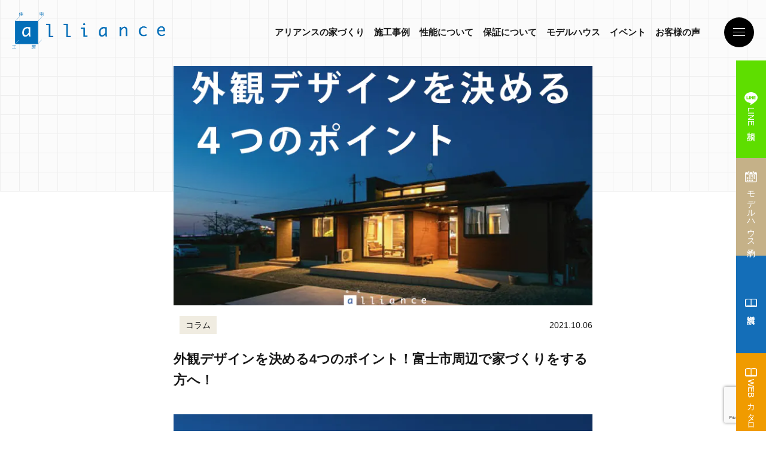

--- FILE ---
content_type: text/html; charset=UTF-8
request_url: https://neo.ac/column/12280/
body_size: 15529
content:
<!DOCTYPE html>
<html dir="ltr" lang="ja" prefix="og: http://ogp.me/ns#">

<head prefix="og: http://ogp.me/ns# fb: http://ogp.me/ns/fb# article: http://ogp.me/ns/article#">
  <script type="text/javascript">
    (function(c,l,a,r,i,t,y){
        c[a]=c[a]||function(){(c[a].q=c[a].q||[]).push(arguments)};
        t=l.createElement(r);t.async=1;t.src="https://www.clarity.ms/tag/"+i;
        y=l.getElementsByTagName(r)[0];y.parentNode.insertBefore(t,y);
    })(window, document, "clarity", "script", "cqujb2u6k0");
  </script>
  <meta charset="UTF-8">
  <meta name="thumbnail" content="https://neo.ac/wp-content/themes/fast-mirai/img/althumbnaili.png" />
  <title>外観デザインを決める4つのポイント！富士市周辺で家づくりをする方へ！ | 富士市・富士宮市の注文住宅は住宅工房アリアンス【公式】</title>

		<!-- All in One SEO 4.8.4.1 - aioseo.com -->
	<meta name="description" content="「注文住宅の外観がなかなか決められない」 そのような疑問や悩みを持つ方が多くいらっしゃいます。 そこで今回は、" />
	<meta name="robots" content="max-image-preview:large" />
	<meta name="author" content="wp-admin"/>
	<meta name="google-site-verification" content="XPefQ7rjUiN0nFaetWyyks_0z1x99mKE-zdOAQz0KlU" />
	<meta name="keywords" content="アリアンス,デザイナーズ,三島市,伊豆の国市,住宅,住宅工房,家,富士宮市,富士市,御殿場市,東部,沼津市,注文住宅,自由設計,裾野市,静岡県" />
	<link rel="canonical" href="https://neo.ac/column/12280/" />
	<meta name="generator" content="All in One SEO (AIOSEO) 4.8.4.1" />
		<script type="application/ld+json" class="aioseo-schema">
			{"@context":"https:\/\/schema.org","@graph":[{"@type":"Article","@id":"https:\/\/neo.ac\/column\/12280\/#article","name":"\u5916\u89b3\u30c7\u30b6\u30a4\u30f3\u3092\u6c7a\u3081\u308b4\u3064\u306e\u30dd\u30a4\u30f3\u30c8\uff01\u5bcc\u58eb\u5e02\u5468\u8fba\u3067\u5bb6\u3065\u304f\u308a\u3092\u3059\u308b\u65b9\u3078\uff01 | \u5bcc\u58eb\u5e02\u30fb\u5bcc\u58eb\u5bae\u5e02\u306e\u6ce8\u6587\u4f4f\u5b85\u306f\u4f4f\u5b85\u5de5\u623f\u30a2\u30ea\u30a2\u30f3\u30b9\u3010\u516c\u5f0f\u3011","headline":"\u5916\u89b3\u30c7\u30b6\u30a4\u30f3\u3092\u6c7a\u3081\u308b4\u3064\u306e\u30dd\u30a4\u30f3\u30c8\uff01\u5bcc\u58eb\u5e02\u5468\u8fba\u3067\u5bb6\u3065\u304f\u308a\u3092\u3059\u308b\u65b9\u3078\uff01","author":{"@id":"https:\/\/neo.ac\/author\/wp-admin\/#author"},"publisher":{"@id":"https:\/\/neo.ac\/#organization"},"image":{"@type":"ImageObject","url":"https:\/\/neo.ac\/wp-content\/uploads\/2021\/10\/alliance_banner_column_211009-1.jpg","width":720,"height":480},"datePublished":"2021-10-06T06:00:35+09:00","dateModified":"2022-06-16T12:03:30+09:00","inLanguage":"ja","mainEntityOfPage":{"@id":"https:\/\/neo.ac\/column\/12280\/#webpage"},"isPartOf":{"@id":"https:\/\/neo.ac\/column\/12280\/#webpage"},"articleSection":"\u30b3\u30e9\u30e0, \u30a2\u30ea\u30a2\u30f3\u30b9, \u30c7\u30b6\u30a4\u30ca\u30fc\u30ba, \u4e09\u5cf6\u5e02, \u4f0a\u8c46\u306e\u56fd\u5e02, \u4f4f\u5b85, \u4f4f\u5b85\u5de5\u623f, \u5bb6, \u5bcc\u58eb\u5bae\u5e02, \u5bcc\u58eb\u5e02, \u5fa1\u6bbf\u5834\u5e02, \u6771\u90e8, \u6cbc\u6d25\u5e02, \u6ce8\u6587\u4f4f\u5b85, \u81ea\u7531\u8a2d\u8a08, \u88fe\u91ce\u5e02, \u9759\u5ca1\u770c"},{"@type":"BreadcrumbList","@id":"https:\/\/neo.ac\/column\/12280\/#breadcrumblist","itemListElement":[{"@type":"ListItem","@id":"https:\/\/neo.ac#listItem","position":1,"name":"\u30db\u30fc\u30e0","item":"https:\/\/neo.ac","nextItem":{"@type":"ListItem","@id":"https:\/\/neo.ac\/category\/column\/#listItem","name":"\u30b3\u30e9\u30e0"}},{"@type":"ListItem","@id":"https:\/\/neo.ac\/category\/column\/#listItem","position":2,"name":"\u30b3\u30e9\u30e0","item":"https:\/\/neo.ac\/category\/column\/","nextItem":{"@type":"ListItem","@id":"https:\/\/neo.ac\/column\/12280\/#listItem","name":"\u5916\u89b3\u30c7\u30b6\u30a4\u30f3\u3092\u6c7a\u3081\u308b4\u3064\u306e\u30dd\u30a4\u30f3\u30c8\uff01\u5bcc\u58eb\u5e02\u5468\u8fba\u3067\u5bb6\u3065\u304f\u308a\u3092\u3059\u308b\u65b9\u3078\uff01"},"previousItem":{"@type":"ListItem","@id":"https:\/\/neo.ac#listItem","name":"\u30db\u30fc\u30e0"}},{"@type":"ListItem","@id":"https:\/\/neo.ac\/column\/12280\/#listItem","position":3,"name":"\u5916\u89b3\u30c7\u30b6\u30a4\u30f3\u3092\u6c7a\u3081\u308b4\u3064\u306e\u30dd\u30a4\u30f3\u30c8\uff01\u5bcc\u58eb\u5e02\u5468\u8fba\u3067\u5bb6\u3065\u304f\u308a\u3092\u3059\u308b\u65b9\u3078\uff01","previousItem":{"@type":"ListItem","@id":"https:\/\/neo.ac\/category\/column\/#listItem","name":"\u30b3\u30e9\u30e0"}}]},{"@type":"Organization","@id":"https:\/\/neo.ac\/#organization","name":"\u5bcc\u58eb\u5e02\u30fb\u5bcc\u58eb\u5bae\u5e02\u306e\u6ce8\u6587\u4f4f\u5b85\u306f\u4f4f\u5b85\u5de5\u623f\u30a2\u30ea\u30a2\u30f3\u30b9\u3010\u516c\u5f0f\u3011","description":"\u5bcc\u58eb\u5e02\u30fb\u5bcc\u58eb\u5bae\u5e02\u3067\u9ad8\u6027\u80fd\u306e\u6ce8\u6587\u4f4f\u5b85\u306a\u3089\u30a2\u30ea\u30a2\u30f3\u30b9","url":"https:\/\/neo.ac\/"},{"@type":"Person","@id":"https:\/\/neo.ac\/author\/wp-admin\/#author","url":"https:\/\/neo.ac\/author\/wp-admin\/","name":"wp-admin","image":{"@type":"ImageObject","@id":"https:\/\/neo.ac\/column\/12280\/#authorImage","url":"https:\/\/secure.gravatar.com\/avatar\/982213c9b44fcb79bc7b739a0e1ff375?s=96&d=mm&r=g","width":96,"height":96,"caption":"wp-admin"}},{"@type":"WebPage","@id":"https:\/\/neo.ac\/column\/12280\/#webpage","url":"https:\/\/neo.ac\/column\/12280\/","name":"\u5916\u89b3\u30c7\u30b6\u30a4\u30f3\u3092\u6c7a\u3081\u308b4\u3064\u306e\u30dd\u30a4\u30f3\u30c8\uff01\u5bcc\u58eb\u5e02\u5468\u8fba\u3067\u5bb6\u3065\u304f\u308a\u3092\u3059\u308b\u65b9\u3078\uff01 | \u5bcc\u58eb\u5e02\u30fb\u5bcc\u58eb\u5bae\u5e02\u306e\u6ce8\u6587\u4f4f\u5b85\u306f\u4f4f\u5b85\u5de5\u623f\u30a2\u30ea\u30a2\u30f3\u30b9\u3010\u516c\u5f0f\u3011","description":"\u300c\u6ce8\u6587\u4f4f\u5b85\u306e\u5916\u89b3\u304c\u306a\u304b\u306a\u304b\u6c7a\u3081\u3089\u308c\u306a\u3044\u300d \u305d\u306e\u3088\u3046\u306a\u7591\u554f\u3084\u60a9\u307f\u3092\u6301\u3064\u65b9\u304c\u591a\u304f\u3044\u3089\u3063\u3057\u3083\u3044\u307e\u3059\u3002 \u305d\u3053\u3067\u4eca\u56de\u306f\u3001","inLanguage":"ja","isPartOf":{"@id":"https:\/\/neo.ac\/#website"},"breadcrumb":{"@id":"https:\/\/neo.ac\/column\/12280\/#breadcrumblist"},"author":{"@id":"https:\/\/neo.ac\/author\/wp-admin\/#author"},"creator":{"@id":"https:\/\/neo.ac\/author\/wp-admin\/#author"},"image":{"@type":"ImageObject","url":"https:\/\/neo.ac\/wp-content\/uploads\/2021\/10\/alliance_banner_column_211009-1.jpg","@id":"https:\/\/neo.ac\/column\/12280\/#mainImage","width":720,"height":480},"primaryImageOfPage":{"@id":"https:\/\/neo.ac\/column\/12280\/#mainImage"},"datePublished":"2021-10-06T06:00:35+09:00","dateModified":"2022-06-16T12:03:30+09:00"},{"@type":"WebSite","@id":"https:\/\/neo.ac\/#website","url":"https:\/\/neo.ac\/","name":"\u5bcc\u58eb\u5e02\u30fb\u5bcc\u58eb\u5bae\u5e02\u306e\u6ce8\u6587\u4f4f\u5b85\u306f\u4f4f\u5b85\u5de5\u623f\u30a2\u30ea\u30a2\u30f3\u30b9\u3010\u516c\u5f0f\u3011","description":"\u5bcc\u58eb\u5e02\u30fb\u5bcc\u58eb\u5bae\u5e02\u3067\u9ad8\u6027\u80fd\u306e\u6ce8\u6587\u4f4f\u5b85\u306a\u3089\u30a2\u30ea\u30a2\u30f3\u30b9","inLanguage":"ja","publisher":{"@id":"https:\/\/neo.ac\/#organization"}}]}
		</script>
		<!-- All in One SEO -->

		<!-- This site uses the Google Analytics by MonsterInsights plugin v9.6.1 - Using Analytics tracking - https://www.monsterinsights.com/ -->
		<!-- Note: MonsterInsights is not currently configured on this site. The site owner needs to authenticate with Google Analytics in the MonsterInsights settings panel. -->
					<!-- No tracking code set -->
				<!-- / Google Analytics by MonsterInsights -->
		<link rel='stylesheet' id='cuar.frontend-css'  href='https://neo.ac/wp-content/plugins/customer-area/skins/frontend/master/assets/css/styles.min.css?ver=8.2.7' type='text/css' media='all' />
<link rel='stylesheet' id='wp-block-library-css'  href='https://neo.ac/wp-includes/css/dist/block-library/style.min.css?ver=5.9.12' type='text/css' media='all' />
<style id='global-styles-inline-css' type='text/css'>
body{--wp--preset--color--black: #000000;--wp--preset--color--cyan-bluish-gray: #abb8c3;--wp--preset--color--white: #ffffff;--wp--preset--color--pale-pink: #f78da7;--wp--preset--color--vivid-red: #cf2e2e;--wp--preset--color--luminous-vivid-orange: #ff6900;--wp--preset--color--luminous-vivid-amber: #fcb900;--wp--preset--color--light-green-cyan: #7bdcb5;--wp--preset--color--vivid-green-cyan: #00d084;--wp--preset--color--pale-cyan-blue: #8ed1fc;--wp--preset--color--vivid-cyan-blue: #0693e3;--wp--preset--color--vivid-purple: #9b51e0;--wp--preset--gradient--vivid-cyan-blue-to-vivid-purple: linear-gradient(135deg,rgba(6,147,227,1) 0%,rgb(155,81,224) 100%);--wp--preset--gradient--light-green-cyan-to-vivid-green-cyan: linear-gradient(135deg,rgb(122,220,180) 0%,rgb(0,208,130) 100%);--wp--preset--gradient--luminous-vivid-amber-to-luminous-vivid-orange: linear-gradient(135deg,rgba(252,185,0,1) 0%,rgba(255,105,0,1) 100%);--wp--preset--gradient--luminous-vivid-orange-to-vivid-red: linear-gradient(135deg,rgba(255,105,0,1) 0%,rgb(207,46,46) 100%);--wp--preset--gradient--very-light-gray-to-cyan-bluish-gray: linear-gradient(135deg,rgb(238,238,238) 0%,rgb(169,184,195) 100%);--wp--preset--gradient--cool-to-warm-spectrum: linear-gradient(135deg,rgb(74,234,220) 0%,rgb(151,120,209) 20%,rgb(207,42,186) 40%,rgb(238,44,130) 60%,rgb(251,105,98) 80%,rgb(254,248,76) 100%);--wp--preset--gradient--blush-light-purple: linear-gradient(135deg,rgb(255,206,236) 0%,rgb(152,150,240) 100%);--wp--preset--gradient--blush-bordeaux: linear-gradient(135deg,rgb(254,205,165) 0%,rgb(254,45,45) 50%,rgb(107,0,62) 100%);--wp--preset--gradient--luminous-dusk: linear-gradient(135deg,rgb(255,203,112) 0%,rgb(199,81,192) 50%,rgb(65,88,208) 100%);--wp--preset--gradient--pale-ocean: linear-gradient(135deg,rgb(255,245,203) 0%,rgb(182,227,212) 50%,rgb(51,167,181) 100%);--wp--preset--gradient--electric-grass: linear-gradient(135deg,rgb(202,248,128) 0%,rgb(113,206,126) 100%);--wp--preset--gradient--midnight: linear-gradient(135deg,rgb(2,3,129) 0%,rgb(40,116,252) 100%);--wp--preset--duotone--dark-grayscale: url('#wp-duotone-dark-grayscale');--wp--preset--duotone--grayscale: url('#wp-duotone-grayscale');--wp--preset--duotone--purple-yellow: url('#wp-duotone-purple-yellow');--wp--preset--duotone--blue-red: url('#wp-duotone-blue-red');--wp--preset--duotone--midnight: url('#wp-duotone-midnight');--wp--preset--duotone--magenta-yellow: url('#wp-duotone-magenta-yellow');--wp--preset--duotone--purple-green: url('#wp-duotone-purple-green');--wp--preset--duotone--blue-orange: url('#wp-duotone-blue-orange');--wp--preset--font-size--small: 13px;--wp--preset--font-size--medium: 20px;--wp--preset--font-size--large: 36px;--wp--preset--font-size--x-large: 42px;}.has-black-color{color: var(--wp--preset--color--black) !important;}.has-cyan-bluish-gray-color{color: var(--wp--preset--color--cyan-bluish-gray) !important;}.has-white-color{color: var(--wp--preset--color--white) !important;}.has-pale-pink-color{color: var(--wp--preset--color--pale-pink) !important;}.has-vivid-red-color{color: var(--wp--preset--color--vivid-red) !important;}.has-luminous-vivid-orange-color{color: var(--wp--preset--color--luminous-vivid-orange) !important;}.has-luminous-vivid-amber-color{color: var(--wp--preset--color--luminous-vivid-amber) !important;}.has-light-green-cyan-color{color: var(--wp--preset--color--light-green-cyan) !important;}.has-vivid-green-cyan-color{color: var(--wp--preset--color--vivid-green-cyan) !important;}.has-pale-cyan-blue-color{color: var(--wp--preset--color--pale-cyan-blue) !important;}.has-vivid-cyan-blue-color{color: var(--wp--preset--color--vivid-cyan-blue) !important;}.has-vivid-purple-color{color: var(--wp--preset--color--vivid-purple) !important;}.has-black-background-color{background-color: var(--wp--preset--color--black) !important;}.has-cyan-bluish-gray-background-color{background-color: var(--wp--preset--color--cyan-bluish-gray) !important;}.has-white-background-color{background-color: var(--wp--preset--color--white) !important;}.has-pale-pink-background-color{background-color: var(--wp--preset--color--pale-pink) !important;}.has-vivid-red-background-color{background-color: var(--wp--preset--color--vivid-red) !important;}.has-luminous-vivid-orange-background-color{background-color: var(--wp--preset--color--luminous-vivid-orange) !important;}.has-luminous-vivid-amber-background-color{background-color: var(--wp--preset--color--luminous-vivid-amber) !important;}.has-light-green-cyan-background-color{background-color: var(--wp--preset--color--light-green-cyan) !important;}.has-vivid-green-cyan-background-color{background-color: var(--wp--preset--color--vivid-green-cyan) !important;}.has-pale-cyan-blue-background-color{background-color: var(--wp--preset--color--pale-cyan-blue) !important;}.has-vivid-cyan-blue-background-color{background-color: var(--wp--preset--color--vivid-cyan-blue) !important;}.has-vivid-purple-background-color{background-color: var(--wp--preset--color--vivid-purple) !important;}.has-black-border-color{border-color: var(--wp--preset--color--black) !important;}.has-cyan-bluish-gray-border-color{border-color: var(--wp--preset--color--cyan-bluish-gray) !important;}.has-white-border-color{border-color: var(--wp--preset--color--white) !important;}.has-pale-pink-border-color{border-color: var(--wp--preset--color--pale-pink) !important;}.has-vivid-red-border-color{border-color: var(--wp--preset--color--vivid-red) !important;}.has-luminous-vivid-orange-border-color{border-color: var(--wp--preset--color--luminous-vivid-orange) !important;}.has-luminous-vivid-amber-border-color{border-color: var(--wp--preset--color--luminous-vivid-amber) !important;}.has-light-green-cyan-border-color{border-color: var(--wp--preset--color--light-green-cyan) !important;}.has-vivid-green-cyan-border-color{border-color: var(--wp--preset--color--vivid-green-cyan) !important;}.has-pale-cyan-blue-border-color{border-color: var(--wp--preset--color--pale-cyan-blue) !important;}.has-vivid-cyan-blue-border-color{border-color: var(--wp--preset--color--vivid-cyan-blue) !important;}.has-vivid-purple-border-color{border-color: var(--wp--preset--color--vivid-purple) !important;}.has-vivid-cyan-blue-to-vivid-purple-gradient-background{background: var(--wp--preset--gradient--vivid-cyan-blue-to-vivid-purple) !important;}.has-light-green-cyan-to-vivid-green-cyan-gradient-background{background: var(--wp--preset--gradient--light-green-cyan-to-vivid-green-cyan) !important;}.has-luminous-vivid-amber-to-luminous-vivid-orange-gradient-background{background: var(--wp--preset--gradient--luminous-vivid-amber-to-luminous-vivid-orange) !important;}.has-luminous-vivid-orange-to-vivid-red-gradient-background{background: var(--wp--preset--gradient--luminous-vivid-orange-to-vivid-red) !important;}.has-very-light-gray-to-cyan-bluish-gray-gradient-background{background: var(--wp--preset--gradient--very-light-gray-to-cyan-bluish-gray) !important;}.has-cool-to-warm-spectrum-gradient-background{background: var(--wp--preset--gradient--cool-to-warm-spectrum) !important;}.has-blush-light-purple-gradient-background{background: var(--wp--preset--gradient--blush-light-purple) !important;}.has-blush-bordeaux-gradient-background{background: var(--wp--preset--gradient--blush-bordeaux) !important;}.has-luminous-dusk-gradient-background{background: var(--wp--preset--gradient--luminous-dusk) !important;}.has-pale-ocean-gradient-background{background: var(--wp--preset--gradient--pale-ocean) !important;}.has-electric-grass-gradient-background{background: var(--wp--preset--gradient--electric-grass) !important;}.has-midnight-gradient-background{background: var(--wp--preset--gradient--midnight) !important;}.has-small-font-size{font-size: var(--wp--preset--font-size--small) !important;}.has-medium-font-size{font-size: var(--wp--preset--font-size--medium) !important;}.has-large-font-size{font-size: var(--wp--preset--font-size--large) !important;}.has-x-large-font-size{font-size: var(--wp--preset--font-size--x-large) !important;}
</style>
<style id='akismet-widget-style-inline-css' type='text/css'>

			.a-stats {
				--akismet-color-mid-green: #357b49;
				--akismet-color-white: #fff;
				--akismet-color-light-grey: #f6f7f7;

				max-width: 350px;
				width: auto;
			}

			.a-stats * {
				all: unset;
				box-sizing: border-box;
			}

			.a-stats strong {
				font-weight: 600;
			}

			.a-stats a.a-stats__link,
			.a-stats a.a-stats__link:visited,
			.a-stats a.a-stats__link:active {
				background: var(--akismet-color-mid-green);
				border: none;
				box-shadow: none;
				border-radius: 8px;
				color: var(--akismet-color-white);
				cursor: pointer;
				display: block;
				font-family: -apple-system, BlinkMacSystemFont, 'Segoe UI', 'Roboto', 'Oxygen-Sans', 'Ubuntu', 'Cantarell', 'Helvetica Neue', sans-serif;
				font-weight: 500;
				padding: 12px;
				text-align: center;
				text-decoration: none;
				transition: all 0.2s ease;
			}

			/* Extra specificity to deal with TwentyTwentyOne focus style */
			.widget .a-stats a.a-stats__link:focus {
				background: var(--akismet-color-mid-green);
				color: var(--akismet-color-white);
				text-decoration: none;
			}

			.a-stats a.a-stats__link:hover {
				filter: brightness(110%);
				box-shadow: 0 4px 12px rgba(0, 0, 0, 0.06), 0 0 2px rgba(0, 0, 0, 0.16);
			}

			.a-stats .count {
				color: var(--akismet-color-white);
				display: block;
				font-size: 1.5em;
				line-height: 1.4;
				padding: 0 13px;
				white-space: nowrap;
			}
		
</style>
<link rel="https://api.w.org/" href="https://neo.ac/wp-json/" /><link rel="alternate" type="application/json" href="https://neo.ac/wp-json/wp/v2/posts/12280" /><link rel="alternate" type="application/json+oembed" href="https://neo.ac/wp-json/oembed/1.0/embed?url=https%3A%2F%2Fneo.ac%2Fcolumn%2F12280%2F" />
<link rel="alternate" type="text/xml+oembed" href="https://neo.ac/wp-json/oembed/1.0/embed?url=https%3A%2F%2Fneo.ac%2Fcolumn%2F12280%2F&#038;format=xml" />
		<script type="text/javascript">
				(function(c,l,a,r,i,t,y){
					c[a]=c[a]||function(){(c[a].q=c[a].q||[]).push(arguments)};t=l.createElement(r);t.async=1;
					t.src="https://www.clarity.ms/tag/"+i+"?ref=wordpress";y=l.getElementsByTagName(r)[0];y.parentNode.insertBefore(t,y);
				})(window, document, "clarity", "script", "sg50mb7p6c");
		</script>
		<link rel="stylesheet" href="https://neo.ac/wp-content/themes/fast-mirai/style.css">
<link rel="stylesheet" href="https://neo.ac/wp-content/themes/fast-mirai/css/common.css">
<link rel="stylesheet" href="https://neo.ac/wp-content/themes/fast-mirai/css/page.css">
<link rel="preconnect" href="https://fonts.googleapis.com">
<link rel="preconnect" href="https://fonts.gstatic.com" crossorigin>
<link "https://fonts.googleapis.com/css2?family=Noto+Sans+JP:wght@100;500&family=Noto+Serif+JP:wght@200;700&display=swap" rel="stylesheet">
<link rel="icon" href="https://neo.ac/wp-content/themes/fast-mirai/favicon.ico">
<link class="css-async" rel href="https://neo.ac/wp-content/themes/fast-mirai/css/content.css">
<link class="css-async" rel href="https://neo.ac/wp-content/themes/fast-mirai/css/icon.css">
<link rel="stylesheet" href="https://neo.ac/wp-content/themes/fast-mirai/css/lightgallery.min.css">
<meta http-equiv="X-UA-Compatible" content="IE=edge">
<meta name="viewport" content="width=device-width, initial-scale=1, shrink-to-fit=no">
<link rel="dns-prefetch" href="//www.google.com">
<link rel="dns-prefetch" href="//www.google-analytics.com">
<link rel="dns-prefetch" href="//fonts.googleapis.com">
<link rel="dns-prefetch" href="//fonts.gstatic.com">
<link rel="dns-prefetch" href="//pagead2.googlesyndication.com">
<link rel="dns-prefetch" href="//googleads.g.doubleclick.net">
<link rel="dns-prefetch" href="//www.gstatic.com">
<style type="text/css">
.singleTitle {background-image:url("https://neo.ac/wp-content/uploads/2021/10/alliance_banner_column_211009-1-720x410.jpg");}

.content h2{
	padding:20px;
	color:#191919;
	border: 1px solid #E5E5E5;
	border-left: 5px solid #f0b200;
}
.content h3{
	position: relative;
	padding:10px 20px;
	color:#191919;
	background:#f0b200;
	box-shadow:0 1px 3px rgba(0,0,0,0.25);
}
.content h3::before,
.content h3::after{
	content: "";
	position: absolute;
	top: 100%;
	height: 0;
	width: 0;
	border: 5px solid transparent;
	border-top: 5px solid #1A3654;
}
.content h3::before{
	right: 0;
	border-left: 5px solid #1A3654;
}
.content h3::after{
	left: 0;
	border-right: 5px solid #1A3654;
}
.content h4{
	padding-bottom: 10px;
	color:#191919;
	border-bottom: 3px solid #f0b200;
}
.content h5{
	position: relative;
	overflow: hidden;
	padding-bottom: 5px;
	color:#191919;
}
.content h5::before,
.content h5::after{
	content: "";
	position: absolute;
	bottom: 0;
}
.content h5:before{
	border-bottom: 3px solid #f0b200;
	width: 100%;
}
.content h5:after{
	border-bottom: 3px solid #E5E5E5;
	width: 100%;
}
</style>
<link rel="icon" href="https://neo.ac/wp-content/uploads/2022/07/cropped-e22bd93ce9fbd1c09d992d6b1c805b9f-32x32.png" sizes="32x32" />
<link rel="icon" href="https://neo.ac/wp-content/uploads/2022/07/cropped-e22bd93ce9fbd1c09d992d6b1c805b9f-192x192.png" sizes="192x192" />
<link rel="apple-touch-icon" href="https://neo.ac/wp-content/uploads/2022/07/cropped-e22bd93ce9fbd1c09d992d6b1c805b9f-180x180.png" />
<meta name="msapplication-TileImage" content="https://neo.ac/wp-content/uploads/2022/07/cropped-e22bd93ce9fbd1c09d992d6b1c805b9f-270x270.png" />
    <meta property="og:site_name" content="富士市・富士宮市の注文住宅は住宅工房アリアンス【公式】" />
<meta property="og:type" content="article" />
<meta property="og:title" content="外観デザインを決める4つのポイント！富士市周辺で家づくりをする方へ！" />
<meta property="og:description" content="マイホーム計画を進めていくに当たって、 「注文住宅の外観にはどんな種類があるのかな」 「注文住宅の外観がなかなか決められない」 そのような疑問や悩みを持つ方が多くいらっしゃいます。 そこで今回は、外観 [&hellip;]" />
<meta property="og:url" content="https://neo.ac/column/12280/" />
<meta property="og:image" content="https://neo.ac/wp-content/uploads/2021/10/alliance_banner_column_211009-1-720x410.jpg" />
<meta name="twitter:card" content="summary" />

  <!-- Global site tag (gtag.js) - Google Ads: 10799518371 -->
  <script async src="https://www.googletagmanager.com/gtag/js?id=AW-10799518371"></script>
  <script>
    window.dataLayer = window.dataLayer || [];
    function gtag(){dataLayer.push(arguments);}
    gtag('js', new Date());

    gtag('config', 'AW-10799518371');
    gtag('config', 'G-7RMVTCSTHB');
  </script>

  <link
    rel="stylesheet"
    href="https://cdn.jsdelivr.net/npm/swiper/swiper-bundle.min.css"
  />
  <script src="https://cdn.jsdelivr.net/npm/swiper/swiper-bundle.min.js"></script>
	<!-- Google Tag Manager -->
<script>(function(w,d,s,l,i){w[l]=w[l]||[];w[l].push({'gtm.start':
new Date().getTime(),event:'gtm.js'});var f=d.getElementsByTagName(s)[0],
j=d.createElement(s),dl=l!='dataLayer'?'&l='+l:'';j.async=true;j.src=
'https://www.googletagmanager.com/gtm.js?id='+i+dl;f.parentNode.insertBefore(j,f);
})(window,document,'script','dataLayer','GTM-58DP4V7C');</script>
<!-- End Google Tag Manager -->
	<!-- Google Tag Manager -->
<script>(function(w,d,s,l,i){w[l]=w[l]||[];w[l].push({'gtm.start':
new Date().getTime(),event:'gtm.js'});var f=d.getElementsByTagName(s)[0],
j=d.createElement(s),dl=l!='dataLayer'?'&l='+l:'';j.async=true;j.src=
'https://www.googletagmanager.com/gtm.js?id='+i+dl;f.parentNode.insertBefore(j,f);
})(window,document,'script','dataLayer','GTM-PDJX9Z5');</script>
<!-- End Google Tag Manager -->

<!-- DIGIMA Tag  -->
<script async src="https://beacon.digima.com/v2/bootstrap/d0b-S1BLUkhHTVBHV3xOSEpXWHFzTG5VRnJ6dm9ITnZkWg"></script>
</head>

<body class="t-dark">
  <!--　body Start-->
<!-- Google Tag Manager (noscript) -->
<noscript><iframe src="https://www.googletagmanager.com/ns.html?id=GTM-58DP4V7C"
height="0" width="0" style="display:none;visibility:hidden"></iframe></noscript>
<!-- End Google Tag Manager (noscript) -->
  <!--l-header-->
  <header id="header">
    <div id="gnav">
  <div class="gnav-menu">
    <p class="gnav-menu-title">
      <img class="gnav-menu-title-img" src="https://neo.ac/wp-content/themes/fast-mirai/img/text-menu.png" alt="MENU">
    </p>
    <ul class="accordion-list gnav-menu-list sitemap">
            <li class="accordion-item gnav-menu-item">
        <dl>
          <dt class="accordion-item-head gnav-menu-list-head sitemap-head">
            当社について
            <img class="gnav-menu-list-head-arrow arrow-bottom"
              src="https://neo.ac/wp-content/themes/fast-mirai/img/icon-arrow-angle-bracket-base.svg" alt="矢印">
          </dt>
          <dd class="accordion-item-content">
            <ul class="sitemap-list">
              <li class="sitemap-list-item">
                <a class="sitemap-list-item-link" href="https://neo.ac/concept/">
                  <img class="sitemap-list-item-arrow"
                    src="https://neo.ac/wp-content/themes/fast-mirai/img/icon-arrow-angle-bracket-b.svg" alt="矢印">
                  アリアンスの家づくり
                </a>
              </li>
              <li class="sitemap-list-item">
                <a class="sitemap-list-item-link" href="https://neo.ac/company/">
                  <img class="sitemap-list-item-arrow"
                    src="https://neo.ac/wp-content/themes/fast-mirai/img/icon-arrow-angle-bracket-b.svg" alt="矢印">
                  会社概要
                </a>
              </li>
              <li class="sitemap-list-item">
                <a class="sitemap-list-item-link" href="https://neo.ac/recruit/">
                  <img class="sitemap-list-item-arrow"
                    src="https://neo.ac/wp-content/themes/fast-mirai/img/icon-arrow-angle-bracket-b.svg" alt="矢印">
                  採用情報
                </a>
              </li>
            </ul>
          </dd>
        </dl>
      </li>
      <li class="accordion-item gnav-menu-item">
        <dl>
          <dt class="accordion-item-head gnav-menu-list-head sitemap-head">
            注文住宅
            <img class="gnav-menu-list-head-arrow arrow-bottom"
              src="https://neo.ac/wp-content/themes/fast-mirai/img/icon-arrow-angle-bracket-base.svg" alt="矢印">
          </dt>
          <dd class="accordion-item-content">
            <ul class="sitemap-list">
              <li class="sitemap-list-item">
                <p class="sitemap-list-item-link">
                  <img class="sitemap-list-item-arrow"
                    src="https://neo.ac/wp-content/themes/fast-mirai/img/icon-arrow-angle-bracket-b.svg" alt="矢印">
                  ラインナップ
                </p>
                <ul class="sitemap-sub-list">
                  <li class="sitemap-sub-item">
                    <a class="sitemap-sub-item-link" href="https://neo.ac/neo-dream/">
                      PROUD/NEO
                    </a>
                  </li>
                  <li class="sitemap-sub-item">
                    <a class="sitemap-sub-item-link" href="https://neo.ac/organic/">
                      Organic House
                    </a>
                  </li>
                  <li class="sitemap-sub-item">
                    <a class="sitemap-sub-item-link" href="https://neo.ac/indi-one/">
                      Indi-one
                    </a>
                  </li>
                </ul>
              </li>
              <li class="sitemap-list-item">
                <a class="sitemap-list-item-link" href="https://neo.ac/works/">
                  <img class="sitemap-list-item-arrow"
                    src="https://neo.ac/wp-content/themes/fast-mirai/img/icon-arrow-angle-bracket-b.svg" alt="矢印">
                  施工事例
                </a>
              </li>
              <li class="sitemap-list-item">
                <a class="sitemap-list-item-link" href="https://neo.ac/comfort/">
                  <img class="sitemap-list-item-arrow"
                    src="https://neo.ac/wp-content/themes/fast-mirai/img/icon-arrow-angle-bracket-b.svg" alt="矢印">
                  性能について
                </a>
              <li class="sitemap-list-item">
                <a class="sitemap-list-item-link" href="https://neo.ac/guarantee/">
                  <img class="sitemap-list-item-arrow"
                    src="https://neo.ac/wp-content/themes/fast-mirai/img/icon-arrow-angle-bracket-b.svg" alt="矢印">
                  保証について
                </a>
              </li>
              <li class="sitemap-list-item">
                <a class="sitemap-list-item-link" href="https://neo.ac/flow/">
                  <img class="sitemap-list-item-arrow"
                    src="https://neo.ac/wp-content/themes/fast-mirai/img/icon-arrow-angle-bracket-b.svg" alt="矢印">
                  家づくりの流れ
                </a>
              </li>
            </ul>
          </dd>
        </dl>
      </li>
      <li class="accordion-item gnav-menu-item">
        <dl>
          <dt class="accordion-item-head gnav-menu-list-head sitemap-head">
            リフォーム
            <img class="gnav-menu-list-head-arrow arrow-bottom"
              src="https://neo.ac/wp-content/themes/fast-mirai/img/icon-arrow-angle-bracket-base.svg" alt="矢印">
          </dt>
          <dd class="accordion-item-content">
            <ul class="sitemap-list">
              <li class="sitemap-list-item">
                <a class="sitemap-list-item-link" href="https://neo.ac/reform/">
                  <img class="sitemap-list-item-arrow"
                    src="https://neo.ac/wp-content/themes/fast-mirai/img/icon-arrow-angle-bracket-b.svg" alt="矢印">
                  リフォーム
                </a>
              </li>
            </ul>
          </dd>
        </dl>
      </li>
      <li class="accordion-item gnav-menu-item">
        <dl>
          <dt class="accordion-item-head gnav-menu-list-head sitemap-head">
            イベント・見学会
            <img class="gnav-menu-list-head-arrow arrow-bottom"
              src="https://neo.ac/wp-content/themes/fast-mirai/img/icon-arrow-angle-bracket-base.svg" alt="矢印">
          </dt>
          <dd class="accordion-item-content">
            <ul class="sitemap-list">
              <li class="sitemap-list-item">
                <a class="sitemap-list-item-link" href="https://neo.ac/category/event/">
                  <img class="sitemap-list-item-arrow"
                    src="https://neo.ac/wp-content/themes/fast-mirai/img/icon-arrow-angle-bracket-b.svg" alt="矢印">
                  イベント
                </a>
              </li>
              <li class="sitemap-list-item">
                <a class="sitemap-list-item-link" href="https://neo.ac/modelhouse-azalea/">
                  <img class="sitemap-list-item-arrow"
                    src="https://neo.ac/wp-content/themes/fast-mirai/img/icon-arrow-angle-bracket-b.svg" alt="矢印">
                  モデルハウス
                </a>
              </li>
            </ul>
          </dd>
        </dl>
      </li>
      <li class="accordion-item gnav-menu-item">
        <dl>
          <dt class="accordion-item-head gnav-menu-list-head sitemap-head">
            お役立ち情報
            <img class="gnav-menu-list-head-arrow arrow-bottom"
              src="https://neo.ac/wp-content/themes/fast-mirai/img/icon-arrow-angle-bracket-base.svg" alt="矢印">
          </dt>
          <dd class="accordion-item-content">
            <ul class="sitemap-list">
              <li class="sitemap-list-item">
                <a class="sitemap-list-item-link" href="https://neo.ac/category/aplus/">
                  <img class="sitemap-list-item-arrow"
                    src="https://neo.ac/wp-content/themes/fast-mirai/img/icon-arrow-angle-bracket-b.svg" alt="矢印">
                  オリジナルWebマガジン
                </a>
              </li>
              <li class="sitemap-list-item">
                <a class="sitemap-list-item-link" href="https://neo.ac/cvoice/">
                  <img class="sitemap-list-item-arrow"
                    src="https://neo.ac/wp-content/themes/fast-mirai/img/icon-arrow-angle-bracket-b.svg" alt="矢印">
                  お客様の声
                </a>
              </li>
              <li class="sitemap-list-item">
                <a class="sitemap-list-item-link" href="https://neo.ac/category/column/">
                  <img class="sitemap-list-item-arrow"
                    src="https://neo.ac/wp-content/themes/fast-mirai/img/icon-arrow-angle-bracket-b.svg" alt="矢印">
                  コラム
                </a>
              </li>
              <li class="sitemap-list-item">
                <a class="sitemap-list-item-link" href="https://neo.ac/category/news/">
                  <img class="sitemap-list-item-arrow"
                    src="https://neo.ac/wp-content/themes/fast-mirai/img/icon-arrow-angle-bracket-b.svg" alt="矢印">
                  お知らせ
                </a>
              </li>
              <li class="sitemap-list-item">
                <a class="sitemap-list-item-link" href="https://neo.ac/land/">
                  <img class="sitemap-list-item-arrow"
                    src="https://neo.ac/wp-content/themes/fast-mirai/img/icon-arrow-angle-bracket-b.svg" alt="矢印">
                  土地探しのコツ
                </a>
              </li>
              <li class="sitemap-list-item">
                <a class="sitemap-list-item-link" href="https://neo.ac/faq/">
                  <img class="sitemap-list-item-arrow"
                    src="https://neo.ac/wp-content/themes/fast-mirai/img/icon-arrow-angle-bracket-b.svg" alt="矢印">
                  よくある質問
                </a>
              </li>
            </ul>
          </dd>
        </dl>
      </li>
          </ul>

    <div class="gnav-devider"></div>

        <ul class="sns-list gnav-sns">
      <li class="sns-item">
        <a class="sns-btn" target="_blank" href="https://www.instagram.com/alliance_neo/">
          <img class="logo-insta" src="https://neo.ac/wp-content/themes/fast-mirai/img/icon-instagram.svg" alt="Instagram">
        </a>
      </li>
      <li class="sns-item">
        <a class="sns-btn" target="_blank" href="https://www.facebook.com/alliance.neo/">
          <img class="logo-facebook" src="https://neo.ac/wp-content/themes/fast-mirai/img/icon-facebook.svg" alt="facebook">
        </a>
      </li>
    </ul>
    
    <div class="gnav-cta">

            <a class="btn btn-black" href="https://neo.ac/contact/">
        お問い合わせ
        <svg class="btn-arrow btn-arrow-line" xmlns="http://www.w3.org/2000/svg" width="27" height="3.272"
          viewBox="0 0 27 3.272">
          <g transform="translate(-428 -10078.455)">
            <path d="M0-1.141,4.456,2.132H0Z" transform="translate(450.544 10079.596)" fill="currentColor" />
            <rect width="25" height="1" transform="translate(428 10080.728)" fill="currentColor" />
          </g>
        </svg>
      </a>
          </div>

    <div class="gnav-info">
      <p>アリアンス株式会社</p>
      <p>〒417-0061 静岡県富士市伝法2001-35</p>
      <p>TEL：0545-55-0777</p>
    </div>
  </div>
</div>
    <div class=
      "header-inner
                  "
    >
      <a class="header-logo hover-opacity "
        href="https://neo.ac">
        <img class="header-logo-img" src="https://neo.ac/wp-content/themes/fast-mirai/img/logo-b.png" alt="住宅工房アリアンス">
      </a>
      <div class="header-menu ">
        <ul id="header-sub-nav">
                    <li class="header-sub-nav-item">
            <a href="https://neo.ac/concept/">アリアンスの家づくり</a>
          </li>
          <li class="header-sub-nav-item">
            <a href="https://neo.ac/works/">施工事例</a>
          </li>
          <li class="header-sub-nav-item">
            <a href="https://neo.ac/comfort/">性能について</a>
          </li>
          <li class="header-sub-nav-item">
            <a href="https://neo.ac/guarantee/">保証について</a>
          </li>
          <li class="header-sub-nav-item">
            <a href="https://neo.ac/modelhouse-azalea/">モデルハウス</a>
          </li>

          <li class="header-sub-nav-item">
            <a href="https://neo.ac/category/event/">イベント</a>
          </li>
          <li class="header-sub-nav-item">
            <a href="https://neo.ac/cvoice/">お客様の声</a>
          </li>
                  </ul>
        <button id="ham-btn" >
          <span></span>
          <span></span>
          <span></span>
        </button>
      </div>
    </div>
  </header>
  <!--/l-header-->

  <!--page content-->
  <div class="page-content">
<div class="page-header bg-lattice"></div>

<div class="single-content">
  <div class="l-wrapper">
    <div class="page-s-wrapper">

											<div class="single-cover" style="background-image:url(https://neo.ac/wp-content/uploads/2021/10/alliance_banner_column_211009-1.jpg)" alt="外観デザインを決める4つのポイント！富士市周辺で家づくりをする方へ！"></div>
			
			<div class="single-info">
				<ul class="single-cat">
																<li class="post-text-cat">コラム</li>				</ul>
				<p>2021.10.06</p>
			</div>

			<h1 class="single-title text-24">外観デザインを決める4つのポイント！富士市周辺で家づくりをする方へ！</h1>  

			<div class="single-content-prgh">
					<p><img loading="lazy" class="aligncenter size-full wp-image-12354" src="https://neo.ac/wp-content/uploads/2021/10/alliance_banner_column_211009.jpg" alt="" width="720" height="480"></p>
<p>マイホーム計画を進めていくに当たって、</p>
<p>「注文住宅の外観にはどんな種類があるのかな」<br />
「注文住宅の外観がなかなか決められない」<br />
そのような疑問や悩みを持つ方が多くいらっしゃいます。</p>
<p>そこで今回は、外観デザインの種類、外観を決める際のポイントについてご紹介しました。<br />
家づくりをする際にはぜひ参考にしてくださいね!!</p>
<p>&nbsp;</p>

		<div class="outline">
		  <span class="outline__title">目次</span>
		  <input class="outline__toggle" id="outline__toggle" type="checkbox" >
		  <label class="outline__switch" for="outline__toggle"></label>
		  <ul class="outline__list outline__list-2"><li class="outline__item"><a class="outline__link" href="#outline__1"><span class="outline__number">1.</span> □外観デザインの種類とは</a></li><li class="outline__item"><a class="outline__link" href="#outline__2"><span class="outline__number">2.</span> □住宅の外観を決める要素とは</a></li><li class="outline__item"><a class="outline__link" href="#outline__3"><span class="outline__number">3.</span> □外観デザインを決める際のポイント4つとは</a></li><li class="outline__item"><a class="outline__link" href="#outline__4"><span class="outline__number">4.</span> □まとめ</a></li></ul>
		</div><h2 id="outline__1">□外観デザインの種類とは</h2>
<hr>
<p>&nbsp;</p>
<p>外観は住宅の顔となる部分なので慎重に決めたいですよね。<br />
注文住宅の外観デザインはどのような種類があるのでしょうか。<br />
ここでは、注文住宅の外観デザインの種類を6つご紹介します。</p>
<p>&nbsp;</p>
<p><strong>1つ目は、和風です。</strong><br />
和風の家は日本らしさを感じられる馴染みのあるデザインです。<br />
和を重視したい方におすすめのデザインです。</p>
<p>&nbsp;</p>
<p><strong>2つ目は、和風モダンです。</strong><br />
和風モダンは、和の要素を軸に現代の欧米的な生活様式を取り入れたデザインです。<br />
和風でありながらも現代風な雰囲気も取り入れたい方におすすめです。</p>
<p>&nbsp;</p>
<p><strong>3つ目は、洋風です。</strong><br />
洋風は海外の映画でよく見られる外観デザインです。<br />
壁がタイル張りであったり、レンガ造りであったりという特徴があります。</p>
<p>&nbsp;</p>
<p><strong>4つ目は、洋風モダンです。</strong><br />
洋風モダンは過度な装飾がないため、洋風よりも落ち着いた印象を感じられます。<br />
洋風の家よりもすっきりとしたデザインにしたい方にうってつけです。</p>
<p>&nbsp;</p>
<p><strong>5つ目は、シンプルです。</strong><br />
シンプルはその名の通りあっさりしたデザインです。<br />
どんな風景にも馴染み、メンテナンスが楽といった特徴があります。</p>
<p>&nbsp;</p>
<p><strong>6つ目は、シンプルモダンです。</strong><br />
シンプルモダンはシンプルデザインに現代的な要素を取り入れ個性を出した外観です。<br />
あえて窓を無くした斬新なデザインの住宅もあります。</p>
<p>&nbsp;</p>
<h2 id="outline__2">□住宅の外観を決める要素とは</h2>
<hr>
<p><img loading="lazy" class="aligncenter wp-image-12355" src="https://neo.ac/wp-content/uploads/2021/10/f96d9b4281f6d16b3c7589aed5a17be5.jpg" alt="" width="800" height="533"></p>
<p>住宅の外観は訪れる人の印象を大きく左右する要素の1つです。<br />
デザインスタイルや外壁の素材、カラーなどどのように仕上げるかにより印象は大きく変わります。<br />
そのような外観を決める要素にはどのようなものがあるのでしょうか。<br />
ここでは外観を決める要素をご紹介します。</p>
<p>&nbsp;</p>
<p><strong>1つ目は、建物の形です。</strong><br />
一般的にはシンプルなデザインになればなるほどメンテナンスが簡単といった特徴があります。<br />
反対に複雑な形はデザインによってはメンテナンスがたいへんですが、個性を出せます。<br />
住宅のメンテナンスも考慮しながら個性をどこまで出すかしっかりと話し合うことが大切です。</p>
<p>&nbsp;</p>
<p><strong>2つ目は、建物の色です。</strong><br />
白やベージュの外観は明るい印象を持たせます。<br />
ただし、素材によっては汚れが目立ってしまうという点に注意が必要です。</p>
<p>黒系、ダークな色は高級感がでて落ち着いた印象を持たせます。<br />
ただし、日光を吸収するため、断熱性能に注意をしないと温度が上がりすぎる可能性があるので注意しましょう。</p>
<p>&nbsp;</p>
<p><strong>3つ目は、外装素材です。</strong><br />
外装素材によって高級感を出せる反面、安っぽく見えてしまう可能性もあるため、慎重に選ぶ必要があります。</p>
<p>外装素材としてよく使われる素材は以下の5つです。</p>
<p>・サイディング<br />
・ガルバリウム<br />
・モルタル<br />
・タイル<br />
・ALC</p>
<p>サイディングは、セメントやセラミックを使用した素材で、ガルバリウムは金属系のサイディングのことを指します。<br />
モルタルは、砂、セメント、水を混ぜて作った素材です。<br />
タイルは、土や石、粘土などの素材を高温で焼き固めた素材です。<br />
ALCは、超高層ビルなどに使用される軽量気泡コンクリートで作られた素材です。</p>
<p>&nbsp;</p>
<p>上記の3つが住宅の印象を左右する大きな要素となります。<br />
その他にも、屋根の形や窓、玄関ドア、庭、外構も住宅の印象を決める要素として挙げられます。</p>
<p>&nbsp;</p>
<h2 id="outline__3">□外観デザインを決める際のポイント4つとは</h2>
<hr>
<p>&nbsp;</p>
<p>上記で外観を決める要素をご紹介しました。<br />
それらを踏まえた上で、住宅の外観を決める際にはどのようなポイントに注意するべきなのでしょうか。<br />
ここでは、外観デザインを決める際のポイントを4つご紹介します。</p>
<p>&nbsp;</p>
<p><strong>1つ目は、外壁の色は同系色、柄で表情をつけることです。</strong><br />
色はベースの色とアクセントの色を同系色でまとめると美しくまとまります。<br />
アクセントのつけ方としては、ドアや屋根の色を工夫すること以外にも、住宅の上下、前後、縦横で色を変える方法もあります。</p>
<p>&nbsp;</p>
<p><strong>2つ目は、屋根は形と色で選ぶことです。</strong><br />
外壁の雰囲気に合わせるためには、形や色が外観に与えるイメージを知ることが大切です。<br />
厚みがあり直線的な形の屋根は。重厚感が増し、薄く子割り感のある屋根は警戒で若々しい印象を与えます。</p>
<p>&nbsp;</p>
<p><strong>3つ目は、明かりの演出や配線です。</strong><br />
外観は、昼と夜で印象が変わります。<br />
外装の色によって明かりの見え方も変わるという点に注意が必要です。<br />
明かりを上手に取り入れると、昼とは違った印象をもたせるおしゃれな外観になります。</p>
<p>&nbsp;</p>
<p><strong>4つ目は、街並みとの調和です。</strong><br />
街並みとの調和も、家づくりをする上で大切なポイントです。<br />
せっかくおしゃれな外観にしても周囲から浮いてしまうと魅力が半減してしまう可能性があります。<br />
そのため、屋根や壁の色、素材を周囲の住宅と共通するものを選ぶなど広い視野で外観デザインを検討しましょう。</p>
<p>&nbsp;</p>
<h2 id="outline__4">□まとめ</h2>
<hr>
<p>&nbsp;</p>
<p>今回は注文住宅外観の種類、外観を決める要素、決める際のポイントについてご紹介しました。<br />
弊社では、住まう人のライフスタイルや希望に合わせたデザインをご提案いたします。<br />
富士市周辺で注文住宅をお考えでしたらぜひ一度ご相談ください。</p>
                    <div class='yarpp yarpp-related yarpp-related-website yarpp-template-thumbnails'>
<!-- YARPP Thumbnails -->
<h3><h2>関連記事</h2></h3>
<div class="yarpp-thumbnails-horizontal">
<a class='yarpp-thumbnail' rel='norewrite' href='https://neo.ac/column/12350/' title='ワークスペースを設ける上で押さえておきたいポイント4選！家づくりをお考えの方へ！'>
<img width="720" height="410" src="https://neo.ac/wp-content/uploads/2021/10/66c34b52530ca86723ce77c3fbdd5b1f-720x410.jpg" class="attachment-icatch size-icatch wp-post-image" alt="" loading="lazy" data-pin-nopin="true" /><span class="yarpp-thumbnail-title">ワークスペースを設ける上で押さえておきたいポイント4選！家づくりをお考えの方へ！</span></a>
<a class='yarpp-thumbnail' rel='norewrite' href='https://neo.ac/column/12106/' title='新築にかかる費用を3種類ご紹介！建物以外にかかる費用も忘れてはいけない！'>
<img width="720" height="410" src="https://neo.ac/wp-content/uploads/2021/07/4b47ad067b9d8596ac95ab00882f07ea-720x410.jpg" class="attachment-icatch size-icatch wp-post-image" alt="" loading="lazy" data-pin-nopin="true" /><span class="yarpp-thumbnail-title">新築にかかる費用を3種類ご紹介！建物以外にかかる費用も忘れてはいけない！</span></a>
<a class='yarpp-thumbnail' rel='norewrite' href='https://neo.ac/column/11906/' title='洗面所の間取りのポイントを2点ご紹介！富士市周辺で注文住宅をお考えの方へ！'>
<img width="720" height="410" src="https://neo.ac/wp-content/uploads/2021/05/alliance_banner_column_210613-1-720x410.jpg" class="attachment-icatch size-icatch wp-post-image" alt="" loading="lazy" data-pin-nopin="true" /><span class="yarpp-thumbnail-title">洗面所の間取りのポイントを2点ご紹介！富士市周辺で注文住宅をお考えの方へ！</span></a>
</div>
</div>
			</div>

  	</div>
  </div>
</div>


<div class="l-wrapper">
	<div class="single-pagelink">
		<a class="btn btn-black btn-l" href="https://neo.ac/category/column">
			一覧へ戻る
			<svg class="btn-arrow btn-arrow-line" xmlns="http://www.w3.org/2000/svg" width="27" height="3.272" viewBox="0 0 27 3.272"><g transform="translate(-428 -10078.455)"><path d="M0-1.141,4.456,2.132H0Z" transform="translate(450.544 10079.596)" fill="currentColor"/><rect width="25" height="1" transform="translate(428 10080.728)" fill="currentColor"/></g></svg>
		</a>
		<div class="pagelink pagelink-prev">
			<div class="pagelink-inner">
				<a href="https://neo.ac/column/12278/" rel="prev"></a>				<svg class="btn-arrow btn-arrow-line" xmlns="http://www.w3.org/2000/svg" width="27" height="3.272" viewBox="0 0 27 3.272"><g transform="translate(-428 -10078.455)"><path d="M0-1.141,4.456,2.132H0Z" transform="translate(450.544 10079.596)" fill="currentColor"/><rect width="25" height="1" transform="translate(428 10080.728)" fill="currentColor"/></g></svg>
			</div>
		</div>
		<div class="pagelink pagelink-next">
			<div class="pagelink-inner">
				<a href="https://neo.ac/column/12348/" rel="next"></a>				<svg class="btn-arrow btn-arrow-line" xmlns="http://www.w3.org/2000/svg" width="27" height="3.272" viewBox="0 0 27 3.272"><g transform="translate(-428 -10078.455)"><path d="M0-1.141,4.456,2.132H0Z" transform="translate(450.544 10079.596)" fill="currentColor"/><rect width="25" height="1" transform="translate(428 10080.728)" fill="currentColor"/></g></svg>
			</div>
		</div>
	</div>
</div>


<div class="l-wrapper">
  <div class="breadcrumb" vocab="http://schema.org/" typeof="BreadcrumbList">
      <div class="page-l-wrapper border">
              <!-- Breadcrumb NavXT 7.4.1 -->
<span property="itemListElement" typeof="ListItem"><a property="item" typeof="WebPage" title="富士市・富士宮市の注文住宅は住宅工房アリアンス【公式】へ移動する" href="https://neo.ac" class="home" ><span property="name">富士市・富士宮市の注文住宅は住宅工房アリアンス【公式】</span></a><meta property="position" content="1"></span> &gt; <span property="itemListElement" typeof="ListItem"><a property="item" typeof="WebPage" title="Go to the コラム カテゴリー archives." href="https://neo.ac/category/column/" class="taxonomy category" ><span property="name">コラム</span></a><meta property="position" content="2"></span> &gt; <span property="itemListElement" typeof="ListItem"><span property="name" class="post post-post current-item">外観デザインを決める4つのポイント！富士市周辺で家づくりをする方へ！</span><meta property="url" content="https://neo.ac/column/12280/"><meta property="position" content="3"></span>      </div>
  </div>
</div></div>
<!-- /page content -->

<div id="cta">
  <ul class="cta-list border">
        <li class="cta-item cta-item-s sp">
      <a class="cta-item-link cta-item-tel hover-opacity" href="tel:0545-55-0777">
        <img class="cta-item-link-img" src="https://neo.ac/wp-content/themes/fast-mirai/img/icon-tel.svg" alt="TEL">
        <p class="cta-item-link-text">TEL</p>
      </a>
    </li>
    <li class="cta-item cta-item-m">
      <a class="cta-item-link cta-item-line hover-opacity" target="_blank"
        href="https://page.line.me/975gfpnj?openQrModal=true" rel="nofollow">
        <img class="cta-item-link-img" src="https://neo.ac/wp-content/themes/fast-mirai/img/icon-line.svg" alt="LINE相談">
        <p class="cta-item-link-text">LINE相談</p>
      </a>
    </li>
    <li class="cta-item cta-item-m">
      <a class="cta-item-link cta-item-reserve hover-opacity" href="https://neo.ac/booking/">
        <img class="cta-item-link-img" src="https://neo.ac/wp-content/themes/fast-mirai/img/icon-calender.svg" alt="見学会予約">
        <p class="cta-item-link-text">モデルハウス予約</p>
      </a>
    </li>
    <li class="cta-item cta-item-m">
      <a class="cta-item-link cta-item-catalog hover-opacity" href="https://neo.ac/request/">
        <img class="cta-item-link-img" src="https://neo.ac/wp-content/themes/fast-mirai/img/icon-note.svg" alt="資料請求">
        <p class="cta-item-link-text">資料請求</p>
      </a>
    </li>
    <li class="cta-item cta-item-m">
      <a class="cta-item-link cta-item-webcatalog hover-opacity" href="https://neo.ac/request/webcatalog-view">
        <img class="cta-item-link-img" src="https://neo.ac/wp-content/themes/fast-mirai/img/icon-note.svg" alt="WEBカタログ">
        <p class="cta-item-link-text">WEBカタログ</p>
      </a>
    </li>

      </ul>
</div>



<!--l-footer-->
<footer class="footer">
    <div class="footer-link-area">
    <div class="content-pdg">
      <div class="l-footer">
        
        
        <div class="footer-sitemap sitemap">
          <div class="footer-sitemap-col">
            <p class="sitemap-head">当社について</p>
            <ul class="sitemap-list">
              <li class="sitemap-list-item">
                <a class="sitemap-list-item-link" href="https://neo.ac/concept/">
                  <img class="sitemap-list-item-arrow"
                    src="https://neo.ac/wp-content/themes/fast-mirai/img/icon-arrow-angle-bracket-b.svg" alt="矢印">
                  アリアンスの家づくり
                </a>
              </li>
              <li class="sitemap-list-item">
                <a class="sitemap-list-item-link" href="https://neo.ac/company/">
                  <img class="sitemap-list-item-arrow"
                    src="https://neo.ac/wp-content/themes/fast-mirai/img/icon-arrow-angle-bracket-b.svg" alt="矢印">
                  会社概要
                </a>
              </li>
              <li class="sitemap-list-item">
                <a class="sitemap-list-item-link" href="https://neo.ac/recruit/">
                  <img class="sitemap-list-item-arrow"
                    src="https://neo.ac/wp-content/themes/fast-mirai/img/icon-arrow-angle-bracket-b.svg" alt="矢印">
                  採用情報
                </a>
              </li>
            </ul>
          </div>
          <div class="footer-sitemap-col">
            <p class="sitemap-head">注文住宅</p>
            <ul class="sitemap-list">
              <li class="sitemap-list-item">
                <p class="sitemap-list-item-link">
                  <img class="sitemap-list-item-arrow"
                    src="https://neo.ac/wp-content/themes/fast-mirai/img/icon-arrow-angle-bracket-b.svg" alt="矢印">
                  ラインナップ
                </p>
                <ul class="sitemap-sub-list">
                  <li class="sitemap-sub-item">
                    <a class="sitemap-sub-item-link" href="https://neo.ac/neo-dream/">
                      PROUD/NEO
                    </a>
                  </li>
                  <li class="sitemap-sub-item">
                    <a class="sitemap-sub-item-link" href="https://neo.ac/organic/">
                      Organic House
                    </a>
                  </li>
                  <li class="sitemap-sub-item">
                    <a class="sitemap-sub-item-link" href="https://neo.ac/indi-one/">
                      Indi-one
                    </a>
                  </li>
                </ul>
              </li>
              <li class="sitemap-list-item">
                <a class="sitemap-list-item-link" href="https://neo.ac/works/">
                  <img class="sitemap-list-item-arrow"
                    src="https://neo.ac/wp-content/themes/fast-mirai/img/icon-arrow-angle-bracket-b.svg" alt="矢印">
                  施工事例
                </a>
              </li>
              <li class="sitemap-list-item">
                <a class="sitemap-list-item-link" href="https://neo.ac/comfort/">
                  <img class="sitemap-list-item-arrow"
                    src="https://neo.ac/wp-content/themes/fast-mirai/img/icon-arrow-angle-bracket-b.svg" alt="矢印">
                  性能について
                </a>
              </li>
              <li class="sitemap-list-item">
                <a class="sitemap-list-item-link" href="https://neo.ac/guarantee/">
                  <img class="sitemap-list-item-arrow"
                    src="https://neo.ac/wp-content/themes/fast-mirai/img/icon-arrow-angle-bracket-b.svg" alt="矢印">
                  保証について
                </a>
              </li>
              <li class="sitemap-list-item">
                <a class="sitemap-list-item-link" href="https://neo.ac/column/10886/">
                  <img class="sitemap-list-item-arrow"
                    src="https://neo.ac/wp-content/themes/fast-mirai/img/icon-arrow-angle-bracket-b.svg" alt="矢印">
                  ZEHについて
                </a>
              </li>
              <li class="sitemap-list-item">
                <a class="sitemap-list-item-link" href="https://neo.ac/flow/">
                  <img class="sitemap-list-item-arrow"
                    src="https://neo.ac/wp-content/themes/fast-mirai/img/icon-arrow-angle-bracket-b.svg" alt="矢印">
                  家づくりの流れ
                </a>
              </li>
            </ul>
          </div>
          <div class="footer-sitemap-col">
            <p class="sitemap-head">イベント・見学会</p>
            <ul class="sitemap-list">
              <li class="sitemap-list-item">
                <a class="sitemap-list-item-link" href="https://neo.ac/category/event/">
                  <img class="sitemap-list-item-arrow"
                    src="https://neo.ac/wp-content/themes/fast-mirai/img/icon-arrow-angle-bracket-b.svg" alt="矢印">
                  イベント
                </a>
              </li>
              <li class="sitemap-list-item">
                <a class="sitemap-list-item-link" href="https://neo.ac/modelhouse-azalea/">
                  <img class="sitemap-list-item-arrow"
                    src="https://neo.ac/wp-content/themes/fast-mirai/img/icon-arrow-angle-bracket-b.svg" alt="矢印">
                  モデルハウス
                </a>
              </li>
            </ul>
          </div>
          <div class="footer-sitemap-col">
            <p class="sitemap-head">お役立ち情報</p>
            <ul class="sitemap-list">
              <li class="sitemap-list-item">
                <a class="sitemap-list-item-link" href="https://neo.ac/category/aplus/">
                  <img class="sitemap-list-item-arrow"
                    src="https://neo.ac/wp-content/themes/fast-mirai/img/icon-arrow-angle-bracket-b.svg" alt="矢印">
                  オリジナルWebマガジン
                </a>
              </li>
              <li class="sitemap-list-item">
                <a class="sitemap-list-item-link" href="https://neo.ac/cvoice/">
                  <img class="sitemap-list-item-arrow"
                    src="https://neo.ac/wp-content/themes/fast-mirai/img/icon-arrow-angle-bracket-b.svg" alt="矢印">
                  お客様の声
                </a>
              </li>
              <li class="sitemap-list-item">
                <a class="sitemap-list-item-link" href="https://neo.ac/category/column/">
                  <img class="sitemap-list-item-arrow"
                    src="https://neo.ac/wp-content/themes/fast-mirai/img/icon-arrow-angle-bracket-b.svg" alt="矢印">
                  コラム
                </a>
              </li>
              <li class="sitemap-list-item">
                <a class="sitemap-list-item-link" href="https://neo.ac/category/news/">
                  <img class="sitemap-list-item-arrow"
                    src="https://neo.ac/wp-content/themes/fast-mirai/img/icon-arrow-angle-bracket-b.svg" alt="矢印">
                  お知らせ
                </a>
              </li>
              <li class="sitemap-list-item">
                <a class="sitemap-list-item-link" href="https://neo.ac/faq/">
                  <img class="sitemap-list-item-arrow"
                    src="https://neo.ac/wp-content/themes/fast-mirai/img/icon-arrow-angle-bracket-b.svg" alt="矢印">
                  よくある質問
                </a>
              </li>
            </ul>
          </div>
          <div class="footer-sitemap-col">
            <p class="sitemap-head">その他サービス</p>
            <ul class="sitemap-list">
              <li class="sitemap-list-item">
                <a class="sitemap-list-item-link" href="https://neo.ac/land/">
                  <img class="sitemap-list-item-arrow"
                    src="https://neo.ac/wp-content/themes/fast-mirai/img/icon-arrow-angle-bracket-b.svg" alt="矢印">
                  土地探しのコツ
                </a>
              </li>
              <li class="sitemap-list-item">
                <a class="sitemap-list-item-link" href="https://neo.ac/reform/">
                  <img class="sitemap-list-item-arrow"
                    src="https://neo.ac/wp-content/themes/fast-mirai/img/icon-arrow-angle-bracket-b.svg" alt="矢印">
                  リフォーム
                </a>
              </li>
              <li class="sitemap-list-item">
                <a class="sitemap-list-item-link" href="https://neo.ac/a-form/">
                  <img class="sitemap-list-item-arrow"
                    src="https://neo.ac/wp-content/themes/fast-mirai/img/icon-arrow-angle-bracket-b.svg" alt="矢印">
                  a+感想募集
                </a>
              </li>
            </ul>
          </div>
        </div>
      </div>
    </div>
  </div>
  <div class="footer-info-area">
    <div class="l-wrapper">
      <div class="footer-info-about">
        <img class="footer-logo" src="https://neo.ac/wp-content/themes/fast-mirai/img/logo-w.png" alt="住宅工房アリアンス">
        <div class="footer-info-address">
          <p>アリアンス株式会社</p>
          <p>〒417-0061 静岡県富士市伝法2001-35</p>
          <p>TEL：0545-55-0777</p>
        </div>
        <div class="footer-info-proof">
          <p> <span>【建設業】</span> 許可番号30964号</p>
          <p> <span>【不動産業】</span> 静岡県宅地建物取引業界協会会員　静岡県知事(02)第13629号</p>
          <p> <span>【エリア】</span>  静岡県富士市 / 富士宮市 / 沼津市 / 御殿場市 / 三島市 / 駿東郡 / 裾野市/ 伊豆の国市</p>
          <p> <span>【保証制度】 </span> 住宅保証機構　業者登録番号21001928</p>
        </div>
      </div>
      <div class="footer-info-copyright">
        <p class="copyright hover-opacity">
        Copyright 2022. <a href="https://neo.ac/">富士市・富士宮市で高性能の注文住宅ならアリアンス</a> All Rights Reserved.
        </p>
        <div class="footer-info-policy">
          <a class="hover-opacity" href="https://neo.ac/privacypolicy/">プライバシーポリシー</a>
          <ul class="sns-list gnav-sns">
            <li class="sns-item">
              <a class="sns-btn" target="_blank" href="https://www.instagram.com/alliance_neo/" rel="nofollow">
                <img class="logo-insta" src="https://neo.ac/wp-content/themes/fast-mirai/img/icon-instagram.svg" alt="Instagram">
              </a>
            </li>
            <li class="sns-item">
              <a class="sns-btn" target="_blank" href="https://www.facebook.com/alliance.neo/" rel="nofollow">
                <img class="logo-facebook" src="https://neo.ac/wp-content/themes/fast-mirai/img/icon-facebook.svg"
                  alt="facebook">
              </a>
            </li>
          </ul>
        </div>
      </div>
    </div>
  </div>
  </footer>
<!-- /l-footer -->
<script type="text/javascript">!function(t,e){"use strict";function n(){if(!a){a=!0;for(var t=0;t<d.length;t++)d[t].fn.call(window,d[t].ctx);d=[]}}function o(){"complete"===document.readyState&&n()}t=t||"docReady",e=e||window;var d=[],a=!1,c=!1;e[t]=function(t,e){return a?void setTimeout(function(){t(e)},1):(d.push({fn:t,ctx:e}),void("complete"===document.readyState||!document.attachEvent&&"interactive"===document.readyState?setTimeout(n,1):c||(document.addEventListener?(document.addEventListener("DOMContentLoaded",n,!1),window.addEventListener("load",n,!1)):(document.attachEvent("onreadystatechange",o),window.attachEvent("onload",n)),c=!0)))}}("wpBruiserDocReady",window);
			(function(){var wpbrLoader = (function(){var g=document,b=g.createElement('script'),c=g.scripts[0];b.async=1;b.src='https://neo.ac/?gdbc-client=3.1.43-'+(new Date()).getTime();c.parentNode.insertBefore(b,c);});wpBruiserDocReady(wpbrLoader);window.onunload=function(){};window.addEventListener('pageshow',function(event){if(event.persisted){(typeof window.WPBruiserClient==='undefined')?wpbrLoader():window.WPBruiserClient.requestTokens();}},false);})();
</script><link rel='stylesheet' id='yarppRelatedCss-css'  href='https://neo.ac/wp-content/plugins/yet-another-related-posts-plugin/style/related.css?ver=5.30.11' type='text/css' media='all' />
<link rel='stylesheet' id='yarpp-thumbnails-css'  href='https://neo.ac/wp-content/plugins/yet-another-related-posts-plugin/style/styles_thumbnails.css?ver=5.30.11' type='text/css' media='all' />
<style id='yarpp-thumbnails-inline-css' type='text/css'>
.yarpp-thumbnails-horizontal .yarpp-thumbnail {width: 740px;height: 460px;margin: 5px;margin-left: 0px;}.yarpp-thumbnail > img, .yarpp-thumbnail-default {width: 730px;height: 410px;margin: 5px;}.yarpp-thumbnails-horizontal .yarpp-thumbnail-title {margin: 7px;margin-top: 0px;width: 730px;}.yarpp-thumbnail-default > img {min-height: 410px;min-width: 730px;}
</style>
<script type='text/javascript' src='https://neo.ac/wp-includes/js/comment-reply.min.js?ver=5.9.12' id='comment-reply-js'></script>
<script src="https://code.jquery.com/jquery-3.4.1.min.js"></script>
<script>$(function(){window.matchMedia("(max-width: 640px)").matches?$(`a[href^="#"]`).click(function(){var o=$(this).attr("href"),e=$("#"==o||""==o?"html":o).offset().top-50;return $("html, body").animate({scrollTop:e},500,"swing"),!1}):$(`a[href^="#"]`).click(function(){var o=$(this).attr("href"),e=$("#"==o||""==o?"html":o).offset().top-100;return $("html, body").animate({scrollTop:e},500,"swing"),!1})}),$(function(){$("#ham-btn").click(function(){$(this).hasClass("open")?($(this).removeClass("open"),$("#header-sub-nav").removeClass("open"),$("#gnav").removeClass("open"),$(".header-logo").removeClass("open"),$(".header-menu").removeClass("open")):($(this).addClass("open"),$("#header-sub-nav").addClass("open"),$("#gnav").addClass("open"),$(".header-logo").addClass("open"),$(".header-menu").addClass("open"))})}),$(".accordion-item dt").on("click",function(){$(this).next().slideToggle(),$(this).hasClass("open")?($(this).removeClass("open"),$(this).children(".accordion-button").removeClass("open")):($(this).addClass("open"),$(this).children(".accordion-button").addClass("open"))}),$(function(){$(".lineup-concept-slide").slick({infinite:!0,slidesToShow:1,autoplay:!0,arrow:!0,dots:!0})}),$(window).on("scroll",function(){$(this).scrollTop()>570?$("#header").addClass("scroll"):$("#header").removeClass("scroll")}),window.matchMedia("(max-width: 640px)").matches&&$(function(){$(".voice-posts").slick({infinite:!0,slidesToShow:1,autoplay:!0,arrow:!1,dots:!0})});</script><script>if(window.matchMedia("(max-width: 640px)").matches){$(function(){$(".page-slider-list").slick({infinite:true,slidesToShow:3,autoplay:true,arrow:true,dots:true,variableWidth:true})})}else{$(function(){$(".page-slider-list").slick({infinite:true,slidesToShow:4,autoplay:true,arrow:true,dots:true,variableWidth:true})})}$(function(){$(".slider").slick({arrows:false,asNavFor:".slider-nav"});$(".slider-nav-04").slick({arrows:false,asNavFor:".slider",slidesToShow:4,centerMode:true,focusOnSelect:true});$(".slider-nav-06").slick({arrows:false,asNavFor:".slider",slidesToShow:6,centerMode:true,focusOnSelect:true})});$(window).on("load",function(){$("#lineup-head").addClass("isAnimate");$("#lineup-top").addClass("isAnimate")});</script><link rel="stylesheet" href="https://neo.ac/wp-content/themes/fast-mirai/css/slick-theme.min.css">
<link rel="stylesheet" href="https://neo.ac/wp-content/themes/fast-mirai/css/slick.min.css">
<script src="https://neo.ac/wp-content/themes/fast-mirai/js/slick.min.js"></script>
<script src="https://neo.ac/wp-content/themes/fast-mirai/js/lightgallery.min.js" defer></script>
<script type="text/javascript" src="https://neo.ac/wp-content/themes/fast-mirai/js/less.js"></script><script>Array.prototype.forEach.call(document.getElementsByClassName("css-async"),function(e){e.rel = "stylesheet"});</script><!-- KASIKA TRACKING CODE -->
<script type="text/javascript" src="//panda.kasika.io/tag-manager/?pid=88D605413EEDF7D8F548A08B1071BF55"></script>
<!-- KASIKA TRACKING CODE -->

  <script src="https://www.google.com/recaptcha/api.js?render=6LepPboqAAAAAHWOkwYoTe5uFbwgCU9FJpaRWCgF"></script>
  <script>
    (function() {
      let $ = jQuery
      function getToken_recaptcha() {
        setTimeout(getToken_recaptcha, 90 * 1000) // 90秒ごとにtoken再取得
        if (!grecaptcha) { return }

        grecaptcha.ready(() => {
          grecaptcha.execute('6LepPboqAAAAAHWOkwYoTe5uFbwgCU9FJpaRWCgF', {action: 'submit'})
            .then(function(token) {
              $('input[name="recaptcha-v3"]').val(token)
            })
        })
      }

      if ($('input[name="recaptcha-v3"]').length) {
        $('<div>').insertBefore('input[name="recaptcha-v3"]')
          .html('このサイトはreCAPTCHAによって保護されており、' +
            'Googleの<b><a href="https://policies.google.com/privacy">プライバシーポリシー</a></b>と' +
            '<b><a href="https://policies.google.com/terms">利用規約</a></b>が適用されます。'
          )

        getToken_recaptcha()
      }
    })();
  </script>
</body>

</html>


--- FILE ---
content_type: text/html; charset=utf-8
request_url: https://www.google.com/recaptcha/api2/anchor?ar=1&k=6LepPboqAAAAAHWOkwYoTe5uFbwgCU9FJpaRWCgF&co=aHR0cHM6Ly9uZW8uYWM6NDQz&hl=en&v=9TiwnJFHeuIw_s0wSd3fiKfN&size=invisible&anchor-ms=20000&execute-ms=30000&cb=x6mk3g7919v3
body_size: 48438
content:
<!DOCTYPE HTML><html dir="ltr" lang="en"><head><meta http-equiv="Content-Type" content="text/html; charset=UTF-8">
<meta http-equiv="X-UA-Compatible" content="IE=edge">
<title>reCAPTCHA</title>
<style type="text/css">
/* cyrillic-ext */
@font-face {
  font-family: 'Roboto';
  font-style: normal;
  font-weight: 400;
  font-stretch: 100%;
  src: url(//fonts.gstatic.com/s/roboto/v48/KFO7CnqEu92Fr1ME7kSn66aGLdTylUAMa3GUBHMdazTgWw.woff2) format('woff2');
  unicode-range: U+0460-052F, U+1C80-1C8A, U+20B4, U+2DE0-2DFF, U+A640-A69F, U+FE2E-FE2F;
}
/* cyrillic */
@font-face {
  font-family: 'Roboto';
  font-style: normal;
  font-weight: 400;
  font-stretch: 100%;
  src: url(//fonts.gstatic.com/s/roboto/v48/KFO7CnqEu92Fr1ME7kSn66aGLdTylUAMa3iUBHMdazTgWw.woff2) format('woff2');
  unicode-range: U+0301, U+0400-045F, U+0490-0491, U+04B0-04B1, U+2116;
}
/* greek-ext */
@font-face {
  font-family: 'Roboto';
  font-style: normal;
  font-weight: 400;
  font-stretch: 100%;
  src: url(//fonts.gstatic.com/s/roboto/v48/KFO7CnqEu92Fr1ME7kSn66aGLdTylUAMa3CUBHMdazTgWw.woff2) format('woff2');
  unicode-range: U+1F00-1FFF;
}
/* greek */
@font-face {
  font-family: 'Roboto';
  font-style: normal;
  font-weight: 400;
  font-stretch: 100%;
  src: url(//fonts.gstatic.com/s/roboto/v48/KFO7CnqEu92Fr1ME7kSn66aGLdTylUAMa3-UBHMdazTgWw.woff2) format('woff2');
  unicode-range: U+0370-0377, U+037A-037F, U+0384-038A, U+038C, U+038E-03A1, U+03A3-03FF;
}
/* math */
@font-face {
  font-family: 'Roboto';
  font-style: normal;
  font-weight: 400;
  font-stretch: 100%;
  src: url(//fonts.gstatic.com/s/roboto/v48/KFO7CnqEu92Fr1ME7kSn66aGLdTylUAMawCUBHMdazTgWw.woff2) format('woff2');
  unicode-range: U+0302-0303, U+0305, U+0307-0308, U+0310, U+0312, U+0315, U+031A, U+0326-0327, U+032C, U+032F-0330, U+0332-0333, U+0338, U+033A, U+0346, U+034D, U+0391-03A1, U+03A3-03A9, U+03B1-03C9, U+03D1, U+03D5-03D6, U+03F0-03F1, U+03F4-03F5, U+2016-2017, U+2034-2038, U+203C, U+2040, U+2043, U+2047, U+2050, U+2057, U+205F, U+2070-2071, U+2074-208E, U+2090-209C, U+20D0-20DC, U+20E1, U+20E5-20EF, U+2100-2112, U+2114-2115, U+2117-2121, U+2123-214F, U+2190, U+2192, U+2194-21AE, U+21B0-21E5, U+21F1-21F2, U+21F4-2211, U+2213-2214, U+2216-22FF, U+2308-230B, U+2310, U+2319, U+231C-2321, U+2336-237A, U+237C, U+2395, U+239B-23B7, U+23D0, U+23DC-23E1, U+2474-2475, U+25AF, U+25B3, U+25B7, U+25BD, U+25C1, U+25CA, U+25CC, U+25FB, U+266D-266F, U+27C0-27FF, U+2900-2AFF, U+2B0E-2B11, U+2B30-2B4C, U+2BFE, U+3030, U+FF5B, U+FF5D, U+1D400-1D7FF, U+1EE00-1EEFF;
}
/* symbols */
@font-face {
  font-family: 'Roboto';
  font-style: normal;
  font-weight: 400;
  font-stretch: 100%;
  src: url(//fonts.gstatic.com/s/roboto/v48/KFO7CnqEu92Fr1ME7kSn66aGLdTylUAMaxKUBHMdazTgWw.woff2) format('woff2');
  unicode-range: U+0001-000C, U+000E-001F, U+007F-009F, U+20DD-20E0, U+20E2-20E4, U+2150-218F, U+2190, U+2192, U+2194-2199, U+21AF, U+21E6-21F0, U+21F3, U+2218-2219, U+2299, U+22C4-22C6, U+2300-243F, U+2440-244A, U+2460-24FF, U+25A0-27BF, U+2800-28FF, U+2921-2922, U+2981, U+29BF, U+29EB, U+2B00-2BFF, U+4DC0-4DFF, U+FFF9-FFFB, U+10140-1018E, U+10190-1019C, U+101A0, U+101D0-101FD, U+102E0-102FB, U+10E60-10E7E, U+1D2C0-1D2D3, U+1D2E0-1D37F, U+1F000-1F0FF, U+1F100-1F1AD, U+1F1E6-1F1FF, U+1F30D-1F30F, U+1F315, U+1F31C, U+1F31E, U+1F320-1F32C, U+1F336, U+1F378, U+1F37D, U+1F382, U+1F393-1F39F, U+1F3A7-1F3A8, U+1F3AC-1F3AF, U+1F3C2, U+1F3C4-1F3C6, U+1F3CA-1F3CE, U+1F3D4-1F3E0, U+1F3ED, U+1F3F1-1F3F3, U+1F3F5-1F3F7, U+1F408, U+1F415, U+1F41F, U+1F426, U+1F43F, U+1F441-1F442, U+1F444, U+1F446-1F449, U+1F44C-1F44E, U+1F453, U+1F46A, U+1F47D, U+1F4A3, U+1F4B0, U+1F4B3, U+1F4B9, U+1F4BB, U+1F4BF, U+1F4C8-1F4CB, U+1F4D6, U+1F4DA, U+1F4DF, U+1F4E3-1F4E6, U+1F4EA-1F4ED, U+1F4F7, U+1F4F9-1F4FB, U+1F4FD-1F4FE, U+1F503, U+1F507-1F50B, U+1F50D, U+1F512-1F513, U+1F53E-1F54A, U+1F54F-1F5FA, U+1F610, U+1F650-1F67F, U+1F687, U+1F68D, U+1F691, U+1F694, U+1F698, U+1F6AD, U+1F6B2, U+1F6B9-1F6BA, U+1F6BC, U+1F6C6-1F6CF, U+1F6D3-1F6D7, U+1F6E0-1F6EA, U+1F6F0-1F6F3, U+1F6F7-1F6FC, U+1F700-1F7FF, U+1F800-1F80B, U+1F810-1F847, U+1F850-1F859, U+1F860-1F887, U+1F890-1F8AD, U+1F8B0-1F8BB, U+1F8C0-1F8C1, U+1F900-1F90B, U+1F93B, U+1F946, U+1F984, U+1F996, U+1F9E9, U+1FA00-1FA6F, U+1FA70-1FA7C, U+1FA80-1FA89, U+1FA8F-1FAC6, U+1FACE-1FADC, U+1FADF-1FAE9, U+1FAF0-1FAF8, U+1FB00-1FBFF;
}
/* vietnamese */
@font-face {
  font-family: 'Roboto';
  font-style: normal;
  font-weight: 400;
  font-stretch: 100%;
  src: url(//fonts.gstatic.com/s/roboto/v48/KFO7CnqEu92Fr1ME7kSn66aGLdTylUAMa3OUBHMdazTgWw.woff2) format('woff2');
  unicode-range: U+0102-0103, U+0110-0111, U+0128-0129, U+0168-0169, U+01A0-01A1, U+01AF-01B0, U+0300-0301, U+0303-0304, U+0308-0309, U+0323, U+0329, U+1EA0-1EF9, U+20AB;
}
/* latin-ext */
@font-face {
  font-family: 'Roboto';
  font-style: normal;
  font-weight: 400;
  font-stretch: 100%;
  src: url(//fonts.gstatic.com/s/roboto/v48/KFO7CnqEu92Fr1ME7kSn66aGLdTylUAMa3KUBHMdazTgWw.woff2) format('woff2');
  unicode-range: U+0100-02BA, U+02BD-02C5, U+02C7-02CC, U+02CE-02D7, U+02DD-02FF, U+0304, U+0308, U+0329, U+1D00-1DBF, U+1E00-1E9F, U+1EF2-1EFF, U+2020, U+20A0-20AB, U+20AD-20C0, U+2113, U+2C60-2C7F, U+A720-A7FF;
}
/* latin */
@font-face {
  font-family: 'Roboto';
  font-style: normal;
  font-weight: 400;
  font-stretch: 100%;
  src: url(//fonts.gstatic.com/s/roboto/v48/KFO7CnqEu92Fr1ME7kSn66aGLdTylUAMa3yUBHMdazQ.woff2) format('woff2');
  unicode-range: U+0000-00FF, U+0131, U+0152-0153, U+02BB-02BC, U+02C6, U+02DA, U+02DC, U+0304, U+0308, U+0329, U+2000-206F, U+20AC, U+2122, U+2191, U+2193, U+2212, U+2215, U+FEFF, U+FFFD;
}
/* cyrillic-ext */
@font-face {
  font-family: 'Roboto';
  font-style: normal;
  font-weight: 500;
  font-stretch: 100%;
  src: url(//fonts.gstatic.com/s/roboto/v48/KFO7CnqEu92Fr1ME7kSn66aGLdTylUAMa3GUBHMdazTgWw.woff2) format('woff2');
  unicode-range: U+0460-052F, U+1C80-1C8A, U+20B4, U+2DE0-2DFF, U+A640-A69F, U+FE2E-FE2F;
}
/* cyrillic */
@font-face {
  font-family: 'Roboto';
  font-style: normal;
  font-weight: 500;
  font-stretch: 100%;
  src: url(//fonts.gstatic.com/s/roboto/v48/KFO7CnqEu92Fr1ME7kSn66aGLdTylUAMa3iUBHMdazTgWw.woff2) format('woff2');
  unicode-range: U+0301, U+0400-045F, U+0490-0491, U+04B0-04B1, U+2116;
}
/* greek-ext */
@font-face {
  font-family: 'Roboto';
  font-style: normal;
  font-weight: 500;
  font-stretch: 100%;
  src: url(//fonts.gstatic.com/s/roboto/v48/KFO7CnqEu92Fr1ME7kSn66aGLdTylUAMa3CUBHMdazTgWw.woff2) format('woff2');
  unicode-range: U+1F00-1FFF;
}
/* greek */
@font-face {
  font-family: 'Roboto';
  font-style: normal;
  font-weight: 500;
  font-stretch: 100%;
  src: url(//fonts.gstatic.com/s/roboto/v48/KFO7CnqEu92Fr1ME7kSn66aGLdTylUAMa3-UBHMdazTgWw.woff2) format('woff2');
  unicode-range: U+0370-0377, U+037A-037F, U+0384-038A, U+038C, U+038E-03A1, U+03A3-03FF;
}
/* math */
@font-face {
  font-family: 'Roboto';
  font-style: normal;
  font-weight: 500;
  font-stretch: 100%;
  src: url(//fonts.gstatic.com/s/roboto/v48/KFO7CnqEu92Fr1ME7kSn66aGLdTylUAMawCUBHMdazTgWw.woff2) format('woff2');
  unicode-range: U+0302-0303, U+0305, U+0307-0308, U+0310, U+0312, U+0315, U+031A, U+0326-0327, U+032C, U+032F-0330, U+0332-0333, U+0338, U+033A, U+0346, U+034D, U+0391-03A1, U+03A3-03A9, U+03B1-03C9, U+03D1, U+03D5-03D6, U+03F0-03F1, U+03F4-03F5, U+2016-2017, U+2034-2038, U+203C, U+2040, U+2043, U+2047, U+2050, U+2057, U+205F, U+2070-2071, U+2074-208E, U+2090-209C, U+20D0-20DC, U+20E1, U+20E5-20EF, U+2100-2112, U+2114-2115, U+2117-2121, U+2123-214F, U+2190, U+2192, U+2194-21AE, U+21B0-21E5, U+21F1-21F2, U+21F4-2211, U+2213-2214, U+2216-22FF, U+2308-230B, U+2310, U+2319, U+231C-2321, U+2336-237A, U+237C, U+2395, U+239B-23B7, U+23D0, U+23DC-23E1, U+2474-2475, U+25AF, U+25B3, U+25B7, U+25BD, U+25C1, U+25CA, U+25CC, U+25FB, U+266D-266F, U+27C0-27FF, U+2900-2AFF, U+2B0E-2B11, U+2B30-2B4C, U+2BFE, U+3030, U+FF5B, U+FF5D, U+1D400-1D7FF, U+1EE00-1EEFF;
}
/* symbols */
@font-face {
  font-family: 'Roboto';
  font-style: normal;
  font-weight: 500;
  font-stretch: 100%;
  src: url(//fonts.gstatic.com/s/roboto/v48/KFO7CnqEu92Fr1ME7kSn66aGLdTylUAMaxKUBHMdazTgWw.woff2) format('woff2');
  unicode-range: U+0001-000C, U+000E-001F, U+007F-009F, U+20DD-20E0, U+20E2-20E4, U+2150-218F, U+2190, U+2192, U+2194-2199, U+21AF, U+21E6-21F0, U+21F3, U+2218-2219, U+2299, U+22C4-22C6, U+2300-243F, U+2440-244A, U+2460-24FF, U+25A0-27BF, U+2800-28FF, U+2921-2922, U+2981, U+29BF, U+29EB, U+2B00-2BFF, U+4DC0-4DFF, U+FFF9-FFFB, U+10140-1018E, U+10190-1019C, U+101A0, U+101D0-101FD, U+102E0-102FB, U+10E60-10E7E, U+1D2C0-1D2D3, U+1D2E0-1D37F, U+1F000-1F0FF, U+1F100-1F1AD, U+1F1E6-1F1FF, U+1F30D-1F30F, U+1F315, U+1F31C, U+1F31E, U+1F320-1F32C, U+1F336, U+1F378, U+1F37D, U+1F382, U+1F393-1F39F, U+1F3A7-1F3A8, U+1F3AC-1F3AF, U+1F3C2, U+1F3C4-1F3C6, U+1F3CA-1F3CE, U+1F3D4-1F3E0, U+1F3ED, U+1F3F1-1F3F3, U+1F3F5-1F3F7, U+1F408, U+1F415, U+1F41F, U+1F426, U+1F43F, U+1F441-1F442, U+1F444, U+1F446-1F449, U+1F44C-1F44E, U+1F453, U+1F46A, U+1F47D, U+1F4A3, U+1F4B0, U+1F4B3, U+1F4B9, U+1F4BB, U+1F4BF, U+1F4C8-1F4CB, U+1F4D6, U+1F4DA, U+1F4DF, U+1F4E3-1F4E6, U+1F4EA-1F4ED, U+1F4F7, U+1F4F9-1F4FB, U+1F4FD-1F4FE, U+1F503, U+1F507-1F50B, U+1F50D, U+1F512-1F513, U+1F53E-1F54A, U+1F54F-1F5FA, U+1F610, U+1F650-1F67F, U+1F687, U+1F68D, U+1F691, U+1F694, U+1F698, U+1F6AD, U+1F6B2, U+1F6B9-1F6BA, U+1F6BC, U+1F6C6-1F6CF, U+1F6D3-1F6D7, U+1F6E0-1F6EA, U+1F6F0-1F6F3, U+1F6F7-1F6FC, U+1F700-1F7FF, U+1F800-1F80B, U+1F810-1F847, U+1F850-1F859, U+1F860-1F887, U+1F890-1F8AD, U+1F8B0-1F8BB, U+1F8C0-1F8C1, U+1F900-1F90B, U+1F93B, U+1F946, U+1F984, U+1F996, U+1F9E9, U+1FA00-1FA6F, U+1FA70-1FA7C, U+1FA80-1FA89, U+1FA8F-1FAC6, U+1FACE-1FADC, U+1FADF-1FAE9, U+1FAF0-1FAF8, U+1FB00-1FBFF;
}
/* vietnamese */
@font-face {
  font-family: 'Roboto';
  font-style: normal;
  font-weight: 500;
  font-stretch: 100%;
  src: url(//fonts.gstatic.com/s/roboto/v48/KFO7CnqEu92Fr1ME7kSn66aGLdTylUAMa3OUBHMdazTgWw.woff2) format('woff2');
  unicode-range: U+0102-0103, U+0110-0111, U+0128-0129, U+0168-0169, U+01A0-01A1, U+01AF-01B0, U+0300-0301, U+0303-0304, U+0308-0309, U+0323, U+0329, U+1EA0-1EF9, U+20AB;
}
/* latin-ext */
@font-face {
  font-family: 'Roboto';
  font-style: normal;
  font-weight: 500;
  font-stretch: 100%;
  src: url(//fonts.gstatic.com/s/roboto/v48/KFO7CnqEu92Fr1ME7kSn66aGLdTylUAMa3KUBHMdazTgWw.woff2) format('woff2');
  unicode-range: U+0100-02BA, U+02BD-02C5, U+02C7-02CC, U+02CE-02D7, U+02DD-02FF, U+0304, U+0308, U+0329, U+1D00-1DBF, U+1E00-1E9F, U+1EF2-1EFF, U+2020, U+20A0-20AB, U+20AD-20C0, U+2113, U+2C60-2C7F, U+A720-A7FF;
}
/* latin */
@font-face {
  font-family: 'Roboto';
  font-style: normal;
  font-weight: 500;
  font-stretch: 100%;
  src: url(//fonts.gstatic.com/s/roboto/v48/KFO7CnqEu92Fr1ME7kSn66aGLdTylUAMa3yUBHMdazQ.woff2) format('woff2');
  unicode-range: U+0000-00FF, U+0131, U+0152-0153, U+02BB-02BC, U+02C6, U+02DA, U+02DC, U+0304, U+0308, U+0329, U+2000-206F, U+20AC, U+2122, U+2191, U+2193, U+2212, U+2215, U+FEFF, U+FFFD;
}
/* cyrillic-ext */
@font-face {
  font-family: 'Roboto';
  font-style: normal;
  font-weight: 900;
  font-stretch: 100%;
  src: url(//fonts.gstatic.com/s/roboto/v48/KFO7CnqEu92Fr1ME7kSn66aGLdTylUAMa3GUBHMdazTgWw.woff2) format('woff2');
  unicode-range: U+0460-052F, U+1C80-1C8A, U+20B4, U+2DE0-2DFF, U+A640-A69F, U+FE2E-FE2F;
}
/* cyrillic */
@font-face {
  font-family: 'Roboto';
  font-style: normal;
  font-weight: 900;
  font-stretch: 100%;
  src: url(//fonts.gstatic.com/s/roboto/v48/KFO7CnqEu92Fr1ME7kSn66aGLdTylUAMa3iUBHMdazTgWw.woff2) format('woff2');
  unicode-range: U+0301, U+0400-045F, U+0490-0491, U+04B0-04B1, U+2116;
}
/* greek-ext */
@font-face {
  font-family: 'Roboto';
  font-style: normal;
  font-weight: 900;
  font-stretch: 100%;
  src: url(//fonts.gstatic.com/s/roboto/v48/KFO7CnqEu92Fr1ME7kSn66aGLdTylUAMa3CUBHMdazTgWw.woff2) format('woff2');
  unicode-range: U+1F00-1FFF;
}
/* greek */
@font-face {
  font-family: 'Roboto';
  font-style: normal;
  font-weight: 900;
  font-stretch: 100%;
  src: url(//fonts.gstatic.com/s/roboto/v48/KFO7CnqEu92Fr1ME7kSn66aGLdTylUAMa3-UBHMdazTgWw.woff2) format('woff2');
  unicode-range: U+0370-0377, U+037A-037F, U+0384-038A, U+038C, U+038E-03A1, U+03A3-03FF;
}
/* math */
@font-face {
  font-family: 'Roboto';
  font-style: normal;
  font-weight: 900;
  font-stretch: 100%;
  src: url(//fonts.gstatic.com/s/roboto/v48/KFO7CnqEu92Fr1ME7kSn66aGLdTylUAMawCUBHMdazTgWw.woff2) format('woff2');
  unicode-range: U+0302-0303, U+0305, U+0307-0308, U+0310, U+0312, U+0315, U+031A, U+0326-0327, U+032C, U+032F-0330, U+0332-0333, U+0338, U+033A, U+0346, U+034D, U+0391-03A1, U+03A3-03A9, U+03B1-03C9, U+03D1, U+03D5-03D6, U+03F0-03F1, U+03F4-03F5, U+2016-2017, U+2034-2038, U+203C, U+2040, U+2043, U+2047, U+2050, U+2057, U+205F, U+2070-2071, U+2074-208E, U+2090-209C, U+20D0-20DC, U+20E1, U+20E5-20EF, U+2100-2112, U+2114-2115, U+2117-2121, U+2123-214F, U+2190, U+2192, U+2194-21AE, U+21B0-21E5, U+21F1-21F2, U+21F4-2211, U+2213-2214, U+2216-22FF, U+2308-230B, U+2310, U+2319, U+231C-2321, U+2336-237A, U+237C, U+2395, U+239B-23B7, U+23D0, U+23DC-23E1, U+2474-2475, U+25AF, U+25B3, U+25B7, U+25BD, U+25C1, U+25CA, U+25CC, U+25FB, U+266D-266F, U+27C0-27FF, U+2900-2AFF, U+2B0E-2B11, U+2B30-2B4C, U+2BFE, U+3030, U+FF5B, U+FF5D, U+1D400-1D7FF, U+1EE00-1EEFF;
}
/* symbols */
@font-face {
  font-family: 'Roboto';
  font-style: normal;
  font-weight: 900;
  font-stretch: 100%;
  src: url(//fonts.gstatic.com/s/roboto/v48/KFO7CnqEu92Fr1ME7kSn66aGLdTylUAMaxKUBHMdazTgWw.woff2) format('woff2');
  unicode-range: U+0001-000C, U+000E-001F, U+007F-009F, U+20DD-20E0, U+20E2-20E4, U+2150-218F, U+2190, U+2192, U+2194-2199, U+21AF, U+21E6-21F0, U+21F3, U+2218-2219, U+2299, U+22C4-22C6, U+2300-243F, U+2440-244A, U+2460-24FF, U+25A0-27BF, U+2800-28FF, U+2921-2922, U+2981, U+29BF, U+29EB, U+2B00-2BFF, U+4DC0-4DFF, U+FFF9-FFFB, U+10140-1018E, U+10190-1019C, U+101A0, U+101D0-101FD, U+102E0-102FB, U+10E60-10E7E, U+1D2C0-1D2D3, U+1D2E0-1D37F, U+1F000-1F0FF, U+1F100-1F1AD, U+1F1E6-1F1FF, U+1F30D-1F30F, U+1F315, U+1F31C, U+1F31E, U+1F320-1F32C, U+1F336, U+1F378, U+1F37D, U+1F382, U+1F393-1F39F, U+1F3A7-1F3A8, U+1F3AC-1F3AF, U+1F3C2, U+1F3C4-1F3C6, U+1F3CA-1F3CE, U+1F3D4-1F3E0, U+1F3ED, U+1F3F1-1F3F3, U+1F3F5-1F3F7, U+1F408, U+1F415, U+1F41F, U+1F426, U+1F43F, U+1F441-1F442, U+1F444, U+1F446-1F449, U+1F44C-1F44E, U+1F453, U+1F46A, U+1F47D, U+1F4A3, U+1F4B0, U+1F4B3, U+1F4B9, U+1F4BB, U+1F4BF, U+1F4C8-1F4CB, U+1F4D6, U+1F4DA, U+1F4DF, U+1F4E3-1F4E6, U+1F4EA-1F4ED, U+1F4F7, U+1F4F9-1F4FB, U+1F4FD-1F4FE, U+1F503, U+1F507-1F50B, U+1F50D, U+1F512-1F513, U+1F53E-1F54A, U+1F54F-1F5FA, U+1F610, U+1F650-1F67F, U+1F687, U+1F68D, U+1F691, U+1F694, U+1F698, U+1F6AD, U+1F6B2, U+1F6B9-1F6BA, U+1F6BC, U+1F6C6-1F6CF, U+1F6D3-1F6D7, U+1F6E0-1F6EA, U+1F6F0-1F6F3, U+1F6F7-1F6FC, U+1F700-1F7FF, U+1F800-1F80B, U+1F810-1F847, U+1F850-1F859, U+1F860-1F887, U+1F890-1F8AD, U+1F8B0-1F8BB, U+1F8C0-1F8C1, U+1F900-1F90B, U+1F93B, U+1F946, U+1F984, U+1F996, U+1F9E9, U+1FA00-1FA6F, U+1FA70-1FA7C, U+1FA80-1FA89, U+1FA8F-1FAC6, U+1FACE-1FADC, U+1FADF-1FAE9, U+1FAF0-1FAF8, U+1FB00-1FBFF;
}
/* vietnamese */
@font-face {
  font-family: 'Roboto';
  font-style: normal;
  font-weight: 900;
  font-stretch: 100%;
  src: url(//fonts.gstatic.com/s/roboto/v48/KFO7CnqEu92Fr1ME7kSn66aGLdTylUAMa3OUBHMdazTgWw.woff2) format('woff2');
  unicode-range: U+0102-0103, U+0110-0111, U+0128-0129, U+0168-0169, U+01A0-01A1, U+01AF-01B0, U+0300-0301, U+0303-0304, U+0308-0309, U+0323, U+0329, U+1EA0-1EF9, U+20AB;
}
/* latin-ext */
@font-face {
  font-family: 'Roboto';
  font-style: normal;
  font-weight: 900;
  font-stretch: 100%;
  src: url(//fonts.gstatic.com/s/roboto/v48/KFO7CnqEu92Fr1ME7kSn66aGLdTylUAMa3KUBHMdazTgWw.woff2) format('woff2');
  unicode-range: U+0100-02BA, U+02BD-02C5, U+02C7-02CC, U+02CE-02D7, U+02DD-02FF, U+0304, U+0308, U+0329, U+1D00-1DBF, U+1E00-1E9F, U+1EF2-1EFF, U+2020, U+20A0-20AB, U+20AD-20C0, U+2113, U+2C60-2C7F, U+A720-A7FF;
}
/* latin */
@font-face {
  font-family: 'Roboto';
  font-style: normal;
  font-weight: 900;
  font-stretch: 100%;
  src: url(//fonts.gstatic.com/s/roboto/v48/KFO7CnqEu92Fr1ME7kSn66aGLdTylUAMa3yUBHMdazQ.woff2) format('woff2');
  unicode-range: U+0000-00FF, U+0131, U+0152-0153, U+02BB-02BC, U+02C6, U+02DA, U+02DC, U+0304, U+0308, U+0329, U+2000-206F, U+20AC, U+2122, U+2191, U+2193, U+2212, U+2215, U+FEFF, U+FFFD;
}

</style>
<link rel="stylesheet" type="text/css" href="https://www.gstatic.com/recaptcha/releases/9TiwnJFHeuIw_s0wSd3fiKfN/styles__ltr.css">
<script nonce="HYKRIvXm7ibrF_YKDdEq-A" type="text/javascript">window['__recaptcha_api'] = 'https://www.google.com/recaptcha/api2/';</script>
<script type="text/javascript" src="https://www.gstatic.com/recaptcha/releases/9TiwnJFHeuIw_s0wSd3fiKfN/recaptcha__en.js" nonce="HYKRIvXm7ibrF_YKDdEq-A">
      
    </script></head>
<body><div id="rc-anchor-alert" class="rc-anchor-alert"></div>
<input type="hidden" id="recaptcha-token" value="[base64]">
<script type="text/javascript" nonce="HYKRIvXm7ibrF_YKDdEq-A">
      recaptcha.anchor.Main.init("[\x22ainput\x22,[\x22bgdata\x22,\x22\x22,\[base64]/[base64]/[base64]/[base64]/[base64]/[base64]/[base64]/[base64]/[base64]/[base64]\\u003d\x22,\[base64]\\u003d\\u003d\x22,\x22wrhcw7LDo8KYI8KhT8KOVw7DisKNw7AUAWTCrMOQEHzDoSbDpU7Cp2wBSyHCtwTDpGlNKkRnV8OMTMOvw5J4BHvCuwtICcKifgVwwrsXw4rDjsK4IsKewqLCssKPw7JWw7hKAMKcN2/DkcOCUcO3w6vDgQnChcOLwq0iCsO8LirCgsOjIHhwL8Osw7rCiSDDg8OEFH4iwofDqmTCj8OIwqzDlMOlYQbDtMKtwqDCrFXCkEIMw5vDocK3wqoEw7kKwrzCmsKZwqbDvX/DisKNwonDnEhlwrhBw781w4nDksK7XsKRw6wAPMOcW8KOTB/[base64]/CtsOrFHwfw580UxxOQsKuwpXCqFRzF8OSw6jCvMK5wp/DpgXCg8O1w4HDhMObfcOywpXDv8O9KsKOwr7DlcOjw5AjfcOxwrwqw77CkDxiwqAcw4sowo4hSDfCoyNbw4EQcMOPT8ORY8KFw5tkDcKMVsKBw5rCg8O+b8Kdw6XCkCopfh/CuGnDiybCjsKFwpFvwpM2wpEdOcKpwqJvw7JTHUfCm8OgwrPCqMOwwofDm8OOwoHDmWTCi8Krw5Vcw6Yew67DmHbCvSnCgAUkdcO2w4Zpw7DDmizDiXLCkR4BNUzDoETDs3QEw7kaVXPCnMOrw7/DlcOFwqVjD8OgNcOkAsOdQ8Kzwq4Sw4A9BcO/w5oLwrDDimIcBcODQsOoFcKBEhPCl8KYKRHCkcK5wp7CoWTCnm0gbcOuworClR42bAx9wpzCq8OcwrMmw5USwrnCpCA4w6rDncOowqYwCmnDhsKWI1N9IlTDu8KRw60Cw7N5G8KKS2jCu2YmQ8KWw6zDj0dIBF0Ew4jCrg12wqg8wpjCkVfDmkVrAsK6SlbCusKBwqk/UBvDpjfCpDBUwrHDmMKUacOHw7NDw7rCisKZCWogPMOnw7bCusKtf8OLZx7Dl1U1SMK6w5/[base64]/DpsO4w7Uawq3DucKHworDqQIywp0RNV/Dl2EFwrXDjgbDp2tRwpzDjH/DtgnCnsKNw7kKLcOzZMKtw4vDjsKkRVAyw7TDicOeAzkvUsO4RR3DtAwbwq7DnW1YV8OAwpZkJALDtVJRw7/DvcOnwrIHwpZkwqDDp8OOw7oOERvCsyVjwqZcw6jCnMOjXsKPw4rDs8KaJ0t5w6knGcKoAi3DvXNcSX/CnsKJcGfDksKRw7LDlAEDw6zDvsOvwrwuw4jCrMOhw6/CgMK1HMKMUGFqaMOqwo8lS0LCjsO8wpvCukXDu8Osw7bCgcKhc2NhTzvCoxTCtsKgIwfCkzLCkCTDnsO3w5hkw5daw5fCmsKpwpbCrMKjZnzDl8KOw44HBQIqwrUbBcOgO8KpKsKcwoB+wofDncOOw5pZCMK/wo3Dk3spw4/DjMOcf8Kvwqo0fsOjacKKMcO7b8OKw6PCqGjDrsOmGsKSRV/[base64]/[base64]/[base64]/ClMKnJQU4HiJEFyHDjQ3DgcKeeHnCl8K7BcKoTsOvw6IFw6Efwq3CjF1vDMOJwq03esO1w7LCvcKLPMOBUSrCrsKKbSrDhsO4FMO4w6PDoGbDjcOvw7DDiGjCnS/DoXPDhygPwpouw4A2YcO4wrsvdhRmwoXDrhXDqMOkZsK+AW7DssKgw7nCs1EDwqIJWsOyw7Uuw7lYKMO0A8OTwr1qClEuE8OZw6FlQcOCw6DCp8KYIsOmH8OCwrPCiW0mEToGw5lfC0LDsQrDl0F3wqrDm2xXfsOdw7jDt8ORwrR+wp/CpQtdDsKtYcKCwoRsw5zDucO7worCv8K4wqTCk8Kdd03Ctjt5JcK7X1dcTcOdP8K8wojDrMOoYSfCum/DgSzDiQhvwqlkw5A7DcOIwrLDi04rMFBGw6QoGQ9vw43CtWc5wq0Cw5NrwpBML8O4T3M3wprDiUbDmcOUwq7CsMO+woxQfA/Cplg5w5LCu8O7wpkOwoQcwpPDr0XDiQ/[base64]/AMO/Y8OnfMOZZcOrEzbDvsOkOsOVwqMZOiw0wrPCtmHDuD/Dq8OPAB3Dm0EzwoVhDMOuwrMQw7tbJ8KLKMOjTyAmLgEowpgsw5jDsCXDmHszwr/ChMKPRxA4SsOTwozClh8Ew6AEWMOaw5TCgsKzwqbDq1vDiVcfYGEqesKXHMKQS8OiVMOZwoNMw79/w7gxb8Ojw65QOsOqKHIWf8Ohwox0w5DCtxZ0eWVOwotDwrPCqRJ2wqnDpcOWZhwFDcKYDE7CtDzCmcKKcMOKPVDDtkHCicKKUsKdwqZWwpnCmsKNd2vCucOJDXsrwrIvHALDggvDggDDtALCqHFTwrI+w79lwpV6w5Iww7bDk8OadcK4WMKwwo/[base64]/CrsObIkzCjcKjwpkac0QyMwppw7YPQ8KkEGUMCEREH8KMMcOow5oPYnrDolQ0wpIrwpZwwrTCqX/ClcK/AGo/[base64]/DqVDCjlLCmk7DnGLChzHDh140dx/CgVTCsXlFUcOvwpcnwoZ9w50Aw5ZIw4djPsOaGz/DlBAlCMKFw6gecxcYwr9YMcKKw6Jow4jChsORwqVILsO2wq8fJcKYwqHDqMKaw6vCqTA1woHCqDc0M8KGJMOxYsKpw5NkwpApw4ZzaHXCvcOKL3zCisKQAnh0w6TClR4qdnPChsO4wrQ5wqp0NCR/KMOvwrrDlDzCn8Oka8KlYMK0PcOjWm7CqsODw7XDlwh8w47Dg8K6w4fDvioDw63Cg8KPwqATwpBDwqfDlX82HWLChsONQ8O0w6xkw5/Dmy7CnVAHw6BBw4HCtybDhSlHUcOQHHDDkMKtAQXCph0yOsKOwpDDocKgGcKGG3BGw4JROcK4w67CpMKtw7TCrcKZRAARwp/CrgR6A8Kyw6TCuA9sMzPClsOMwpkqw43CmFJuO8Ouwp7CkTXDsH1vwoLDhMO4w5nCv8OlwrtvfMO+S00aTsKaTXlhDzcnw6DDgCNSwo5IwrRJw4DDjgVHwoHCkBE2wp0vwrh/XxLCl8KswrFew4ZTPDx2w6B6w7PDk8KWET9gVELDjmLCicKjw6nDtw9Rwpgaw7nCsWvChcKYwo/[base64]/Cl8OzIns/VMOKDTPDmFXDtj96woHCu8KswojDpAfDi8KkehzDhMKZwrzCs8O0d1TCs1/CnFUiwqTDkMKkK8KHQcKgw5JVwprDjsOPw70SwrvCh8KZw6LDmx7Dv1RIYsKqwpo2BHHCkcKPw6XCrMOGwoDCgV/CgMO1w7jChlTDlsK2w6zDpMOhw7VhSh5Vb8KYwp5Cw48nKMOgH2guHcKjLVDDscKKPMK3w5bClA/[base64]/wpLDu3Mowp/DtyFjw6rDgMOLwrxbwqjClVPChnbCsMKQT8KRd8OCw7Qkwp9+wqvClcOxdl5hb2fCisKFw75lw5PCrBs8w79jEMK9wr3DicKqI8K6wqjDrcKYw4wcwopCO0w9wqobIxbChlLDnsKjN2jCiG7DizVZA8OZwr3DuiQ3wrHCisKiB2lrw7XDjMOIfsKtAwTDkR/CvCgNw419RDTCjcOBw5QRWnLDmh7CrsKxKR/Dq8KAOAguUcK2MgVtwrnDgcO5fFwJw4RTaSAYw4ksBRDDssKcwr0QFcOmw53Cg8O4LBHCgsOAw4fDqQjCqcOlwoAew7stfi/CtMOsfMOkcznDssKhGT/DicOlwqBkCTpyw6R7DHdcK8Oiwp9Fw5nCqMOuwqMpdhvCvT4GwpZ4w4dWw647w7gxw6vCp8OqwpoqVcKXUQ7DrcKxwqxAwr/Dg2zDrsOJw5UDDUhiw4PDgcK1w7dHKBVXw5HCoXPCucO/XsObw77Co3F+wqVHw7Q9wovCs8KEw7twdFDDkm/DnSfDi8OTCMKmwrMBw4bDhMOdOwnCjT/CmSnCuWrCpMOMcMOKWMKQc1nCs8Kbw6fCh8KJXsKLw7XDpsOhfMKSGsK7fcOpw557asKbAcODw4DCqMOGwqNrwocYwrokw6FCw5fDlsKlwovCg8KyeX4oflMXXRJ6wp01wrnDusOrw5fCoUrCrMOvShciwpxpclVhw6dOUBjDmg/DshIqwq4nw71Ow4Utw5wkwqDDkilzf8Osw6XDkCF9wrDCnmrDlcKKTsK6w5LCksKqwo7DkcKUwqvDgUvCtnB4wq3CkkUuTsK7w5EWw5XCuybCo8O3U8KowpLClcOhHMKZw5VdHzjCmsOFAR0CHXlNTBVWMQfDocOZfygcw41Rw644Ogo4w4fDsMO/FHktSsOQH0QdJjRQZcOyYMKMC8KLD8K0wrsEwpRcwrQKwpUQw7pIRTAzRiR0woBJIRTDqsOMw7BywrnDuC3DpQTCgsOjwq/CmWvCi8OkfsOBw7sHw6LDgXY5DwpjFsK7NRhdHsOFNsKgZAHCpirDgMKqCgtPwolMw6BfwqXDjcOPWmVJeMKPw6rCghXDuCbCssKSwqbChGx/BigwwpVjwo/Cs2LDh0bDvlF6w7HCvUrDsgvCoiPDqsK+w69hw40DUVbDvMO0wpc/w7F8I8K5w4bCusOOwpTDvnVDw4bCs8O9KMO6wo7CjMO4w6pLw7jCocKew55HwqXCq8Oxw5JYw6TCjTEIw7HClsOSw7J3w5JWwqgeC8K0fU/DgC3DncOtwoxEwoXDrcOqfnvClsKEwobCqUtYFcKFw6lwwrHCs8Kfd8KuRSDCtzDCvirDjXhhNcKPZwbCusKrwopywrIQbMKlwoLCjhvDnMOBImLCm1gsU8OnRcKfOELCsB/CsFzCnFFxcMK9w6HDqnhsNWxOdjY9R2dTwpd2LArCgA7Dn8KMwq7CvyYlNm/CvRc/fSvClMOmw4sCSsKJC0MXwrlqa3Zxw6XDk8OGw6fClVohwqpPcT8ywq9+w4/Cpj0OwoVPIMKOwoPCvsOKw4U5w6tCJcOEwrXDv8KiOsO9wpvDvn/DilDCvMOKwozDtyEyKgVFwoDDl3vDtMKLEjrCrA1lw4PDkgTCjwQQw4B3wp/Dh8O+wp9Lwo/CoAnCo8OCwqA5Mj8Awq4yDsK0w7zCi0fDrknCizzCjMOuw7VdwoTDgcKfwp/ChThFSMOkwq/[base64]/[base64]/w7TCqsKIw5RZAcOpwoQPRALCocOWw5Z9FRXDniZSw7XClcOQw5DCuDbDt2DDj8KDwrcZw5sifjZow6rCmCPCtsKvw6Jqw6XCv8KyaMOSwqxow7lDw6fDqUvDh8KWL37DscKNw67Dl8OAd8KQw4tQwrg7aVkdMDR5B0HDlHh7w5M7w6bDlsKFwp/DrsOhHcOTwrMLYcKWUsKhw5nCjWsNMj/CnnrCmmjDpcKxwofDkMK8w4ohw6pUJgHDjADDoE3CoxLDscOxw75zFMKUwp5hZ8KHHsOHWcOUw7nChMKWw7l9wpQNw6DDvT8Ww4oBw4fCkHBUJcKwb8OXw7LCjsOfXAApw7bDgRtDYE16PDPDm8KsTsKCTB4xHsOLRMKAw7/CkMOVwpXCgcK9aTbCnsOgTMKyw73DmsO8Jl7Dk2txworDiMKIHA/CnMOqwobDuUXCmcOkb8ObYsOsV8K2w6rCrcOFIsOCwqtVw7BOeMOlwqBJw6omS0c1wp0gw6zCicOzwq96wpHDs8OcwqVbw5jDgnrDj8OxwonDrGYkY8KNw7nDg0Rtw6pGW8OBw5InH8KmLS50w5UDbsKzPUscw4QOwrswwr1dMCRDFEXDhcKXcF/Cky1ywrrDgMKXw6PCqHDDvkbDmsKgw4Miwp7Cn0FUX8K8w7EgwoXCtx7DtEfDqsOKw6HDmkjCnMK7w4DDk2PDjcK6woLCvsOXw6DCqGMdA8Onwp8uwqbDp8OkazbDsMKWXiPDqV7DgkM1wrTDqg3DkkHDv8KJMEDCr8Kfw7hQRMOPJBwZYi/DrGtrwqpzCUTDswbDu8OAw5sFwqROw4dLFsOwwrRHFsO6woAgbGUqw5jDrcK6LMOFV2Qiwq1rb8KtwpxAMRhOw5HDpcO8w7gzEkXCosOCQMKBw4XCmsKLw6PDiTzCrcKbJQLDshfCpDXDmiFaNMKswpfCiXTCoF83dw7CoAIcwpTDp8OpOQUiw7ddw4w+wrjDssO/w48rwoQtwqPDpMKtA8OYf8K3YsKrwqbDusO0wpkWeMKtW3BFwprCs8OEYQYiA0U4fmBuwqfCkUsSQyAmUT/DhjTCllDCvihNwoTDmxk2w4vCtwnClcOjw7o4dVIkWMKIemLDtcKzw5U7RjzDuVMiw5rCl8K7fcOTKgnDvA4Uw5sDwoA/[base64]/Dql7Cr8KsZcOWJVs1ZMKmw5J3YsOtUSDDhcOXHsK+w51Mwp8uB13CtMOcEcKPYQDDpMO8w5kiw5w5w6zCp8O9w79eYEZybMKhw6o/E8OEwpobwqZawolRBcKLWz/CqsOwPMKAHsOCZxTCgcKRw4fDjcKdEA9iw6rDvDw1XAHCn1/[base64]/DjFMUS2EIw6RkwpsBP0kxSMOmW8KSPzPCm8OAwpfCjhh6DsKjeEwQwovDpsKVLcOxI8Kvw5powrDCsUJDwqloL03DgGQTw7YYHWHCk8OeZCxlQ1bDqMK/[base64]/DjnTDomEUScOXYsOUwqdSw4DDiyTDm8O+TMOjw4EEYx0qw4txwpAmaMKyw68wOUUew6vCnxQ0e8ODW2fCiR5/wqwWKXTDicOqDMKVw53CkDUhw7HCqcOPVTLDhw9Jw5UBQcKFX8OGegdFDMK2w5LDk8KKJyRDQBduwq/CuTXCrUXDvcOxNxAkBsK/RcO2wotnJ8Obw7TCpADCjg7DjBbCu0cawr1qbHtQw7/CqcO3RFjDvcOiw4rCmGk3wrEaw5bCgC3CssKKB8K9wqrDncKnw7TDgXnDucOPwoB2SFjDp8OcwpXDtA1vw7RnNgfDiAFCaMOCw67DpltAw453IXbDqcKpLj9ENCckw5/Ci8KyeWLDpHJ7wr8NwqbCm8OpcMORHsKCw4oJw5tkHcOkwqzDqMKJFBfChFfCthcOwrbDhg1IScOkezoELGlVwoXCo8KILGlQUTzCqsK0w5Bcw5TCmMK8fMOXW8Ksw4nCjwMZJlnDrQQTwqA1w6/DqcOHXzhdwozChWFDw43Cg8OCTMOEXcKFagRQw5bDoy3CjEXCnlNoRcKSw5dTXwELwoQWQjLCpQE6UMKNwrDCnxFrw6vCvBzCgMObwpTDrjHDocKLYsKQw6nCn2nDi8OywrDCq0PCoQ11wrwawrU/EFTCjcO/w4zDnMODD8OeAgnCkcOVbWFkwoclbjvCjBrCm0RON8OKbQfDjmbCt8KiwqvCtMKhbVABwrrDkcKIwqIbwr0ow5nDjwbDp8K8w5c6w4NJw4o3w4RwI8OoEWjDoMKhw7HDsMOOZ8Oew5zDqjIXWMO4LkLCvlo7BcOcK8OPw4B2ZmhbwrU/wqjCq8OEeSLDl8OYCsKhMsOKw4DDnjU1SsOowpEzEy7CsSnCpBjDi8K3wr1JPEzCsMKNwpjDkD4SIcOMwqnDoMK9aGXDkcOpwpoNGFdXw446w4rDjcO3HcOJw67Cn8KFwpkywqxAwrcgw7vDg8K1acOualbCu8K9XG07Yy3Ctn1nND/CisKnYMOMwohQw7pOw5R2w63Cq8KqwqBgwq7CkMKkw41Vw7zDscOBw5gGOsOLdcK5d8OWDGt2BQLDksOsMcKhw7TDoMKsw4vCn2ErwpTCpmYNFgXChHTDlnbCt8OdVDzCo8K5Mg0ww5fCkcKIwplDXsKow7Qgw544w7lrDhhsMMKJwoxNw5/DmVHDqsOJGyjCtBvDq8KxwqZUWxFiES7CncO/WMKJXcKoCMOKw6BNw6bDtMOMMMKNwrxeCcKKRjTDiWQYwoTCjMKCw7Qzw7/DvMO7wpsbJsKiQcOPTsOlU8K+LxbDsjpYw6BqwqzDpxpfwpLDrsKswobDlkhTSsKiwoQTExtxw7dVw4h+HsKqQcKiw6zDtjQXQcKRCnzDlAEWw6hTd3bCv8Ozw4Yqwq/DpcKEBlcrw7JcawB+wptEMsOuwpN0esO4wqDCh2dMwrDDgMO6w5M/VQVFGsOFcRNbwoNIFsK5w5XCm8Kmw6gRw7vDm0EzwqZyw4Z/[base64]/[base64]/[base64]/DlHZ+WMK0w7TDpFHDgMO3w5YRwp1owpvCk8OTw6nCux1Mw5VMwpl7w7/CpETDv399RnkGEMKIwqZXeMOjw7XDoXjDocOdw5JWYsO8CmjCucKvMGYyVVwzwqthwrh+bUbDpcOZelXDrMKTJEAqwrFDCsOow4LCtSXCm3PClDfDscKywpbCrcOpaMKtS2nCqi8Xw6BXQcOVw5gcw7MlM8OEPDzDvcKnYsKHwqHDr8KgXEoXCMK+w7TDk252wo/[base64]/w4IawprDlMOAI8KkLMOPBwYqwpghwpLCrcONf8OdCmV3AMOsFzjDrWvDkH7DpMKAf8OUw50DFcO6w6jCtWEwwrTChMO6RcOkwrbChRfDrHxDwqUrw7YswqVDwplAw6A0bsKeU8Kdw5fDisOLGcK1HhHDiFA1dsKpwo3DhsOlw7JGUsODOMO4w7nCu8ObbW9zworCv2/[base64]/DjsOXVVTChjHCkcKCwoHCqsKYFCHCqW7DqW/CuMO4RFzDlTgULg7ClDU1w4jCosOJWxbDuBp7woDCrcKGw4bDkMKwQCITSAFOFMOewph8I8OXAGplw4wdw6/CownDs8Oiw5w/[base64]/Cs39Uw7MYQ8KoVcOpZmjCrnZ3w7NWJ0zDtx3CnsOywqDChVd3E2LDkytIR8OswqwdHzdoS01NTn9vF2zDu1LCr8KiBB3DqBbDqTbChizDmBPDqRTCoDrDncOBFsKxRk/[base64]/DnMOQwr5NwqnDhmxSwr05w77Cpg/CjSdawqPDvwvCnsO/Ujd3WRrCp8KLS8O5wrMbfcKlwqzCpyzCr8KpHcOhACfCiC8kwpPCpgPDjjoyQcKAwqHCtwfDpMO1O8KmcHBIG8O2wrt1HDbDmj/Ct3wyGMOmQ8K5wo/Dhh/CqsOYGT7CtiDCjn5lYcK/w5zDgw7ChwXDl3HDs2jCjzzCrSAxXB3DncO6GMOzwp/DhcO4EnxAw7fDtsOdw7dtUClOAsKEwoc/MsKlw7Rxw5DCmsKpBEsWwrXCpwUPw6fDmlRcwo4Hw4VabXXCs8O+w7vCqcKQYizCo2jDpcKQOMO5wr1mWDPDslLDp3g8MMOnwrZFSsKPaj7ClkHCtDdVw69AATXDl8KzwpwXwqHDrWHDrGVXHR9lcMODeigYw4JnNcO+w6d/woYTeAwsw44sw5fDhMOKHcO4w67CnBHClxg6Hw7CsMK3bg4aw4zDqCDDkcK8wrQvFjfDmsOqb2vCvcK/RXIbXMOqacOGw4YVZ1rCtMKhw7jDv3DDs8OzZMKiesKBR8OwY3coCcKSw7XDslU1wotICk/DqCnDsj7DucORARM8w4DDhcOYwoDCgcOnwqYhwrk0w54Kw4xlwrs+wqnDsMKWw4lKwoV6KUXCi8K3wrM6wpFGwr9sPcOuM8Kdw6DClMKLw4dmLEvDhsKtw4XCgV/DlsKCw6zCqMOLwoMEccOqVMOuQ8OiXsKxwoIib8OIcT0Dw7/DqhNuw4xuw7bCiAXDlMOuAMKIRyLCt8KHw7DCmlRBwqY7aQUPw5dFbMKmF8Kdw5dWMVkgw51HIQjCrGFjK8O7SAs8XsKzw4zDqCZsbMK/fsKEVcO5dwXCtHDChsO2w5/CosOvwqrCoMO3b8KSw71eUsKrwq0lwqnCv3gTwrBiwq/ClwLDgXgfHcOBV8ORFT4wwoYcXMOeMsOsdx5QJXHDvF/Dj0vCmzLDhMOibcKLw4/[base64]/DqMOpwpLCpUUgYg3CiMKPw4l6LUdIPcKsRSpFw71bwogPXFXDmsOdAsOEwq59w6d4wpQmwpNowpUnw6XCn2zCjWkCIcOOCTM1YcOqCcOjDAHCoxsjDTRxFQYzCcKKwrVEw60dwrnDvsK7IcKDAMOew5/Dg8OhU1PCisKjw43DiSQkw5w1w6rDqsOvb8KmJMKebDg/wpB+d8K5EGsCwpfDtgHDsn1nwq94Fz7DlcK5CmhhBDjDnMOGwpITMcKLw6HChcObw5rDrxYGWUbCicKjwrrDr0UvwpDDqMOqwpkrwobDl8K+wr/[base64]/DjHFZwprDrsOcccORw5/CnQnDl8KQw7XDqMKvLsO2wovDuBpOwrRdLMKxw7rCmVRrW1/[base64]/CjsKbwpfDomgdDhzCpsOkw4QNw6/CjMObw5TDmn/CrjsSA1sMEMOdwrhTWcOYw7vCpsKiYcKtNcKKwrA/wq/Dk1jCt8KHZ3QxKiPDnsKIC8OswoTDvMKgaiHDp0TDkVd1w7PCpcO8w7orwp7CkmLDl13DgSlhd3skIcK7fMO6SsOHw5UfwoMHBU7DkDU4w4tXI1/CpMONwoNHYMKPwqcbb2dAwp59w7QfY8OJOjzDqG9jcsOsCCwbcsKswpxMw4DDpMO2BDXDlyTDsArDu8OBHBrCmMOew5zDv3PCqsOowp/DlzN0w4XDgsOaCQQmwpZrw7gnLS7Dv1FNZcKGwotiwrDDrA1awo5ccsO5bsKlwpDCo8K0wpLCnV0MwoJQwoHCjsOYwpDDkWvDmMOsHsKDw7/CkgpgeBAaJlTCrMKzw5k2w7N4w7ITCsKvGsK2wobDhgPCvxYvw5EIDWHDoMOXw7dsTxl8I8KWwr0uVcOhUFFTw7Y+wqlfAX7Ct8KUw6vDqsOsHTEHw7jDg8K2w4/DgzbDoTfDp0vCtcKQw4V8w4Jnw7bDpy7DnTolwq90WzLDi8OvNifDsMKwKUPCssOLScK/VgvDlcO3w5TCq2wUAcORw4nCpwoXw5hcwqjDkQkGw700VA1Kd8OrwrECw5scw5UPCFV/w4Axw4pCFzs5C8OAwrfDknxMw694ey4DVCjDqsKBw710XsOOGsOEL8OeLsKzwqzCjBEbw5fChsK1AsKTw7JLPMO8VCoLJWVzwolFwpdbPMO0CVjDgwwTCcOUwr/Di8KWw5MgBCfDr8O/VFVOKcK6wpjCncKow5nDmMO7worDpMOvw7TCm0kyVsK2wpc+RiENwrzDswDDosOfw7bDvMOmeMOJwobCtMKxwq/Cgx9CwqEMasOdwotmwrRdw7TDmcOTMHvCqXrCnQ5WwroFM8ORwojDvsKUI8Onw4/CvsKOw74LPgvDksKawrvDssOPbX3Dpl1VwqrDrS4uw7fCuXLCpHdneh5bcMOUInc/Q2TDj0vCncOcwqTCqcO2BVXClWXCsjUaTG7CqsOtw7ZXw79swrJPwoJfQjzChFrDvsOfU8OTCMK/RSI+woXCjisNw6XCiC3Cp8OlbcOCfEPCpMOAwrTDtsKuw5sVwovCpsOKwrnCqF5KwppSOV7Do8KZw5TCscK0aCMnZH1DwrF9QsKewoNYJ8OZwp/Dh8OHwpHDpMKGw5pQw7rDmMO7w79uwrB9wp3CjBFScsKveVdhwqXDosKXwqtZw4R4w7nDojlSHcKtCcOXEkEgPVR3JmthXBLCjzjDsxXCg8KFwrgqwpfDhcO/XkwSeTh7wrlRJcO/wo/CsMO0wp5ZbMKXw6oAWMOWw4IiLsOkMETCj8KrVRjCicO0OG8uFMOjw5REdFdLAiHCosOMbBM6LD7Dgm0cw77Dsyhowq3CghrCmyhBw53Ci8O6YhDCqcOBQMK/[base64]/DlMO2PMK6wpLDpwXCh8OJfMO4wqchKXvDgcKKGMOLwq12wrNlw7UuI8K1Vl8swpR3w6NcEMKhw5nCkWkBZ8O/RTF0wqTDocObwp8iw6Yhw5ECwrHDs8K5bsO/FsKgwq11wqbDkFXCncOHMDhzVMORS8K+UFllVGXDnMOpX8Kgw70SN8KDwqNNwpVIw79Wa8KUwrzCqcO5wrE9AcKKYsOqMRXDhcKAwqDDsMKbwpnCgGxbQsKbwr/CtzcZw5LDvsO0HsOjw6PCqcOES3VQw5HCjiItwp/CgMKrSmgVUsKjfjDDo8KBw4nDkx5RBMKXCH7DlMKxcwsATcO8e0tOw6/Cu08ew4BhAHXDjcK4wobDo8OEw7vDg8OmL8O1w6HCq8OPRMO7w4zCsMKGw6TDoEklGMOGwpbCosOmw4YlMx8Hd8KMw6/DvzJKw4dFw5bDt01ewoPDk33CmcKkwqTDnsOBwprDi8K6fsONEMKEecOHw4B/[base64]/WknDvjXDu0nDjcKBwp96wqR+CCXDjGAuwoTCiMK6w7FLf8OuPRPDuCXDocO8w4AHQcOAw6JpQcOpwqbCpsKmw47Dv8KqwqBNw4szQcO8wpMMw6LChTZAPcOmw63ClQJdwrfChcOQQghdwr9bwr/CvMKMwo4QPMKrwro3wozDlMO9AsK2GMO3w7UzDh/[base64]/Cq1jDtsKZw50IYwwCwpoCwrnCisK/QcOiwqjDmcK+wrUYw5PCn8Oywps/BcKEw6slw6PCiFoJPUM2w4LDnGQFw4rCkcKlBMKSwo9iIMKMc8O8wrBQwrnDnsOMwpfDl1rDrSHDqm7DsjDCmMOJdVDDqsOaw7dESXbClxvCrWbDqTfDrQ8vwqDCp8KZClEYwpMGw7nDlMOrwrckCMOze8KgwpkQwr9WBcKKw4/Cg8Kpw5V5ScKoSU/CoCLDi8K5W1LDjGx9HMOtwq0pw7jCo8OYHAPCqH4lF8KuDsKAFhkew5MtAsOwacONb8O5wptvwo5dbcO7w6w/[base64]/[base64]/[base64]/DgzsFwrTCpDjDh8OXHFJ4LmrCmCHDksO2wr/DscKsT3HDuizCncK7UsKkwpzDgRVEw4BOM8OTWVRQV8OHwot8w7DDiTxaUsKtXQx0w4DCrcKkwoHDrsOzw4TChsKmw65sMMKzwop/wp7CrsKMBG83w4TDosK3wr3CusO4Y8K1w7YILHY7w7YZwoUNOWxdwr8vWsKWw7gXLD/[base64]/Dn8O5w5rDulTDqihnwq5JKsKEw4XCp8KBf8KOwpbDjsOUHDFjw4vDs8OVDcKJfsK3wpUSRcOJK8KKwpNuV8KDHh4FwoLChsOjBzVuK8KAwo/CqgZKCivCgMOrRMOVXiEcBHvDjsK1WhBDYWYqCcK8R3HDqcOKacKybsO2wr/CgMOKVT3Ct05qw6rDo8O8wrjCrsOrRQvDh03DkcOFwr8pbwPDlMOdw7TCmcKqBcKCw4B9F3/CvXtuMwnDv8OuOjDDmULDvCpbwp9zdjXCnEcowp7DkjYtwqDDmsO7wofDlirDtMOSwpQbwpHCicOgw6Ymw6R0wrzDohjCscONN2c/[base64]/w5LCrTIlwo0VHgHDhifCpWzDpMOsYyAyw7/Cj8O1w6DDocOHw4vCjMOrXgHCocKIw4fDiXUUw6PCiH/DkcOfccKywpTCt8KAXxnDoEXCnMKcAMKAwqLCu0RJw7/CuMOdw6h1GMKRPkDCqMKfXlxxwp7CjjNufMOgwqZwccKyw6l2wpchw4UawqwBWMK9w7nCrMKSwq7DusKPNUDDskjCj0vCuTtiwrHCpQc0YsOOw7VXZcK4OywjHhAXDcK4wqLDl8Kkw7bCn8O+SMOHP3IxPcKoZXIfwr/Dg8OUw6XCtsOdw7wJw5xqBMO8wpXDvSnDiTYOw55Yw6VcwqTCn2ciDUAvwrsGw7XCicKpNlF9LMKlw7M+QzNpwoknw7ooI1k5wpjChnbDskIMU8KgUzvCjMO+HAF0FFfDicOFw7jCmE4ICcK6wqTCoTt2JVfDoy7DoXc6wp1PJMKCwpPCp8K/[base64]/Co3FAwq3CugErUMOrJDs+O8Oew4l+wr5qw6/CocKUaEAlwpMsccKMwqkGw7TCtkrChHLCtH8GwqzCrmpdw4d9JE/[base64]/CtiJebcKlw6nCukbCoWvDmQbCrMKALMOnw5Z4LcO7dgs/EcOIw6/Dh8KwwpZ3TmTDm8Oxw5bCrmHDjC3DiXU8fcOYZsOCwqjCksKTwpDDkAfDpcKaScKKPkDDt8K8wqZNZ0TDlAPDjsK5MBR6w6J/w7sTw6NEw7bCncOaZ8Ozw7HDnsOMUQ4ZwqEmwrs5ScORIV9bwpBKwpfCtcOKYiRCLsOrwp3DucOewqLCoio/DMOML8OcVz8EC3zDnQ9Fw4DDs8Ofw6TCp8KywpbDhcKtwoo1wpPDp0otwqAAHBlIX8Kuw4vDmjrCowzCsmtDw77CjcOdJVXCv2BLKFfCkG3Cv0gMwqkzw5jDnsKhw4jCrlvDnsKQwq/CssOgwoURB8K4G8KlCBtyayEYYMOmw4N2woIhwp8Ew4Zsw7RJw6pzw5bDvcOdGSRtwpFqayfDucKbOcKxw7bCq8K0IMOlEnjDpz/Cl8KiSS/CtsKBwpPCscOAcMOZcMOXPMKlchjDl8K+QRQ5woN4MsKOw4QHworDl8KtORgKwrpmHcKtYMKgTDPDi2LCv8OyfsKIDcOBcsOEEXdmwq51wp0Hw4JIT8Ozw5zCn3jDssOVw7XCgMK6w7TCtcKCw5bCtsOkw4LDjRBqYERIacKCwo8XZCvCnD/DujXChsKRC8KWw4IiesOwE8KDTMOOT2ZxG8OgDU1tDBTCgi3DqTxxHcK8w4HDnsOLw4IJO2PDiEUawq7DlRLChnxYwqDDncKkCTrDm27CpcO8Lk/[base64]/KsKWCS/DumHCssOyHGZQw68zwotFwoHCoH88f0UXFsOyw6NtazTCpcK0BcK+FcKzwpRCw7HDmCvCg1vCpRbDgcOPCcOaBzBHOjRYWcKaD8OYMcOzOS41w43CtDXDgcO6QMKXwrXCusO0wrhAT8Kjwo/CmxvCsMKTwo3Ciwp5wrdcw7jChsKdw7/CiX/DtwQ8wp3Cj8Krw7AgwoXDnB0ewrjClVhhHsOsM8K4w691wqpuw5zDo8O8Jitkw6l5w6nCq0/DjnXDlBLDlUx+wppnTsKvAnjCnQUMJG8EXcOVwp/[base64]/DmBPDozvCoiV2woDDqALDmDzDvMO2XFYhwo3DiwLDkS7ClMK9T3YZJcKow755BRbDnsKEw6DCi8OQU8OmwphwQlk8QQ7CriTCkMOKAMKLNUzDqGoHfsKDw49vw5Jyw7nCjsOTwqbDncKvXMO/PTXCvcO0w4rCrUl6w6gUYsKhwqVKdMO9bHLCsHjDoTNYEMOmKjjDn8OrwpbCujTDoCzDu8KhWHdEwpTCgRLDm2DCqHpUcMKRWsOWAF/DpcKswrLDo8OgUS7CnGcWKcOXUcOlwoxmw5TCs8O0N8Kxw4TCjy7CsCPCvGopfsO7TAsKw6jChw9qc8KlwqDCl0XDmxo+wpVuwr03AW/Cgm7DqxLDuA3DlgHDhBXCpsKtwooXw4wDw73CnGwZwqh7wrvDqXfCtcKcwo3ChcK0f8Kvwrt/DUJowrDCgMKFw7pow4vCmsKpMxLDvSbDiUDDl8O1RcODwpZ1w5dZwrBWwp0Ew5gdw7fDt8KqLsKgwrnDg8Kca8OoUsK5E8KHEsK9w6zCpXVQw4o2woIswqPDqGXCpWHCoRLDikPDhx/DgBYdZWQhwpzCrTfDsMKrFjw+dR7DicKAeSbCrxnDmw/Dv8K/wpDDs8K3DGXDkjcOw7A+w7Rtwr9gwr5vTcKTEGUuA17ChsKmw6hlw74cCcOvwoRZw73DoFvCpsKue8KrwrnCmcKSNcKIwpTCoMO4XcOSLMKmw4fDkMKFwr8nw4NQwq/Co3B+wrzCvQnDosKJwrZSw6nCrMOLVjXCjMO+ChHDqVTCpMOMODPCi8Ohw7vDqV8qwphWw6AcEMKuDnN7ZChKwqhew6DDrz8KEsKTKMKiKMOuw5vCmMKKAjjCi8OnRMKLFcKowpkzw4Z9wpTCkMOEw7Bdwq7CmsKMwqkHw4HDsG/CnjsOwpcWw5REw4zDpnJAAcK7w5fDrMO0YHgRXMKnw7Biw7jCrWM8wqbDvsOAwrnChsKbwp3CoMK5OMO9wr9Jwr4TwqN4w5XCrSoYw67CvRzCtGjDng9xScOFwp1JwoUyUsKfwoDCvMODdDTCoycLLwzCqMOdEcK6wp/Cih/[base64]/CmsKhwqDDqMOjw63DicOXYFfCoX7DkMKXw73CksOUY8OIw5/DsUwxLAU7R8OpaG9vEMOyRMOwClpXwp/Cg8OjKMKhbl8iwrLDmFdKwq0nBMKUwq7CtWh/[base64]/CvFAlwqZew7TDhxBhwq7CtngzwrzDrXVuDcOQwqpcw7fDk1rCvl0Lw77Cr8Opw6rCl8KgwqRdSlUjBUXCvxVRCcKGYmHDpsKwYDFuWMOFwqNDUSYwbMOEw4HDvwDDo8OqUsKCLMOcPMKcwoJxejwRVD8uSSpywo/DgW4BKD1zw4xgw5gbw6vDiRcMVxxsMn3CscKtw6l0dBQ7HMONwprDoBDDusOYEjHDvh9rTglBwrvDvS8YwqlkYU3Co8KkwpbDtwPCqD/DoRdbw4TCicKRw7U/w5BYPm/Cq8Kewq7DmsO6d8KbIsKfwpESwosQL1nDv8ODworDlXJQeGjDrcOOeMKCw4F4wp/Cil9BLMO0PcKKQU/CpFRaA0LDgVPDosO1w4EddcKRWcKtw55iQ8KDIcOow5zCk3fCp8Ofw4EHRcOlZhk2dcOAw4fCv8O/w7/DgFt4wrk4wojCpzxaEw9aw43CugjDi1cJYhJZETlzwqXDlQRgUgpQc8O7w4Rmw47DlsOcU8Odw6J2EMKMTcKVdkItwrPDpTLDpcKEwpfCjGrDpmfDjzQxfmFwfSgSCsKpwoZow4xTD2kRw6LCpD9cw5PDnWFtwpVbI1fCg3kLw4DCucK3w7BZTkjClH/CsMKYG8Kxwo7Do2A7OMKnwr7DqMO3d2kkworCtcO2ScKPwq7DtSrDgnESVsKqwpnDrsO2YsK2wo9bwosWK2XCs8KPPxp6FR7CjX/Di8KHw4vCn8Oaw6fCscKzW8Kbwq3DsAXDghTDjlocwrDDnMKkQ8K9P8KLHEAawrI2wqkXbT/[base64]/DrMOVw5ItHhUxwqleZVzCsnXDlcKLw53DssOxDsKATw7DnUY2wpo/wrUAwoXClTzDp8O+ZxPDnkLDvcOjwrrDqh7DhHjCqMOvwql5PgjDsEMswrNIw5N5w5tkAMOACA92w7zCgMKQw4/CmA7Cq1vCk0nCikTCuzZyY8OrXmpuGsOfwqvDsS9mw4/[base64]/CpcKBw4kqwqZDwrJibULDqcKWNDUIETDCjsK1OcOKwojDhMO6XsKjw44MGMK7wpI5w6DDssK6VzpywoIsw4Ynwp4Vw6XDo8KjX8K+w5Jjew7Cin4jw4hRVT8Kwq8Dw43DtsOBwprDucKYw4QnwoZEVnHDm8KRwq/DnD/CgsK5SsKEw6PCvcKHdsKWUMOEWinDmcKXbG3DhcKNNMOZLEPCicOgLcOkw5xIecKpw6nCtn9bwrY4bBMwwoTDok3DosObwr/DqMKoEkVbwqfDk8KUw4jCiSbCsmtmw6gvV8K7McO3wqvCncKawqLCvljCucODSMK+IcKqwpbDnmFcTkhvQ8KlfsKeMMO1wqbCjMOxw6IAw6V1w5vClAhdwrjCjkfDgEbCkF/[base64]/Zz1Dw4pkesKWfzXDuMOfwobCvh9SdsKTeRUFwqw3w7zCl8O/VcKmA8Odw751w4/[base64]/w6tJwrUKKVPDizFDw6BwwplZfVgvwrrDjMKbG8OACVLCnmNwwqDCssOYw7TDmm9+wrfDv8KnVMKvYjdiNyrDiyVRaMKiwpLComsUChtOBFjDiHnDnAVSwpkyGwbCpAbDvTEGNsOEwqXCvVnDlMOYZG9Bw6Z/TFlFw4DDv8K9w6Q/wr8Mw71dwo7CqRM1UHDClg8DNMKOXcKbwp/DojHCvxvCpigPUsKuw6dZMCfCssO4wpLCmzTCtcOhw5DDsW1qHwDDthvDksK1wp9xw4HCs1N2wrHDqG0dw5vDo2RsM8KUacKODMK+wox0w5nDvsKIMlrCjTnClz7Ct2DDnF/CnkTCmRLCrsKNO8KRHsK8NsKcfHrClGADwpLCoGQkFmYRaizDhmHCjjHCh8KVbG4xwqVuwppAw5jDhMO9Rl44w5/CpsK8w6DDpsK+wpvDqMOUY3TCjDkbKMKWwpLDol0DwqNfaDbCpyduw5jCsMKLZkvCmMKresKaw7jDkwhSGcOwwr3CqxhELcOzw5ovw6J2w4PDpVTDpzchM8Olw4UvwrM+w4I/PcOmcWfChcKzw4JKHcKObMK3dFzDvcKEckIaw7tiwonCqMKUBQnCg8OGU8OLX8KUY8OresK0KsOfwr/CvCdgwr1RV8O3LMK/w49Tw70LZMOZH8O/JsOCMsKgwrw/M0fDqwfDqcO6wrfDj8O4Y8Kkw4jDncKDw6JhCMK7L8OpwrQLwpJKw6FGwoVvwovDnMOXw57DmE1hA8KTecK6w59iworCv8K0w44rB34Ew4PCu2NdDVnCmWE/[base64]/CmxzChMONwooreMOocsKmwp3CsnLDrsKcw5pHwotmXMOow6A0EMKkw6XCjsOmwr3CtBnChsOAwq5hwrMXwrdse8Kfw6Z1wqzCnCV4A0jDiMOlw5ouRRUDw5fDgkPCgsKHw7cFw7zDjR/Dmx5+ZUjDg3HDnH8sdmbDrirCjMKxwqnCjMKXw407RsOof8Ouw4nDjwjDjVHDgD3CnxjCoFfCisO2w7FNwpx2w7ZWRyLCkMOow4LDosK4w4vCiGXCh8K/w6FNJwYSwoU7w6c5Sw/CrsOQw7k2w49dMRrDhcKUYcKxTnYgwrJ/c0vDmsKtwoXDpMOnZnfCkSPDvcO1J8KBKcKkwpbChsKUA1pvwrTCp8KJUcKsHCnDqSTCvsONwr8EJW3CnBTCpsO8w4vDj2t8S8KWwplfw5cvwqNQfDhLeDA5w4LDtUcZDcKNw7NAwoVow6nCs8KEw4zDt3Aywpc7wqsZb0BXwqdFwpY6wqrDqFM/[base64]/X8KTw7QcwqZswpR6w61Tw7JMwpXDqcO2QFzDvg52dQ3Dk0nDmCJpQCg9w5A1w5LDrsKHwrR3fsOvBnd5Y8OqTcOtCcK4woRcw4pRS8OeXVpBwoHDisOBwrXDgGtScV/DiAdbecOac23CjQTDuFzCi8OvY8Kdwo3DnsOOZ8OrKBnDk8OXw6dZw4gYO8OZwrvDhGbClcO4b1JbwqQnw67DjTrDlnvCsnUGw6BBfRzDu8K9wpvDjcKVQ8Ocw6HCogLDuDdvJy7DsQ82RVVjwoPCvcOkMcKmw5g4w6/Cnl/Cp8OYEGrCkcOLwoLCuno2wpJtwqjCoGHDoMOswqpDwoB3FwzDrBTCkcK/w4knw5zDgMKcwq7CksKNPgU/wpDDox9oIkTCosKzTsKiP8Kvw6QMRsK/PMONwqEIFQp+AhpDwo7Ds13CtHQfUsOkaG/DqMKtJVPDssKVN8O1w65IDFvDmhNxdAjDtG9qwo1RwpjDpTYTw4sGPcKUU1duFMOHw5M/[base64]/DtR7Cl3jDvMKKAsO5wq8QeSrCqTrDqQ3CqDPDoUcawotQwrxlw4/CiDzDtmnCtMOmQyvCk1PDmcKNPcOGGjpSCUrDlnR0wqHCvcK6wqDCssOPwqHCrxvDmWvDli/[base64]/DhMKPwrxmCMKSwo1+JMKew7Mww4k\\u003d\x22],null,[\x22conf\x22,null,\x226LepPboqAAAAAHWOkwYoTe5uFbwgCU9FJpaRWCgF\x22,0,null,null,null,1,[16,21,125,63,73,95,87,41,43,42,83,102,105,109,121],[-3059940,596],0,null,null,null,null,0,null,0,null,700,1,null,0,\[base64]/tzcYADoGZWF6dTZkEg4Iiv2INxgAOgVNZklJNBoZCAMSFR0U8JfjNw7/vqUGGcSdCRmc4owCGQ\\u003d\\u003d\x22,0,0,null,null,1,null,0,0],\x22https://neo.ac:443\x22,null,[3,1,1],null,null,null,1,3600,[\x22https://www.google.com/intl/en/policies/privacy/\x22,\x22https://www.google.com/intl/en/policies/terms/\x22],\x22cvcYDkigS1fe29ivUggieXqTBXar5R004IYT3Ld7Axg\\u003d\x22,1,0,null,1,1767838585317,0,0,[180,52,25,135,130],null,[78,132],\x22RC-CIJtW1hxa357YA\x22,null,null,null,null,null,\x220dAFcWeA7DuhPTlJQb9akJtyiVB3djv68VnWRxRakJ5BJiW3uBLS-ySsIxt_UVdnz3NuYaN4GbRb_uNUF5dYEL-cpZZClrR2E1lw\x22,1767921385254]");
    </script></body></html>

--- FILE ---
content_type: text/css
request_url: https://neo.ac/wp-content/themes/fast-mirai/style.css
body_size: 12336
content:
@charset "UTF-8";
/*-----------------------------------

Theme Name: fast-Mirai
Theme URI:
Description: 未来電子Fastテンプレート
Version: 2.2

-----------------------------------*/

/*リセット
/************************************************************/
html,
body,
p,
ol,
ul,
li,
dl,
dt,
dd,
blockquote,
figure,
fieldset,
legend,
textarea,
pre,
iframe,
hr,
h1,
h2,
h3,
h4,
h5,
h6 {
  margin: 0;
  padding: 0;
}
h1,
h2,
h3,
h4,
h5,
h6 {
  font-size: 100%;
}
ol,
ul,
li,
dl {
  list-style-position: inside;
}
ol,
ul,
li,
dl {
  list-style: none;
}
button,
input,
select,
textarea {
  margin: 0;
}
html {
  box-sizing: border-box;
  line-height: 1;
  font-size: 62.5%;
}
*,
*:before,
*:after {
  box-sizing: inherit;
}
img,
embed,
iframe,
object,
audio,
video {
  max-width: 100%;
}
iframe {
  border: 0;
}
table {
  border-collapse: collapse;
  border-spacing: 0;
}
td,
th {
  padding: 0;
  text-align: left;
}
hr {
  height: 0;
  border: 0;
}

/*ベース
/************************************************************/
body {
  width: 100%;
  font-family: "Noto Sans JP", "ヒラギノ角ゴシック Pro",
    "Hiragino Kaku Gothic Pro", "メイリオ", "Meiryo, Osaka", "ＭＳ Ｐゴシック",
    "MS PGothic", sans-serif;
  font-size: 1.4rem;
  line-height: 1.6;
  font-weight: 400;
  color: #191919;
  background: #fff;
  word-wrap: break-word;
  overflow-wrap: break-word;
}

button,
input,
select,
textarea {
  font-family: inherit;
  font-weight: inherit;
  font-size: inherit;
}
a {
  color: inherit;
  text-decoration: none;
}

.font-mincho {
  font-family: "Noto Serif JP", "Times New Roman", "YuMincho",
    "Hiragino Mincho ProN", "Yu Mincho", "MS PMincho", serif;
}

/*レイアウト
/************************************************************/

/*エキストラ*/
.l-extra {
  position: relative;
  background: #191919;
}
.l-extraNone {
  display: none;
}

/*ラッパー(メイン&サイドバーを囲む要素)*/
.l-wrapper {
  width: 1320px;
  max-width: 98%;
  margin: 0 auto;
  padding: 0 60px;
}

/*メイン*/
.l-main {
  width: 70%;
  padding: 60px 2.5% 60px 0;
}
.l-main.l-main-single {
  width: 820px;
  max-width: 100%;
  padding: 60px 0;
  margin: 0 auto;
}
.l-main.l-main-w740 {
  width: 740px;
}
.l-main.l-main-w900 {
  width: 900px;
}
.l-main.l-main-w100 {
  width: 100%;
}

/*サイドバー*/
.l-sidebar {
  width: 30%;
  padding: 60px 0 60px 2.5%;
}

/*フッター*/
.l-footer {
  position: relative;
  width: 1144px;
  max-width: 98%;
  margin: 0 auto;
}

@media screen and (max-width: 640px) {
  .l-footer {
    width: 100%;
    padding: 0 2rem;
  }
}

.main-contents {
  width: 1200px;
  margin: 0 auto;
}

@media screen and (max-width: 1200px) {
  .main-contents {
    width: 100%;
  }
}

.sub-contents {
  width: 1000px;
  margin: 0 auto;
}

@media screen and (max-width: 1000px) {
  .sub-contents {
    width: 100%;
  }
}

.slim-contents {
  width: 800px;
  margin: 0 auto;
}

@media screen and (max-width: 800px) {
  .slim-contents {
    width: 100%;
  }
}

@media screen and (min-width: 641px) {
  .menuNavi__item {
    display: none;
  }
}

/*モジュール
/************************************************************/

/*コンテナ(ヘッダー・フッター・エキストラなどで使用)*/
.container {
  position: relative;
  width: 1200px;
  max-width: 98%;
  margin: 0 auto;
}
.container::after {
  content: "";
  display: block;
  clear: both;
}

/*インフォメーションヘッダー*/
.infoHead {
  text-align: center;
  background: #c53929;
}
.infoHead__link {
  display: block;
  font-weight: 700;
  color: #ffffff;
  height: 30px;
  line-height: 30px;
}
.infoHead__link:hover {
  background: rgba(255, 255, 255, 0.15);
  transition: 0.2s;
}

/*サイトタイトル(ヘッダーで使用)*/
.siteTitle {
  width: 100%;
  overflow: hidden;
  padding: 10px;
  display: flex;
  -webkit-align-items: center;
  align-items: center;
}
/*ロゴがあるとき*/
.siteTitle__logo {
  display: block;
  max-width: 100%;
  max-height: 30px;
  line-height: 30px;
}
/*ロゴがないとき*/
.siteTitle__name {
  display: block;
  letter-spacing: 0.5px;
  line-height: 30px;
}

.siteTitle__link {
  display: block;
  float: left;
  width: auto;
  height: 30px;
}
.siteTitle__link:hover {
  opacity: 0.75;
}
.siteTitle__img {
  width: auto;
  max-height: 30px;
}
.siteTitle__main {
  display: block;
  color: #ffffff;
  font-size: 2rem;
  font-weight: 900;
}
.siteTitle__sub {
  display: block;
  font-size: 1.2rem;
  margin-left: 10px;
  float: left;
}

/*検索ナビ(エキストラで使用)*/
.searchNavi {
  display: flex;
  padding: 15px 0;
}
.searchNavi__title {
  height: 30px;
  line-height: 30px;
  text-align: center;
  color: #ffffff;
  padding: 0 15px;
  background: #f0b200;
  margin-right: 5px;
  border-radius: 5px;
  font-weight: 500;
}
.searchNavi__list {
  list-style: none;
  flex-grow: 2;
  padding-top: 8px;
  margin-right: 15px;
  overflow: hidden;
}
.searchNavi__item {
  color: #bfbfbf;
  float: left;
  height: 14px;
  overflow: hidden;
  line-height: 1;
  margin-bottom: 8px;
  transition: 0.2s;
}
.searchNavi__item:hover {
  color: #ffffff;
  font-weight: bold;
}
.searchNavi__link {
  padding: 0 10px;
}

/*メインナビ(ヘッダーで使用)*/

.mainNavi {
  background-color: #4e4e4e;
  display: flex;
  -webkit-justify-content: space-between;
  justify-content: space-between;
}

@media screen and (max-width: 767px) {
  .mainNavi {
    display: none;
    height: calc(100vh - 50px);
    width: 100%;
  }
}

.mainNavi ul {
  display: flex;
}

@media screen and (max-width: 767px) {
  .mainNavi ul {
    width: 100%;
    flex-flow: column wrap;
  }
}

.mainNavi a,
.mainNavi p {
  color: #fff;
  padding: 18px;
  display: inline-block;
  cursor: pointer;
}

.mainNavi p {
  display: flex;
  cursor: pointer;
  -webkit-align-items: center;
  align-items: center;
}

.mainNavi p:after {
  content: "▼";
  color: #ccc;
  font-size: 40%;
  padding-left: 5px;
}

@media screen and (min-width: 766px) {
  .mainNavi a:hover,
  .mainNavi p:hover {
    background-color: #444;
  }

  .mainNavi ul li:hover > ul {
    background-color: #111;
  }
}

@media screen and (max-width: 767px) {
  .mainNavi a {
    display: block;
    border-bottom: 1px solid #ddd;
    position: relative;
  }

  .mainNavi a:after {
    content: "〉";
    position: absolute;
    height: 1em;
    margin: auto;
    top: 0;
    bottom: 0;
    right: 0;
  }

  .mainNavi p {
    padding: 10px;
    border-bottom: 1px solid #fff;
    -webkit-justify-content: center;
    justify-content: center;
    font-weight: bold;
    background-color: #222;
  }

  .mainNavi p:hover {
    background-color: #222;
  }

  .mainNavi ul ul a:before {
    content: "ー";
    padding: 0 0.5em;
    color: #aaa;
    font-weight: bold;
  }
}

.mainNavi ul li > ul {
  position: relative;
  display: none;
  padding: 0;
}

@media screen and (max-width: 767px) {
  .mainNavi ul li > ul {
    position: static;
    display: block;
  }
}

.mainNavi ul li:hover > ul {
  display: block;
  position: absolute;
}

@media screen and (max-width: 767px) {
  .mainNavi ul li:hover > ul {
    position: static;
    display: flex;
  }
}

.mainNavi ul li ul li {
  position: relative;
  width: 100%;
  margin: 0 auto;
  float: none;
  z-index: 1;
}

@media screen and (max-width: 767px) {
  .mainNavi ul li ul li {
    position: static;
  }
}

.mainNavi ul li ul li a {
  display: block;
}

/*検索窓(エキストラとウィジェットで使用)*/
.searchBox {
  font-size: 1.2rem;
  flex-grow: 1;
}
.searchBox__form {
  position: relative;
  height: 30px;
  border-radius: 5px;
  background: #f2f2f2;
  min-width: 130px;
}
.searchBox__input {
  position: absolute;
  top: 0;
  left: 0;
  width: calc(100% - 30px);
  height: inherit;
  border: none;
  padding: 0 10px;
  background: transparent;
}
.searchBox__submit {
  position: absolute;
  top: 0;
  right: 0;
  width: 30px;
  height: inherit;
  line-height: 30px;
  border: none;
  cursor: pointer;
  background: transparent;
}

/*グローバルナビ(エキストラで使用)*/
.globalNavi {
  padding-top: 23px;
  overflow: hidden;
}
.globalNavi__list {
  display: table;
  list-style: none;
}
.globalNavi__list .page_item,
.globalNavi__list .menu-item {
  color: #bfbfbf;
  float: left;
  height: 14px;
  line-height: 1;
  margin-bottom: 23px;
  padding: 0 15px;
  border-left: 1px solid #3f3f3f;
  transition: 0.2s;
}
.globalNavi__list .page_item:first-child,
.globalNavi__list .menu-item:first-child {
  border-left: 0;
  padding-left: 0;
}
.globalNavi__list .current_page_item,
.globalNavi__list .current-menu-item,
.globalNavi__list .page_item:hover,
.globalNavi__list .menu-item:hover {
  color: #ffffff;
  font-weight: bold;
}

/*キーリスト(TOPで使用)*/
.key {
  width: 100%;
}
.key__list {
  list-style: none;
  display: flex;
  flex-wrap: nowrap;
}
.key__item {
  position: relative;
  flex-grow: 1;
  height: 270px;
  background-position: center center;
  background-size: cover;
}
.key__item::before {
  content: "";
  display: block;
  position: absolute;
  top: 0;
  left: 0;
  right: 0;
  bottom: 0;
  background: linear-gradient(
    to bottom,
    rgba(0, 0, 0, 0.05) 50%,
    rgba(0, 0, 0, 0.25) 100%
  );
  transition: 0.2s;
}
.key__item:hover::before {
  opacity: 0;
}
.key__cat {
  position: absolute;
  top: 0;
  left: 0;
  display: block;
  background: #f0b200;
  z-index: 2;
}
.key__cat a {
  display: block;
  padding: 10px 20px;
  color: #ffffff;
  font-size: 1.3rem;
  transition: 0.2s;
}
.key__cat a::before {
  font-family: "icomoon";
  content: "\e902";
  margin-right: 5px;
}
.key__cat a:hover {
  background: rgba(255, 255, 255, 0.25);
}
.key__link {
  display: block;
  width: 100%;
  height: 100%;
  position: relative;
}
.key__title {
  position: absolute;
  left: 0;
  bottom: 0;
  font-size: 1.8rem;
  color: #fff;
  line-height: 1.25;
  margin: 10px;
}

/*ランキングボックス(TOPページで使用)*/
.rankingBox {
  padding: 60px 0;
  margin-bottom: 60px;
  background: #f7f7f7;
}
.rankingBox__over {
  overflow-x: auto;
  overflow-y: hidden;
}
.rankingBox__list {
  display: table;
  counter-reset: number;
  height: 0;
}
.rankingBox__item {
  display: table-cell;
  position: relative;
}
.rankingBox__item:before {
  position: absolute;
  counter-increment: number;
  content: counter(number);
  display: block;
  width: 30px;
  height: 30px;
  line-height: 30px;
  text-align: center;
  background: #bfbfbf;
  color: #fff;
  z-index: 5;
}
.rankingBox__item:nth-child(1):before {
  background: #ecd357;
}
.rankingBox__item:nth-child(2):before {
  background: #a9c6d5;
}
.rankingBox__item:nth-child(3):before {
  background: #c58459;
}

.rankingBox__img {
  overflow: hidden;
  width: 230px;
  height: 230px;
}
.rankingBox__img img {
  width: 410px;
  max-width: 410px;
  height: 230px;
  margin-left: -90px;
  vertical-align: bottom;
  transform: scale(1);
  transition: ease-in-out 0.2s;
}
.rankingBox__img img:hover {
  transform: scale(1.2);
}

.rankingBox__title {
  height: calc(100% - 230px);
  background: #f0b200;
}
.rankingBox__titleLink {
  display: block;
  height: 100%;
  font-size: 1.5rem;
  line-height: 1.5;
  color: #fff;
  padding: 15px;
}
.rankingBox__titleLink:hover {
  background: rgba(255, 255, 255, 0.25);
}

/*カテゴリー新着1件(TOPページで使用)*/
.categoryBox {
  padding-bottom: 20px;
}
/*シングルページ*/
.categoryBox.categoryBox-gray {
  padding-top: 60px;
  background: #f7f7f7;
}
.categoryBox__list {
  display: flex;
  flex-wrap: wrap;
  list-style: none;
  margin-left: -20px;
}
.categoryBox__list::after {
  content: "";
  display: block;
  clear: both;
}
.categoryBox__item {
  width: calc(33.3% - 20px);
  float: left;
  margin: 0 0 40px 20px;
}
.categoryBox__title {
  color: #f0b200;
  border-top: 2px solid;
  font-size: 1.8rem;
}
.categoryBox__titleLink {
  position: relative;
  display: block;
  padding: 20px 0;
}
.categoryBox__titleLink::before {
  content: "";
  position: absolute;
  top: 50%;
  right: 10px;
  border-right: 1px solid;
  transform: rotate(45deg);
  margin-top: -3px;
  width: 6px;
  height: 6px;
  border-top: 1px solid;
  transition: 0.5s;
}
.categoryBox__titleLink:hover::before {
  transform: rotate(765deg);
  width: 10px;
  height: 10px;
  margin-top: -5px;
}

/*カテゴリー説明ボックス(カテゴリーアーカイブで使用)*/
.categoryDescription {
  position: relative;
  padding: 30px 0;
  background: #f0b200;
}
.categoryDescription::before {
  content: "";
  background-color: rgba(0, 0, 0, 0);
  background-image: linear-gradient(
      90deg,
      rgba(0, 0, 0, 0.15) 50%,
      transparent 50%
    ),
    linear-gradient(rgba(0, 0, 0, 0.15) 50%, transparent 50%);
  background-size: 2px 2px;
  position: absolute;
  top: 0;
  right: 0;
  bottom: 0;
  left: 0;
}
.categoryDescription::after {
  content: "";
  display: block;
  clear: both;
}

.categoryDescription__explain {
  float: left;
  width: 70%;
  padding-right: 2.5%;
}
.categoryDescription__heading {
  position: relative;
  display: inline-block;
  color: #fff;
  font-size: 3rem;
  padding-bottom: 20px;
  margin-bottom: 20px;
}
.categoryDescription__heading::before {
  content: "";
  position: absolute;
  left: 0;
  bottom: 0;
  width: 100%;
  height: 1px;
  background: rgba(255, 255, 255, 0.5);
}
.categoryDescription__sub {
  display: block;
  color: #fff;
  font-size: 1.2rem;
  margin-bottom: 10px;
}
.categoryDescription__text {
  color: #fff;
  line-height: 1.75;
}

.categoryDescription__post {
  float: right;
  list-style: none;
  width: 30%;
  padding-left: 2.5%;
}
.categoryDescription__item {
  position: relative;
  width: 100%;
  overflow: hidden;
}
.categoryDescription__item:before {
  content: "";
  display: block;
  padding-top: 56.25%;
}

.categoryDescription__item img {
  position: absolute;
  top: 0;
  width: 100%;
  height: auto;
}
.categoryDescription__ribbon {
  display: inline-block;
  position: absolute;
  top: 10px;
  left: -35px;
  width: 125px;
  padding: 10px 0;
  background: linear-gradient(#e73831, #bd2021);
  color: #fff;
  font-size: 1.5rem;
  text-align: center;
  transform: rotate(-45deg);
  z-index: 999;
}
.categoryDescription__link {
  display: block;
  width: 100%;
  height: 100%;
  position: absolute;
  top: 0;
}
.categoryDescription__link::before {
  content: "";
  display: block;
  position: absolute;
  top: 0;
  left: 0;
  right: 0;
  bottom: 0;
  background: linear-gradient(
    to bottom,
    rgba(0, 0, 0, 0.05) 50%,
    rgba(0, 0, 0, 0.25) 100%
  );
  transition: 0.2s;
}
.categoryDescription__link:hover::before {
  opacity: 0;
}
.categoryDescription__title {
  position: absolute;
  bottom: 0;
  font-size: 1.8rem;
  color: #fff;
  line-height: 1.25;
  margin: 10px;
}

/*ランキングリスト(ランキングページで使用)*/
.rankingPage {
  list-style-type: none;
  counter-reset: number;
  margin-top: 40px;
}
.rankingPage__item {
  position: relative;
  margin-bottom: 20px;
}
.rankingPage__item:before {
  position: absolute;
  counter-increment: number;
  content: counter(number);
  display: block;
  width: 30px;
  height: 30px;
  line-height: 30px;
  text-align: center;
  background: #bfbfbf;
  color: #fff;
  z-index: 5;
}
.rankingPage__item:nth-child(1):before {
  background: #ecd357;
}
.rankingPage__item:nth-child(2):before {
  background: #a9c6d5;
}
.rankingPage__item:nth-child(3):before {
  background: #c58459;
}

.rankingPage__item::after {
  content: "";
  display: block;
  clear: both;
}

.rankingPage__contents {
  float: right;
  width: calc(100% - 180px);
}

/*シングルページのタイトルボックス*/
.singleTitle {
  position: relative;
  padding: 30px 0;
  background-repeat: no-repeat;
  background-position: center center;
  background-size: cover;
}
.singleTitle::before {
  content: "";
  background-color: rgba(0, 0, 0, 0.75);
  background-image: linear-gradient(
      90deg,
      rgba(0, 0, 0, 0.15) 50%,
      transparent 50%
    ),
    linear-gradient(rgba(0, 0, 0, 0.15) 50%, transparent 50%);
  background-size: 2px 2px;
  position: absolute;
  top: 0;
  right: 0;
  bottom: 0;
  left: 0;
}
.singleTitle::after {
  content: "";
  display: block;
  clear: both;
}

.singleTitle__heading {
  float: left;
  width: 70%;
  padding: 0 2.5% 0 0;
}

/*アーカイブディスクリプションボックス(アーカイブで使用)*/
.archiveDescription {
  padding: 20px 0;
  margin: -40px 0 40px 0;
  line-height: 2;
  border-bottom: dotted 1px #e5e5e5;
}
/*アーカイブリスト(アーカイブで使用)*/
.archive {
  display: flex;
  flex-wrap: wrap;
  margin-left: -20px;
}
.archiveItem {
  width: calc(50% - 20px);
  position: relative;
  margin: 0 0 40px 20px;
}
.archiveItem__text {
  font-size: 1.3rem;
  line-height: 1.75;
  color: #7f7f7f;
}
.archiveItem .btn.btn-right {
  display: none;
}

.archiveItem.archiveItem-wide {
  width: 100%;
  margin: 0 0 40px 20px;
  padding-top: 40px;
  border-top: dotted 1px #d8d8d8;
}
.archiveItem.archiveItem-wide:first-child {
  padding-top: 0;
  border-top: none;
}
.archiveItem.archiveItem-wide .archiveItem__text {
  font-size: 1.5rem;
  margin-bottom: 20px;
}
.archiveItem.archiveItem-wide .btn.btn-right {
  display: block;
}

.archiveList {
  width: 100%;
  position: relative;
  margin: 0 0 40px 20px;
}
.archiveList__text {
  font-size: 1.3rem;
  line-height: 1.75;
  color: #7f7f7f;
}

/*アイキャッチ画像(複数個所で使用)*/
.eyecatch {
  position: relative;
  width: 100%;
  height: auto;
  margin-bottom: 20px;
  overflow: hidden;
}
.eyecatch:before {
  content: "";
  display: block;
  padding-top: 56.25%;
}
.eyecatch img {
  position: absolute;
  top: 0;
  left: 0;
  bottom: 0;
  right: 0;
  width: auto;
  height: auto;
  max-width: 100%;
  max-height: 100%;
  object-fit: cover;
}
/*ウィジェットエリア*/
.eyecatch.eyecatch-widget {
  margin-bottom: 10px;
}
/*シングルページ*/
.eyecatch.eyecatch-singleTitle {
  float: right;
  width: 27.5%;
  margin: 0 0 0 2.5%;
}
/*ランキングページ*/
.eyecatch.eyecatch-ranking {
  float: left;
  width: 160px;
  margin-right: 20px;
}
.eyecatch img {
  width: 100%;
  height: auto;
  vertical-align: bottom;
  transform: scale(1);
  transition: ease-in-out 0.2s;
}
.eyecatch img:hover {
  transform: scale(1.2);
}
.eyecatch__cat {
  position: absolute;
  top: 0;
  right: 0;
  z-index: 10;
  background: #f0b200;
}
.eyecatch__cat a {
  display: block;
  padding: 10px 20px;
  color: #ffffff;
  font-size: 1.3rem;
  transition: 0.2s;
}
.eyecatch__cat a::before {
  font-family: "icomoon";
  content: "\e902";
  margin-right: 5px;
}
.eyecatch__cat a:hover {
  background: rgba(255, 255, 255, 0.25);
}
.eyecatch__ribbon {
  display: inline-block;
  position: absolute;
  top: 10px;
  left: -35px;
  width: 125px;
  padding: 10px 0;
  background: linear-gradient(#e73831, #bd2021);
  color: #fff;
  font-size: 1.5rem;
  text-align: center;
  transform: rotate(-45deg);
  z-index: 999;
}

/*データリスト(複数個所で使用)*/
.dateList {
  list-style: none;
  margin-bottom: 10px;
}
/*シングルページ*/
.dateList.dateList-singleTitle {
  margin-bottom: 0;
  background-color: #fff;
  padding: 6px 12px;
  border-radius: 20px;
  display: inline-block;
}
/*ウィジェットエリア*/
.dateList.dateList-widget {
  margin-bottom: 0;
}
.dateList__item {
  display: inline-block;
  text-align: left;
  color: #7f7f7f;
  font-size: 1.2rem;
  margin-right: 10px;
  line-height: 1.5;
}
.dateList__item::before {
  margin-right: 5px;
  line-height: 1;
}
.dateList__item a {
  transition: 0.2s;
}
.dateList__item a[rel="tag"]:hover {
  color: #f0b200;
}
.dateList__item a[rel="category"]:hover {
  color: #f0b200;
}
.dateList__item.icon-tag span:last-child {
  display: none;
}

/*ページネーション(アーカイブとコメントで使用)*/
/*pager内はWPの標準マークアップに従う*/
.pager {
  position: relative;
  width: 100%;
  text-align: center;
  font-size: 1.3rem;
  padding: 40px 0;
  border-top: solid 1px #000;
}
.pager.pager-comments {
  margin-bottom: 40px;
}
a.page-numbers,
span.page-numbers.current {
  display: inline-block;
  padding: 11px;
  color: #3f3f3f;
  transition: 0.2s;
  font-size: 1.6rem;
}
a.page-numbers:hover,
span.page-numbers.current {
  font-weight: bold;
  border-bottom: 2px solid;
}
a.page-numbers.prev,
a.page-numbers.next {
  position: absolute;
  padding-left: 8rem;
  padding-right: 8rem;
  background-color: #000;
  color: #fff;
  height: 5rem;
}
a.page-numbers.prev {
  left: 0;
}
a.page-numbers.next {
  right: 0;
}
a.page-numbers.prev::before,
a.page-numbers.next::before {
  content: "";
  position: absolute;
  inset: 0;
  margin: auto;
  background-repeat: no-repeat;
  background-position: center;
  background-image: url("./img/house-tour/icon-arrow-line-w.svg");
  background-size: contain;
  width: 27px;
}
a.page-numbers.prev::before {
  transform: scaleX(-1);
}

/*サブページネーション(アーカイブタイトルボックス内で使用)*/
.subPager {
  float: right;
  margin-top: 10px;
}
.subPager__text {
  font-size: 1.2rem;
  display: inline-block;
  margin-right: 5px;
}
.subPager__list {
  list-style: none;
  display: inline-block;
}
.subPager__item {
  font-family: monospace;
  display: inline-block;
  width: 20px;
  height: 20px;
  line-height: 20px;
  text-align: center;
  margin-left: 2px;
  color: #bfbfbf;
  border: #bfbfbf solid 1px;
  border-radius: 5px;
}
.subPager__item:hover {
  color: #7f7f7f;
  border-color: #7f7f7f;
}
.subPager__link {
  display: block;
}

/*パンくずエリアパーツ(複数個所で使用)*/
.breadcrumb .page-l-wrapper {
  padding: 4rem 0;
}

.breadcrumb .page-l-wrapper.border {
  border-top: 1px solid #8e8e8e;
}

.breadcrumb .container {
  padding: 15px 10px;
}

.breadcrumb span {
  display: inline-block !important;
  margin: 0;
  margin-right: 1rem;
}
.breadcrumb span + span {
  margin-left: 1rem;
}
.breadcrumb span a {
  margin-left: 0;
}

/*アーカイブタイトルボックス(アーカイブで使用)*/
.archiveTitle {
  position: relative;
  margin-bottom: 40px;
}
.archiveTitle::before {
  content: "";
  width: 100%;
  position: absolute;
  bottom: 0;
  border-bottom: 1px solid #e5e5e5;
  z-index: -2;
}
.archiveTitle::after {
  content: "";
  display: block;
  clear: both;
}

/*ページトップ(フッターで使用)*/
.pagetop {
  position: relative;
  width: 180px;
  height: 60px;
  line-height: 70px;
  margin: 0 auto;
  background: #aaa;
  color: #ffffff;
  text-align: center;
  border-radius: 0 0 5px 5px;
}
.pagetop::before {
  content: "";
  position: absolute;
  top: 15px;
  left: 50%;
  margin-left: -3px;
  width: 6px;
  height: 6px;
  border-top: 1px solid #ffffff;
  border-left: 1px solid #ffffff;
  transform: rotate(45deg);
  transition: 0.2s;
}
.pagetop:hover::before {
  top: 10px;
}
.pagetop__link {
  display: block;
  height: inherit;
  transition: 0.2s;
}

/*コピーライト&ソーシャルリンク(フッターで使用)*/
.copySns {
  margin: 40px auto 0 auto;
  padding: 30px 0;
  border-top: 1px solid #333333;
  display: flex;
  flex-wrap: wrap;
}
.copySns.copySns-noBorder {
  margin-top: 0;
  border: none;
}
.copySns::after {
  content: "";
  display: block;
  clear: both;
}
/*copyright*/
.copySns__copy {
  width: calc(100% - 200px);
  font-size: 1.3rem;
  color: #d8d8d8;
  letter-spacing: 0.5px;
  line-height: 30px;
}
.copySns__copyInfo {
  display: block;
  margin-top: -5px;
}
.copySns__copyLink {
  font-weight: 700;
  text-decoration: underline;
  color: #ffffff;
  transition: 0.2s;
}
.copySns__copyLink:hover {
  color: #f0b200;
}

/*ソーシャルリスト*/
.copySns__list {
  display: flex;
  align-items: center;
  flex-direction: row-reverse;
  width: 200px;
}
.copySns__listItem {
  display: inline-block;
  margin-left: 5px;
}
.copySns__listLink {
  display: block;
  width: 30px;
  height: 30px;
  line-height: 30px;
  border-radius: 50%;
  text-align: center;
  position: relative;
  z-index: 1;
  color: #bfbfbf;
  font-size: 1.2rem;
  background: #3f3f3f;
  transition: 0.2s;
}
.copySns__listLink:hover {
  color: #fff;
}

/*お問い合わせ用テーブルデザイン*/
.contactTable {
  width: 100%;
  margin-top: 20px;
}
.contactTable__header {
  width: 180px;
  padding: 0 0 30px 0;
  vertical-align: top;
  line-height: 1.5;
}
.contactTable__header .required {
  display: block;
  float: right;
  text-align: center;
  padding: 3px 5px;
  font-size: 1.2rem;
  background: #f0b200;
  color: #fff;
  border-radius: 5px;
}
.contactTable__data {
  padding: 0 0 30px 20px;
  vertical-align: top;
  line-height: 1.5;
}
.contactTable__data .error {
  display: block;
  font-size: 1.2rem;
  color: #b70000;
  padding: 3px 0;
}

/*見出し(複数個所で使用)*/
.heading {
  display: block;
  margin-bottom: 20px;
  letter-spacing: 0.5px;
  font-weight: 700;
}
.heading.heading-first {
  float: left;
  font-size: 2.2rem;
  line-height: 1.5;
  margin-bottom: 0;
  padding-bottom: 20px;
  border-bottom: #f0b200 1px solid;
}
.heading.heading-archive {
  font-size: 1.8rem;
  line-height: 1.5;
  margin-bottom: 10px;
}
.heading.heading-singleTitle {
  font-size: 3rem;
  line-height: 1.5;
  color: #fff;
}
.heading.heading-page {
  font-size: 3rem;
  line-height: 1.5;
}
.heading.heading-primary {
  font-size: 2.2rem;
  line-height: 1.5;
}
.heading.heading-primary span {
  display: inline-block;
  font-size: 1.4rem;
  margin-left: 10px;
}
.heading.heading-primary small a {
  display: inline-block;
  padding: 5px 10px;
  font-size: 1.3rem;
  text-align: center;
  color: #3f3f3f;
  border: 1px solid #3f3f3f;
  border-radius: 5px;
  transition: 0.2s;
}
.heading.heading-primary small a:hover {
  color: #ffffff;
  background: #3f3f3f;
}
.heading.heading-primary .heading__bg {
  font-size: inherit;
  margin-left: 0;
  padding: 5px 15px;
  margin-right: 5px;
  color: #fff;
  border-radius: 5px;
  background: #f0b200;
}

.heading.heading-widget,
.heading.heading-footer {
  position: relative;
  overflow: hidden;
  font-size: 1.8rem;
  padding-bottom: 10px;
}
.heading.heading-footer {
  color: #d8d8d8;
}

.heading.heading-widget::before,
.heading.heading-widget::after,
.heading.heading-footer::before,
.heading.heading-footer::after {
  content: "";
  position: absolute;
  bottom: 0;
  width: 100%;
}
.heading.heading-widget::before,
.heading.heading-footer::before {
  border-bottom: 1px solid #f0b200;
}
.heading.heading-widget::after {
  border-bottom: 1px solid #e5e5e5;
}
.heading.heading-footer::after {
  border-bottom: 1px solid #3f3f3f;
}

.heading a {
  display: inline-block;
  transition: 0.2s;
}

/*ボタン(複数個所で使用)*/
.btn {
  width: 100%;
}
.btn.btn-center {
  text-align: center;
}
.btn.btn-right {
  text-align: right;
}
.btn.btn-mt20 {
  margin-top: 20px;
}

.btn__link,
.widget .tag-cloud-link,
.comment-respond .submit,
.comments__list .comment-reply-link {
  position: relative;
  display: inline-block;
  padding: 10px 40px;
  border-radius: 5px;
  font-size: 1.3rem !important;
  border: 1px solid #f0b200;
  color: #f0b200;
  background: transparent;
  cursor: pointer;
  transition: 0.2s;
}
.widget .tag-cloud-link {
  padding: 10px;
  margin-bottom: 10px;
}
.comment-respond .submit {
  width: auto;
}
.btn__link.btn__link-profile {
  padding: 7px 20px 7px 10px;
  font-weight: 500;
  line-height: 1;
}
.comments__list .comment-reply-link {
  padding: 7px 20px 7px 10px;
}
.btn__link::before,
.comments__list .comment-reply-link::before {
  content: "";
  position: absolute;
  top: 50%;
  right: 10px;
  margin-top: -3px;
  width: 6px;
  height: 6px;
  border-top: 1px solid;
  border-right: 1px solid;
  transform: rotate(45deg);
}
.btn__link:hover,
.widget .tag-cloud-link:hover,
.comment-respond .submit:hover,
.comments__list .comment-reply-link:hover {
  color: #ffffff !important;
  background: #f0b200;
}

/*ソーシャルボタンhover時BGカラー設定*/
.menuNavi__link.icon-facebook:hover,
.copySns__listLink.icon-facebook:hover,
.profile__link.icon-facebook:hover {
  background: #3b5998;
}
.menuNavi__link.icon-twitter:hover,
.copySns__listLink.icon-twitter:hover,
.profile__link.icon-twitter:hover {
  background: #00b0ed;
}
.menuNavi__link.icon-instagram:hover,
.copySns__listLink.icon-instagram:hover,
.profile__link.icon-instagram:hover {
  background: radial-gradient(
      circle farthest-corner at 32% 106%,
      rgb(255, 225, 125) 0%,
      rgb(255, 205, 105) 10%,
      rgb(250, 145, 55) 28%,
      rgb(235, 65, 65) 42%,
      transparent 82%
    ),
    linear-gradient(135deg, rgb(35, 75, 215) 12%, rgb(195, 60, 190) 58%);
}
.menuNavi__link.icon-google:hover,
.copySns__listLink.icon-google:hover,
.profile__link.icon-google:hover {
  background: #df4a32;
}
.menuNavi__link.icon-rss:hover,
.copySns__listLink.icon-rss:hover {
  background: #ff9900;
}

/*コメント*/
.comments__list + .comment-respond {
  margin-top: 40px;
}

/*カテゴリ用カラー指定
/************************************************************/
.c-black {
  color: #191919 !important;
}
.c-gray {
  color: #7f7f7f !important;
}
.c-darkgray {
  color: #3f3f3f !important;
}
.c-lightgray {
  color: #bfbfbf !important;
}
.c-red {
  color: #dd3340 !important;
}
.c-winered {
  color: #a21d48 !important;
}
.c-pink {
  color: #ff7bac !important;
}
.c-hotpink {
  color: #ed1e79 !important;
}
.c-rosepink {
  color: #ee8299 !important;
}
.c-orange {
  color: #f46f22 !important;
}
.c-goldyellow {
  color: #faa629 !important;
}
.c-sunflour {
  color: #ffc20f !important;
}
.c-green {
  color: #4dac26 !important;
}
.c-emeraldgreen {
  color: #01b3a7 !important;
}
.c-dallasgreen {
  color: #6c9a51 !important;
}
.c-blue {
  color: #009bde !important;
}
.c-sax {
  color: #5ec3ef !important;
}
.c-loyalblue {
  color: #0153a7 !important;
}
.c-lavender {
  color: #919bcc !important;
}
.c-purple {
  color: #692d91 !important;
}
.c-brown {
  color: #754c24 !important;
}
.c-darkbrown {
  color: #42210b !important;
}
.c-lightbrown {
  color: #c69c6d !important;
}
.c-beige {
  color: #ebc7ad !important;
}
.c-cream {
  color: #ffe0b2 !important;
}
.c-radish {
  color: #ce0c40 !important;
}
.c-apricot {
  color: #f99933 !important;
}
.c-yellowgreen {
  color: #bfd676 !important;
}
.c-mintgreen {
  color: #95d1bd !important;
}
.c-lavendergray {
  color: #a0adc1 !important;
}

.bgc-black {
  background: #191919 !important;
}
.bgc-gray {
  background: #7f7f7f !important;
}
.bgc-darkgray {
  background: #3f3f3f !important;
}
.bgc-lightgray {
  background: #bfbfbf !important;
}
.bgc-red {
  background: #dd3340 !important;
}
.bgc-winered {
  background: #a21d48 !important;
}
.bgc-pink {
  background: #ff7bac !important;
}
.bgc-hotpink {
  background: #ed1e79 !important;
}
.bgc-rosepink {
  background: #ee8299 !important;
}
.bgc-orange {
  background: #f46f22 !important;
}
.bgc-goldyellow {
  background: #faa629 !important;
}
.bgc-sunflour {
  background: #ffc20f !important;
}
.bgc-green {
  background: #4dac26 !important;
}
.bgc-emeraldgreen {
  background: #01b3a7 !important;
}
.bgc-dallasgreen {
  background: #6c9a51 !important;
}
.bgc-blue {
  background: #009bde !important;
}
.bgc-sax {
  background: #5ec3ef !important;
}
.bgc-loyalblue {
  background: #0153a7 !important;
}
.bgc-lavender {
  background: #919bcc !important;
}
.bgc-purple {
  background: #692d91 !important;
}
.bgc-brown {
  background: #754c24 !important;
}
.bgc-darkbrown {
  background: #42210b !important;
}
.bgc-lightbrown {
  background: #c69c6d !important;
}
.bgc-beige {
  background: #ebc7ad !important;
}
.bgc-cream {
  background: #ffe0b2 !important;
}
.bgc-radish {
  background: #ce0c40 !important;
}
.bgc-apricot {
  background: #f99933 !important;
}
.bgc-yellowgreen {
  background: #bfd676 !important;
}
.bgc-mintgreen {
  background: #95d1bd !important;
}
.bgc-lavendergray {
  background: #a0adc1 !important;
}

.hc-black:hover {
  color: #191919 !important;
}
.hc-gray:hover {
  color: #7f7f7f !important;
}
.hc-darkgray:hover {
  color: #3f3f3f !important;
}
.hc-lightgray:hover {
  color: #bfbfbf !important;
}
.hc-red:hover {
  color: #dd3340 !important;
}
.hc-winered:hover {
  color: #a21d48 !important;
}
.hc-pink:hover {
  color: #ff7bac !important;
}
.hc-hotpink:hover {
  color: #ed1e79 !important;
}
.hc-rosepink:hover {
  color: #ee8299 !important;
}
.hc-orange:hover {
  color: #f46f22 !important;
}
.hc-goldyellow:hover {
  color: #faa629 !important;
}
.hc-sunflour:hover {
  color: #ffc20f !important;
}
.hc-green:hover {
  color: #4dac26 !important;
}
.hc-emeraldgreen:hover {
  color: #01b3a7 !important;
}
.hc-dallasgreen:hover {
  color: #6c9a51 !important;
}
.hc-blue:hover {
  color: #009bde !important;
}
.hc-sax:hover {
  color: #5ec3ef !important;
}
.hc-loyalblue:hover {
  color: #0153a7 !important;
}
.hc-lavender:hover {
  color: #919bcc !important;
}
.hc-purple:hover {
  color: #692d91 !important;
}
.hc-brown:hover {
  color: #754c24 !important;
}
.hc-darkbrown:hover {
  color: #42210b !important;
}
.hc-lightbrown:hover {
  color: #c69c6d !important;
}
.hc-beige:hover {
  color: #ebc7ad !important;
}
.hc-cream:hover {
  color: #ffe0b2 !important;
}
.hc-radish:hover {
  color: #ce0c40 !important;
}
.hc-apricot:hover {
  color: #f99933 !important;
}
.hc-yellowgreen:hover {
  color: #bfd676 !important;
}
.hc-mintgreen:hover {
  color: #95d1bd !important;
}
.hc-lavendergray:hover {
  color: #a0adc1 !important;
}

/*ウィジェットブロック(※主にWPの標準マークアップに従う)
/************************************************************/

/*サイド用固定ウィジェット枠*/
.widgetSticky {
  position: sticky;
  top: 30px;
}

/*投稿ページ用ウィジェット枠*/
.widgetPost {
  margin-bottom: 20px;
  overflow: hidden;
}

/*フッター用ウィジェット枠*/
.widgetFoot {
  margin: 40px auto 0 auto;
  display: flex;
  justify-content: space-between;
}
.widgetFoot__contents {
  width: 30%;
}

/*基本ボックス*/
.widget {
  position: relative;
  max-width: 100%;
  margin: 0 auto 40px auto;
}
.widget::after {
  content: "";
  display: block;
  clear: both;
}
.widget:last-child {
  margin-bottom: 0;
}

/*基本リンク*/
.widget a {
  transition: 0.2s;
}
.widget a:hover {
  color: #f0b200;
}

/*基本リスト*/
.widget ul {
  list-style-type: none;
}
.widget ul li {
  position: relative;
  padding: 15px 0 0 20px;
  margin-bottom: 15px;
  border-top: dotted 1px #d8d8d8;
  line-height: 1.5;
}

.widget > div > ul > li:first-child,
.widget > ul > li:first-child {
  padding-top: 0;
  border-top: 0;
}
.widget ul li:before {
  content: "・";
  position: absolute;
  left: 0;
}
.widget .sub-menu {
  margin-top: 15px;
}

/*投稿日表示*/
.widget .rss-date,
.widget .post-date {
  display: block;
  font-size: 1.2rem;
  color: #7f7f7f;
  margin-top: 5px;
  font-weight: normal;
}
.widget .rss-date::before,
.widget .post-date::before {
  font-family: "icomoon";
  content: "\e900";
  margin-right: 5px;
}

/*RSS関連*/
.widget h2 .rss-widget-icon {
  display: none;
}
.widget ul li .rsswidget {
  display: block;
  font-weight: 700;
  color: #f0b200;
}
.widget ul li .rsswidget:hover {
  text-decoration: underline;
}
.widget ul li .rssSummary {
  margin: 10px 0;
}
.widget ul li cite {
  text-align: right;
  display: block;
}
.widget ul li cite::before {
  content: "by:";
}

/*テキストボックス*/
.widget .textwidget {
  font-size: 1.3rem;
  color: #3f3f3f;
  line-height: 1.75;
}

.widget .textwidget a {
  font-weight: 700;
}
.widget .textwidget p + p {
  margin-top: 10px;
}

/*タグクラウド*/
.widget .tagcloud {
  margin-bottom: -10px;
}

/*ドロップダウン*/
.widget .screen-reader-text {
  display: none;
}
.widget select {
  display: block;
  width: 100%;
  height: 30px;
  border: none;
  padding: 0 10px;
  border-radius: 5px;
  background: #fff;
}

/*広告*/
.adWidget {
  width: 100%;
  overflow: hidden;
  text-align: center;
  margin: auto;
  padding: 0 10px;
  background-color: #f2f2f2;
  background-image: linear-gradient(
    to top right,
    #fff 0%,
    #fff 25%,
    transparent 25%,
    transparent 50%,
    #fff 50%,
    #fff 75%,
    transparent 75%,
    transparent 100%
  );
  background-size: 6px 6px;
}
.adWidget__title {
  font-size: 1.2rem;
  padding: 10px 0;
  display: block;
  font-weight: normal;
}

/*最新の投稿（サムネイル付カスタマイズ）*/
.imgListWidget {
  list-style-type: none;
}
.imgListWidget__item {
  padding-top: 20px;
  line-height: 1.5;
}
.imgListWidget__item:first-child {
  padding-top: 0;
}
.imgListWidget__item::after {
  content: "";
  display: block;
  clear: both;
}
.imgListWidget__title {
  width: calc(100% - 100px);
  float: left;
  font-size: 1.3rem;
  font-weight: 700;
  line-height: 1.5;
  margin-left: 10px;
}

/*サムネイルボーダー（最新の投稿でのみ使用中）*/
.imgListWidget__borderBox {
  position: relative;
  overflow: hidden;
  display: block;
  float: left;
  width: 90px;
  height: 90px;
}
.imgListWidget__borderBox img {
  display: block;
  width: 90px;
  height: 90px;
}
.imgListWidget__borderBox:before,
.imgListWidget__borderBox:after,
.imgListWidget__borderBox > span:before,
.imgListWidget__borderBox > span:after {
  content: "";
  position: absolute;
  background: #ffffff;
  z-index: 99999;
}

.imgListWidget__borderBox:before {
  bottom: 0;
  left: -100%;
  width: 100%;
  height: 2px;
}
.imgListWidget__borderBox:after {
  bottom: -100%;
  right: 0;
  width: 2px;
  height: 100%;
}
.imgListWidget__borderBox > span:before {
  top: 0;
  right: -100%;
  width: 100%;
  height: 2px;
}
.imgListWidget__borderBox > span:after {
  top: -100%;
  left: 0;
  width: 2px;
  height: 100%;
}
.imgListWidget__borderBox:hover:before {
  animation: leftAnim 1s linear 0s infinite;
}
.imgListWidget__borderBox:hover:after {
  animation: bottomAnim 1s linear 0.5s infinite;
}
.imgListWidget__borderBox > span:hover:before {
  animation: rightAnim 1s linear 0s infinite;
}
.imgListWidget__borderBox > span:hover:after {
  animation: topAnim 1s linear 0.5s infinite;
}

/*ランキング*/
.rankListWidget {
  list-style-type: none;
  counter-reset: number;
}
.rankListWidget__item {
  position: relative;
  padding-top: 20px;
}
.rankListWidget__item:first-child {
  padding-top: 0;
}
.rankListWidget__item:before {
  position: absolute;
  counter-increment: number;
  content: counter(number);
  display: block;
  width: 30px;
  height: 30px;
  line-height: 30px;
  text-align: center;
  background: #bfbfbf;
  color: #fff;
  z-index: 5;
}
.rankListWidget__item:nth-child(1):before {
  background: #ecd357;
}
.rankListWidget__item:nth-child(2):before {
  background: #a9c6d5;
}
.rankListWidget__item:nth-child(3):before {
  background: #c58459;
}
.rankListWidget__item img {
  width: 100%;
}
.rankListWidget__title {
  font-size: 1.3rem;
  font-weight: 700;
  line-height: 1.5;
  margin-bottom: 5px;
  overflow: hidden;
}

/*カレンダー*/
.widget .calendar_wrap {
  padding: 20px;
  background: #fff;
  border: 1px #e5e5e5 solid;
}
.widget .calendar_wrap table {
  width: 100%;
}
.widget .calendar_wrap caption {
  font-size: 1.2rem;
  margin-bottom: 20px;
}
.widget .calendar_wrap thead {
  font-size: 1.2rem;
}
.widget .calendar_wrap thead th {
  padding-bottom: 10px;
  text-align: center;
}
.widget .calendar_wrap tbody {
  color: #7f7f7f;
}
.widget .calendar_wrap tbody td {
  background: #f2f2f2;
  border: 1px solid #fff;
  text-align: center;
  height: 35px;
  line-height: 35px;
}
.widget .calendar_wrap tbody td:hover {
  background: #fff;
}
.widget .calendar_wrap tbody a {
  display: block;
  font-weight: bold;
  background: #7f7f7f;
  color: #fff !important;
  text-decoration: underline;
}
.widget .calendar_wrap tbody a:hover {
  background: #f0b200;
}
.widget .calendar_wrap tbody .pad {
  background: none;
}
.widget .calendar_wrap tfoot a {
  text-decoration: underline;
}
.widget .calendar_wrap tfoot #next {
  font-size: 1.2rem;
  text-transform: uppercase;
  text-align: right;
}
.widget .calendar_wrap tfoot #prev {
  font-size: 1.2rem;
  text-transform: uppercase;
  padding-top: 10px;
}

/*テーマ
/************************************************************/
/*DARK*/
.t-dark .widget.widget-foot .imgListWidget__borderBox:before,
.t-dark .widget.widget-foot .imgListWidget__borderBox:after,
.t-dark .widget.widget-foot .imgListWidget__borderBox > span:before,
.t-dark .widget.widget-foot .imgListWidget__borderBox > span:after {
  background: #191919;
}

.t-dark .widget.widget-foot .imgListWidget__title,
.t-dark .widget.widget-foot .rankListWidget__title,
.t-dark .widget.widget-foot ul li,
.t-dark .widget.widget-foot .textwidget {
  color: #d8d8d8;
}

.t-dark .widget.widget-foot ul li {
  border-color: #3f3f3f;
}

/*LIGHT*/
.t-light .widget.widget-foot .imgListWidget__borderBox:before,
.t-light .widget.widget-foot .imgListWidget__borderBox:after,
.t-light .widget.widget-foot .imgListWidget__borderBox > span:before,
.t-light .widget.widget-foot .imgListWidget__borderBox > span:after {
  background: #f7f7f7;
}

.t-light .menuNavi__link-current,
.t-light .menuNavi__link:hover {
  background: #f7f7f7;
  color: #191919;
}
.t-light .l-extra {
  background: #f7f7f7;
  border-bottom: 1px #d8d8d8 solid;
}

.t-light .searchNavi__item {
  color: #3f3f3f;
}
.t-light .searchNavi__item:hover {
  color: #191919;
}

.t-light .globalNavi__list .page_item,
.t-light .globalNavi__list .menu-item {
  color: #3f3f3f;
  border-color: #d8d8d8;
}
.t-light .globalNavi__list .page_item:hover,
.t-light .globalNavi__list .menu-item:hover {
  color: #191919;
}

.t-light .l-footer {
  background: #f7f7f7;
  border-top: 5px solid #f0b200;
}
.t-light .heading.heading-footer {
  color: #191919;
}
.t-light .heading.heading-footer::after {
  border-color: #e5e5e5;
}

.t-light .copySns {
  border-color: #e5e5e5;
}
.t-light .copySns__copy {
  color: #3f3f3f;
}
.t-light .copySns__copyLink {
  color: #191919;
}

.t-light .copySns__listLink {
  color: #fff;
  background: #3f3f3f;
}
.t-light .l-extra .searchBox__form,
.t-light .widget-foot .searchBox__form {
  background: #fff;
  border: 1px solid #d8d8d8;
}
.t-light .widget-foot ul li {
  border-color: #cccccc;
}

/*RICH*/

.t-rich .menuNavi__link-current,
.t-rich .menuNavi__link.icon-search:hover,
.t-rich .menuNavi__link.icon-menu:hover {
  background: linear-gradient(180deg, rgba(25, 25, 25, 1), rgba(48, 48, 48, 1));
}
.t-light.t-rich .menuNavi__link-current,
.t-light.t-rich .menuNavi__link:hover {
  background: #f7f7f7;
}

.t-rich .l-extra::before,
.t-rich .l-footer::before {
  position: absolute;
  top: 0;
  left: 0;
  right: 0;
  bottom: 0;
  content: "";
  background: linear-gradient(
    0deg,
    rgba(255, 255, 255, 0),
    rgba(255, 255, 255, 0) 35%,
    rgba(255, 255, 255, 0.1)
  );
}

.t-light.t-rich .l-extra::before,
.t-light.t-rich .l-footer::before {
  position: absolute;
  top: 0;
  left: 0;
  right: 0;
  bottom: 0;
  content: "";
  background: linear-gradient(
    180deg,
    rgba(255, 255, 255, 0),
    rgba(255, 255, 255, 0) 35%,
    rgba(0, 0, 0, 0.05)
  );
}
.t-rich .eyecatch {
  box-shadow: 0 12px 10px -6px rgba(0, 0, 0, 0.25);
}
.t-rich .searchBox__form,
.t-rich .comment-respond input,
.t-rich .comment-respond textarea,
.t-rich .contactTable__data input,
.t-rich .contactTable__data textarea {
  box-shadow: 0px 5px 5px -5px rgba(0, 0, 0, 0.25) inset;
}

/*ユーティリティ
/************************************************************/

/*text-shadow*/
.u-txtShdw {
  text-shadow: 1px 1px 1px rgba(0, 0, 0, 0.35);
}

/*margin*/
.u-mt-0 {
  margin-top: 0;
}
.u-ml-0 {
  margin-left: 0;
}
.u-mr-0 {
  margin-right: 0;
}
.u-mb-0 {
  margin-bottom: 0;
}

/*display*/
.u-none {
  display: none;
}
.u-none-pc {
  display: none;
}
.u-none-sp {
  display: block;
}

/*keyframes設定
/************************************************************/
/* ヘッダーマーキー */
@keyframes marquee {
  from {
    transform: translate(0%);
  }
  to {
    transform: translate(-100%);
  }
}

/* ボーダー */
@keyframes topAnim {
  0% {
    top: -100%;
  }
  100% {
    top: 100%;
  }
}
@keyframes bottomAnim {
  0% {
    bottom: -100%;
  }
  100% {
    bottom: 100%;
  }
}
@keyframes rightAnim {
  0% {
    right: -100%;
  }
  100% {
    right: 100%;
  }
}
@keyframes leftAnim {
  0% {
    left: -100%;
  }
  100% {
    left: 100%;
  }
}

/*レスポンシブ設定
/************************************************************/

/* PCのTOPのみで適用されるランキングボックスのスクロールバーデザイン */
@media only screen and (min-width: 768px) {
  .rankingBox__over::-webkit-scrollbar {
    width: 8px;
  }
  .rankingBox__over::-webkit-scrollbar-track {
    box-shadow: 0 0 6px rgba(0, 0, 0, 0.3) inset;
    background: #fff;
  }
  .rankingBox__over::-webkit-scrollbar-thumb {
    box-shadow: 0 0 6px rgba(0, 0, 0, 0.3) inset;
    background-color: #555;
  }
}
@media only screen and (max-width: 1023px) {
  .l-wrapper {
    width: 840px;
  }
  .container {
    width: 840px;
  }
}
@media only screen and (max-width: 767px) {
  body {
    font-size: 1.3rem;
    -webkit-text-size-adjust: 100%;
  }
  .l-wrapper {
    width: 100%;
    max-width: 100%;
    display: block;
    padding: 0 5rem;
  }
  .l-main {
    width: 100%;
    padding: 40px 10px;
  }
  .l-main.l-main-single {
    width: 100%;
    padding: 40px 10px;
  }
  .l-sidebar {
    width: 100%;
    padding: 0 10px 40px 10px;
  }
  .container {
    width: 100%;
    max-width: 100%;
    padding: 0 10px;
  }
  .container.container-max {
    padding: 0;
  }
  .infoHead {
    overflow: hidden;
  }
  .infoHead__link {
    padding-left: 100%;
    white-space: nowrap;
    display: inline-block;
    animation-name: marquee;
    animation-timing-function: linear;
    animation-duration: 10s;
    animation-iteration-count: infinite;
    font-size: 1.2rem;
  }

  .siteTitle__logo {
    max-height: 20px;
    line-height: 20px;
  }
  .siteTitle__name {
    height: inherit;
    line-height: 20px;
  }
  .siteTitle__link {
    height: 20px;
  }
  .siteTitle__img {
    max-height: 20px;
  }
  .siteTitle__main {
    font-size: 1.5rem;
  }
  .siteTitle__sub {
    display: none;
  }
  .menuNavi__link {
    height: 50px;
    line-height: 50px;
  }

  .searchNavi {
    padding: 10px 0;
  }
  .searchNavi__title {
    display: none;
  }
  .searchNavi__list {
    display: none;
  }

  .globalNavi {
    padding: 19px 0;
    overflow-x: auto;
  }
  .globalNavi__list {
    padding: 0 10px;
  }
  .globalNavi__list .page_item,
  .globalNavi__list .menu-item {
    float: none;
    display: table-cell;
    white-space: nowrap;
    font-size: 1.2rem;
    height: 12px;
    margin-bottom: 0;
  }

  .archive {
    margin-left: -10px;
  }
  .archiveItem {
    width: calc(50% - 10px);
    margin: 0 0 20px 10px;
  }
  .archiveItem__text {
    display: none;
  }

  .archiveItem.archiveItem-wide,
  .archiveItem.archiveItem-wideSp {
    width: 100%;
    margin: 0 0 40px 10px;
    padding-top: 40px;
    border-top: dotted 1px #d8d8d8;
  }
  .archiveItem.archiveItem-wide:first-child,
  .archiveItem.archiveItem-wideSp:first-child {
    padding-top: 0;
    border-top: none;
  }
  .archiveItem.archiveItem-wide .archiveItem__text {
    display: block;
    font-size: 1.3rem;
  }

  .archiveItem.archiveItem-wideSp .archiveItem__text {
    display: block;
    font-size: 1.3rem;
    margin-bottom: 20px;
  }
  .archiveItem.archiveItem-wideSp .btn.btn-right {
    display: block;
  }

  .archiveList {
    margin: 0 0 20px 10px;
  }
  .archiveList__text {
    font-size: 1.3rem;
  }

  .key {
    overflow-x: auto;
  }
  .key__list {
    display: table;
  }
  .key__item {
    display: table-cell;
    height: 180px;
  }
  .key__cat a {
    font-size: 1.2rem;
    padding: 8px 16px;
  }
  .key__link {
    width: 90vw;
  }

  .rankingBox {
    padding: 40px 0;
    margin-bottom: 40px;
  }
  .categoryBox {
    padding-bottom: 10px;
  }
  .categoryBox.categoryBox-gray {
    padding-top: 40px;
  }
  .categoryBox__list {
    margin-left: -10px;
  }
  .categoryBox__item {
    width: calc(50% - 10px);
    margin: 0 0 20px 10px;
  }
  .categoryBox__title {
    font-size: 1.5rem;
  }
  .categoryBox__titleLink {
    padding: 15px 0;
  }

  .categoryDescription__explain {
    float: none;
    width: 100%;
    padding-right: 0;
    margin-bottom: 20px;
  }
  .categoryDescription__heading {
    font-size: 2.4rem;
  }
  .categoryDescription__post {
    float: none;
    width: 100%;
    padding-left: 0;
  }

  .rankingPage__item {
    margin-bottom: 0;
  }
  .rankingPage__contents {
    width: calc(100% - 100px);
  }

  .singleTitle {
    padding: 0;
  }
  .singleTitle::before {
    background-color: rgba(0, 0, 0, 0.5);
  }
  .singleTitle__heading {
    position: relative;
    float: none;
    width: 100%;
    min-height: 180px;
    padding: 20px 0;
  }

  .eyecatch.eyecatch-archive {
    margin-bottom: 10px;
  }
  .eyecatch.eyecatch-singleTitle {
    display: none;
  }
  .eyecatch.eyecatch-ranking {
    width: 80px;
  }

  .eyecatch__cat a {
    padding: 6px 12px;
    font-size: 1.2rem;
  }
  .eyecatch__cat a::before {
    content: normal;
  }
  .archiveItem.archiveItem-wide .eyecatch__cat a,
  .archiveItem.archiveItem-wideSp .eyecatch__cat a {
    padding: 10px 20px;
    font-size: 1.3rem;
  }
  .archiveItem.archiveItem-wide .eyecatch__cat a::before,
  .archiveItem.archiveItem-wideSp .eyecatch__cat a::before {
    content: "\e902";
  }
  .eyecatch__ribbon {
    top: 0px;
    left: -55px;
    width: 140px;
    padding: 5px 0;
    font-size: 1.1rem;
    overflow: hidden;
    text-indent: 100%;
    white-space: nowrap;
  }

  .dateList.dateList-archive {
    margin-bottom: 5px;
  }

  .pager {
    font-size: 1.2rem;
  }
  a.page-numbers.prev,
  a.page-numbers.next {
    padding: 10px 3rem;
  }

  .subPager {
    display: none;
  }

  .breadcrumb {
    overflow-x: auto;
  }
  .breadcrumb .page-l-wrapper {
    padding: 2rem 0;
    font-size: 1.2rem;
  }
  .breadcrumb__list {
    display: table;
  }
  .breadcrumb__item {
    display: table-cell;
    white-space: nowrap;
    float: none;
    padding-left: 15px;
    margin-right: 0;
  }
  .breadcrumb__item:first-child {
    padding-left: 0;
  }

  .copySns__copy {
    order: 2;
    width: 100%;
    font-size: 1.2rem;
    text-align: center;
    line-height: 1.5;
    margin-top: 20px;
  }
  .copySns__copyInfo {
    margin-top: 5px;
  }
  .copySns__list {
    order: 1;
    display: block;
    width: 100%;
    text-align: center;
  }
  .copySns__listItem {
    margin: 0 2.5px;
  }

  .contactTable__header {
    width: 100%;
    display: block;
    padding: 0 0 10px 0;
  }
  .contactTable__data {
    width: 100%;
    display: block;
    padding: 0 0 20px 0;
  }

  .heading.heading-first {
    font-size: 1.4rem;
  }
  .heading.heading-archive {
    font-size: 1.5rem;
  }
  .archiveItem.archiveItem-wide .heading.heading-archive,
  .archiveItem.archiveItem-wideSp .heading.heading-archive {
    font-size: 1.8rem;
  }
  .heading.heading-singleTitle {
    font-size: 2.4rem;
    margin-bottom: 20px;
  }
  .heading.heading-primary {
    font-size: 1.8rem;
  }
  .heading.heading-primary span {
    font-size: 1.4rem;
  }
  .heading.heading-widget {
    font-size: 1.6rem;
  }
  .heading.heading-footer {
    font-size: 1.6rem;
  }

  .btn__link,
  .widget .tag-cloud-link,
  .comment-respond .submit,
  .comments__list .comment-reply-link {
    font-size: 1.2rem;
  }
  .comment-respond .submit {
    padding-left: 15px;
    padding-right: 15px;
  }

  .widgetFoot {
    display: block;
  }
  .widgetFoot__contents {
    width: 100%;
  }
  .widget.widget-foot:last-child {
    margin-bottom: 40px;
  }

  .u-none-pc {
    display: block;
  }
  .u-none-sp {
    display: none;
  }
}

@media only screen and (max-width: 420px) {
  .l-wrapper {
    padding: 0 2rem;
  }
}

/*MW WP From設定
/************************************************************/

@media (max-width: 767px) {
  .mw_wp_form dt {
    width: 100%;
  }
}

.mw_wp_form dt strong {
  padding-left: 0.5em;
  color: red;
  font-size: 80%;
}

@media (max-width: 767px) {
  .mw_wp_form dd {
    width: 100%;
  }
}

.mw_wp_form input,
.mw_wp_form textarea {
  padding: 7px;
  width: 100%;
  -webkit-box-sizing: border-box;
  -moz-box-sizing: border-box;
  box-sizing: border-box;
  font-size: 110%;
}

.mw_wp_form input[type="submit"] {
  display: inline-block;
  width: auto;
  background-color: #043d78;
  color: #fff;
  -webkit-border-radius: 5px;
  border-radius: 5px;
  padding: 0.5em 4em;
  font-size: 130%;
  cursor: pointer;
  -webkit-transition: 0.1s;
  -moz-transition: 0.1s;
  -ms-transition: 0.1s;
  -o-transition: 0.1s;
  transition: 0.1s;
}

.mw_wp_form .half input {
  width: 50%;
}

.mw_wp_form .zip {
  position: relative;
}

.mw_wp_form .zip span {
  font-size: 80%;
  padding: 0 0.5em;
}

.mw_wp_form .zip .error {
  position: absolute;
  left: 5px;
  bottom: -19px;
  font-size: 93%;
  padding-left: 0;
}

.mw_wp_form .zip input {
  width: 4em;
}

.mw_wp_form .zip span {
  font-size: 80%;
  padding-left: 1em;
}

.mw_wp_form p {
  text-align: center;
}

.nf p {
  font-size: 120%;
  padding: 0.3em 0;
}

.nf ul {
  padding: 0.5em 0;
}

.nf li {
  font-size: 120%;
  padding: 0.3em 0;
}

.nf a {
  display: inline-block;
  background-color: #000;
  color: #fff;
  padding: 0.5em 1em;
  font-size: 130%;
  margin-top: 1em;
}

.nf a:hover {
  background-color: #333;
}

.annotation-title {
  background: #fbff68;
  font-size: 130%;
  font-weight: bold;
  padding: 5px;
}

.annotation {
  margin: 1rem 0 3rem;
}

@media screen and (max-width: 640px) {
  .page-header-event {
    display: none;
  }
}

.banner-center {
  display: flex;
  justify-content: center;
  align-items: center;
  margin-bottom: 4em;
}

.banner-center img {
  display: inline-block;
  margin: 0 auto;
  max-width: 100%;
}

.yarpp-thumbnails-horizontal {
  display: flex;
  overflow: hidden;
  flex-wrap: wrap;
}

.yarpp-thumbnail {
  width: 33% !important;
  height: auto !important;
  margin: 1px !important;
  overflow: hidden;
}
@media screen and (max-width: 800px) {
  .yarpp-thumbnail {
    width: 100% !important;
    height: auto !important;
    margin: 1px !important;
    overflow: hidden;
  }
}

.yarpp-thumbnail > img {
  display: flex;
  align-items: center;
  justify-content: center;
  width: 100% !important;
  height: 220px !important;
  object-fit: cover;
  margin: 0 !important;
  padding: 5px;
}

.yarpp-thumbnail-title {
  height: auto !important;
}

.yarpp-thumbnail-default {
  display: flex !important;
  flex-wrap: wrap;
  align-items: center;
  justify-content: center;
  overflow: hidden;
  width: auto !important;
  height: auto !important;
  background: #343434;
}

.yarpp-thumbnail-default > img {
  min-width: auto !important;
  min-height: 220px !important;
}

.yarpp-thumbnail-title {
  width: auto !important;
}


.title-label {
  font-size: 3em;
  color: #c5b188;
  font-weight: 100;
}
.area-content {
  max-width: 1320px;
  width: 100%;
  margin: 2em auto 0;
}
.area-content h3{
  font-size: 1.5em;
  margin: 24px 0;
}
.area-content h3::before{
  content: "■";
}
.area-content h4{
  font-size: 1.2em;
  margin: 20px 0;
}
.area-content h4::before{
  content: "〇";
}
.area-content p{
  font-size: 1em;
  margin: 8px 0;
}
.area-content a{
  color: #8f7645;
  text-decoration: underline;
}
.area-content a:hover{
  color: #c5b188;
  text-decoration: none;
}
@media(max-width: 640px) {
  .title-label {
    font-size: 2.5em;
    line-height: 1;
  }
}

.annotation {
  font-size: 12px;
}

.single-info .single-cat {
  display: flex;
  background: none !important;
}

.single-info .single-cat li {
  background-color: #f0ece1;
  margin-right: 10px;
  padding: 0.4rem 1rem;
}

#cta .cta-list .cta-item .cta-item-link.cta-item-webcatalog {
  background-color: #f09b00;
}

.page-header .page-header-webcatelog-view {
  left: 58rem !important;
  background-position: left !important;
  width: 900px;
}

@media (max-width: 1024px) {
  .page-header .page-header-webcatelog-view {
    left: 40rem !important;
    width: auto;
  }
}

.mwform-checkbox-field-text a {
  color: #f09b00;
  text-decoration: underline;
}

.page-num-list-item-num {
  font-size: 2.8rem;
  font-weight: 500;
}

@media (max-width: 1024px) {
  .page-num-list-item-num {
    font-size: 2rem;
  }
}
.anim-box.fadein.is-animated {
  animation: fadeIn 0.7s cubic-bezier(0.33, 1, 0.68, 1) forwards;
}
.catch-copy {
  opacity: 0;
  transform: translateY(20px);
  animation: fadeIn 1s ease-out forwards;
  animation-delay: 0.5s;
}

@keyframes fadeIn {
  to {
    opacity: 1;
    transform: translateY(0);
  }
}

--- FILE ---
content_type: text/css
request_url: https://neo.ac/wp-content/themes/fast-mirai/css/common.css
body_size: 3649
content:
@charset "UTF-8";
/*=====================

	注意！注意！注意！

	開発用のLESSです
　当ファイルをコンパイル
	ターミナル使って
lessc common.less common.css
	>common.cssを読込

=====================*/
/*=====================
	スタイル設定まとめ
=====================*/
@media (max-width: 640px) {
  .pc {
    display: none !important;
  }
}
@media (min-width: 641px) {
  .sp {
    display: none !important;
  }
}
/*角丸*/
/*線・パディング込のボックスサイズ*/
.box-border-box {
  -webkit-box-sizing: border-box;
  -moz-box-sizing: border-box;
  -o-box-sizing: border-box;
  -ms-box-sizing: border-box;
  box-sizing: border-box;
}
/*ゆっくり変わる*/
/*flexbox*/
.disp-flex {
  display: -webkit-flexbox;
  display: -moz-flexbox;
  display: -ms-flexbox;
  display: -o-flexbox;
  display: flexbox;
  display: -webkit-box;
  display: flex;
}
/*明朝文字スタイル*/
.font-mincho {
  font-family: "Noto Serif JP", "Times New Roman", "YuMincho", "Hiragino Mincho ProN", "Yu Mincho", "MS PMincho", serif;
}
/*背景cover*/
.bg-cover {
  background-size: cover;
  -moz-background-size: cover;
  -webkit-background-size: cover;
  -o-background-size: cover;
  -ms-background-size: cover;
  background-position: center;
}
.flex-center {
  display: flex;
  align-items: center;
  justify-content: center;
}
.content-pdg {
  padding: 9rem 0;
}
@media (max-width: 640px) {
  .content-pdg {
    padding: 4.5rem 0;
  }
}
.col-3 {
  display: flex;
  margin-left: -3rem;
}
@media (max-width: 860px) {
  .col-3 {
    flex-wrap: wrap;
    max-width: 54rem;
    margin: -3rem auto 0;
  }
}
.col-3 .col-3-item {
  margin-left: 3rem;
  width: calc((100% - 9rem) / 3);
}
@media (max-width: 860px) {
  .col-3 .col-3-item {
    margin-top: 3rem;
    margin-left: 0;
    width: 100%;
  }
}
.no-thumbnail {
  background-size: cover;
  -moz-background-size: cover;
  -webkit-background-size: cover;
  -o-background-size: cover;
  -ms-background-size: cover;
  background-position: center;
  background-image: url("../img/no-thumbnail.png");
}
.post-thumb {
  height: 25rem;
  background-size: cover;
  -moz-background-size: cover;
  -webkit-background-size: cover;
  -o-background-size: cover;
  -ms-background-size: cover;
  background-position: center;
}
.post-thumb::before {
  content: "";
  display: block;
  padding-top: 57.142%;
}
@media (max-width: 640px) {
  .post-thumb {
    height: 22rem;
  }
}
.post-title {
  font-size: 1.8rem;
  font-weight: bold;
}
.post-item .post-title {
  margin-top: 1.4rem;
}
.post-title .post-title-prefecture::after {
  content: "|";
  display: inline-block;
  padding-left: 0.5rem;
}
.page-content {
  overflow: hidden;
}
.content-center-link {
  margin-top: 4rem;
  display: flex;
  align-items: center;
  justify-content: center;
}
.mt-5 {
  margin-top: 5rem;
}
@media (max-width: 640px) {
  .mt-5 {
    margin-top: 0;
  }
}
.m-wrapper {
  width: 1000px;
  max-width: 98%;
  margin: 0 auto;
}
@media (max-width: 640px) {
  .m-wrapper {
    max-width: 92%;
  }
}
.hover-opacity {
  transition: 0.2s ease;
}
.hover-opacity:hover {
  opacity: 0.7;
}
.btn {
  width: 100%;
  height: 5rem;
  font-size: 1.6rem;
  font-weight: bold;
  position: relative;
  transition: 0.4s ease;
  display: flex;
  align-items: center;
  justify-content: center;
}
.btn .btn-arrow {
  position: absolute;
  right: 1rem;
  top: 50%;
  transition: ease 0.2s;
}
.btn .btn-arrow.btn-arrow-line {
  margin-top: -1.6px;
}
.btn .btn-arrow.btn-arrow-circle {
  margin-top: -7.5px;
}
.btn:hover .btn-arrow {
  right: 0.4rem;
}
.btn.btn-base {
  background-color: #c5b188;
  color: #fff;
}
.btn.btn-base:hover {
  background-color: #fff;
  border: 1px solid #c5b188;
  color: #c5b188;
}
.btn.btn-black {
  background-color: #000;
  color: #c5b188;
}
.btn.btn-black:hover {
  background-color: #fff;
  border: 1px solid #000;
  color: #000;
}
.btn.btn-blue {
  background-color: #146eb8;
  color: #fff;
}
.btn.btn-blue:hover {
  background-color: #fff;
  border: 1px solid #146eb8;
  color: #146eb8;
}
.btn.btn-m {
  max-width: 25rem;
}
.btn.btn-l {
  max-width: 30rem;
}
.arrow-bottom {
  transform: rotate(90deg);
}
.bg-lattice {
  background-image: repeating-linear-gradient(90deg, #eeeeee, #eeeeee 1px, transparent 1px, transparent 32px), repeating-linear-gradient(0deg, #eeeeee, #eeeeee 1px, #fbfbfb 1px, #fbfbfb 32px);
}
@media (max-width: 640px) {
  .bg-lattice {
    background-image: repeating-linear-gradient(90deg, #eeeeee, #eeeeee 1px, transparent 1px, transparent 20px), repeating-linear-gradient(0deg, #eeeeee, #eeeeee 1px, #fbfbfb 1px, #fbfbfb 20px);
  }
}
#header {
  position: fixed;
  top: 2rem;
  left: 2rem;
  right: 2rem;
  z-index: 9999;
  transition: background-color 0.5s, color 0.5s;
}
#header .header-inner {
  display: flex;
  justify-content: space-between;
}
#header .header-inner.header-inner-lineup {
  padding: 2rem;
}
@media (max-width: 640px) {
  #header .header-inner.header-inner-lineup {
    padding: 0;
  }
}
#header .header-logo {
  display: block;
  width: 25.6rem;
  transition: ease 0.2s;
}
@media (max-width: 1024px) {
  #header .header-logo {
    width: 22rem;
  }
}
@media (max-width: 640px) {
  #header .header-logo {
    width: 13rem;
  }
}
#header .header-logo.transform {
  transform: translate(4rem, 4rem);
}
@media (max-width: 1024px) {
  #header .header-logo.transform {
    transform: translate(2rem, 2rem);
  }
}
@media (max-width: 640px) {
  #header .header-logo.open {
    transform: translate(0, 0);
    width: 20rem;
  }
}
#header.scroll {
  top: 0;
  right: 0;
  left: 0;
  width: 100%;
  background: #ffffffcf;
  padding-bottom: 60px;
  padding: 10px;
}
@media (max-width: 640px) {
  #header.scroll .header-logo {
    transform: translate(0, 0);
  }
}
#header .header-menu {
  display: flex;
  align-items: center;
  transition: 0.2s ease;
}
#header .header-menu.transform {
  transform: translate(-1.5rem, 1.5rem);
}
@media (max-width: 640px) {
  #header .header-menu.open {
    transform: translate(0, 0);
  }
}
#header .header-menu #header-sub-nav {
  display: flex;
  align-items: center;
  margin-right: 4rem;
  transition: 0.2s ease;
}
@media (max-width: 1024px) {
  #header .header-menu #header-sub-nav {
    display: none;
  }
}
#header .header-menu #header-sub-nav .header-sub-nav-item {
  font-size: 1.5rem;
  font-weight: bold;
  transition: ease 0.2s;
}
#header .header-menu #header-sub-nav .header-sub-nav-item:nth-child(n + 2) {
  margin-left: 1.6rem;
}
#header .header-menu #header-sub-nav .header-sub-nav-item:hover {
  opacity: 0.7;
}
#header .header-menu #header-sub-nav.open {
  opacity: 0;
  visibility: hidden;
}
#header .header-menu #ham-btn {
  width: 5rem;
  height: 5rem;
  border-radius: 50%;
  background-color: #000;
  border: none;
  cursor: pointer;
  display: flex;
  align-items: center;
  justify-content: center;
  flex-direction: column;
  transition: 0.2s ease;
}
#header .header-menu #ham-btn:hover {
  transform: scale(1.1);
}
@media (max-width: 640px) {
  #header .header-menu #ham-btn {
    width: 4rem;
    height: 4rem;
  }
}
#header .header-menu #ham-btn span {
  width: 2rem;
  height: 1px;
  background: #fff;
  transition: 0.4s ease;
}
#header .header-menu #ham-btn span:nth-child(1) {
  transform: translateY(-0.5rem);
}
#header .header-menu #ham-btn span:nth-child(3) {
  transform: translateY(0.5rem);
}
#header .header-menu #ham-btn.open span:nth-child(1) {
  transform: rotate(45deg);
}
#header .header-menu #ham-btn.open span:nth-child(2) {
  display: none;
}
#header .header-menu #ham-btn.open span:nth-child(3) {
  transform: rotate(-45deg);
  margin-top: -1px;
}
@media (max-width: 640px) {
  #header.scroll .header-menu {
    transform: translate(0, 0);
  }
}
#gnav {
  visibility: hidden;
  opacity: 0;
  transition: ease 0.6s;
  width: 100%;
  height: 100vh;
  background: #f0f0f0;
  position: fixed;
  top: 0;
  left: 0;
  right: 0;
  bottom: 0;
  z-index: -1;
  overflow: scroll;
}
#gnav.open {
  visibility: visible;
  opacity: 1;
}
#gnav .gnav-menu {
  width: 100%;
  max-width: 34rem;
  margin: 12rem auto;
}
@media (max-width: 640px) {
  #gnav .gnav-menu {
    margin: 10rem 0 6rem;
    max-width: none;
    padding: 0 2rem;
  }
}
#gnav .gnav-menu .gnav-menu-title {
  display: flex;
  align-items: center;
  justify-content: center;
}
#gnav .gnav-menu .gnav-menu-title .gnav-menu-title-img {
  width: 9.4rem;
}
#gnav .gnav-menu .gnav-menu-list {
  margin-top: 1rem;
}
#gnav .gnav-menu .gnav-menu-list .gnav-menu-item .gnav-menu-list-head {
  height: 6rem;
  display: flex;
  align-items: center;
  justify-content: space-between;
}
#gnav .gnav-menu .gnav-menu-list .gnav-menu-item .gnav-menu-list-head .gnav-menu-list-head-arrow {
  transition: 0.2s ease;
}
#gnav .gnav-menu .gnav-menu-list .gnav-menu-item .gnav-menu-list-head:hover .gnav-menu-list-head-arrow {
  margin-bottom: -0.8rem;
}
#gnav .gnav-menu .gnav-menu-list .gnav-menu-item .gnav-menu-list-head.open .gnav-menu-list-head-arrow {
  transform: rotate(-90deg);
  margin-bottom: 0;
}
#gnav .gnav-menu .gnav-devider {
  border-top: 1px solid #000;
  margin: 2rem 0;
}
#gnav .gnav-menu .gnav-sns {
  padding: 1rem;
}
#gnav .gnav-menu .gnav-cta {
  margin-top: 2rem;
}
#gnav .gnav-menu .gnav-info {
  text-align: center;
  font-size: 1.3rem;
  margin-top: 2rem;
}
.sitemap .sitemap-head {
  font-size: 2rem;
  font-weight: bold;
  color: #c5b188;
}
@media (max-width: 640px) {
  .sitemap .sitemap-head {
    font-size: 1.6rem;
  }
}
.sitemap .sitemap-list .sitemap-list-item {
  font-size: 1.5rem;
  display: flex;
  align-items: center;
  flex-wrap: wrap;
}
.sitemap .sitemap-list .sitemap-list-item .sitemap-list-item-link {
  display: flex;
  align-items: center;
  height: 3rem;
  transition: 0.2s ease;
}
.sitemap .sitemap-list .sitemap-list-item .sitemap-list-item-link:hover {
  opacity: 0.7;
  text-decoration: underline;
}
.sitemap .sitemap-list .sitemap-list-item .sitemap-list-item-link .sitemap-list-item-arrow {
  margin-right: 1.6rem;
}
.sitemap .sitemap-list .sitemap-list-item .sitemap-sub-list {
  width: 100%;
  margin-left: 3rem;
}
.sitemap .sitemap-list .sitemap-list-item .sitemap-sub-list .sitemap-sub-item .sitemap-sub-item-link {
  display: flex;
  align-items: center;
  height: 3rem;
}
.sitemap .sitemap-list .sitemap-list-item .sitemap-sub-list .sitemap-sub-item .sitemap-sub-item-link::before {
  content: "-";
  margin-right: 1.4rem;
}
.sitemap .sitemap-list .sitemap-list-item .sitemap-sub-list .sitemap-sub-item .sitemap-sub-item-link:hover {
  opacity: 0.7;
  text-decoration: underline;
}
.accordion-item .accordion-item-head {
  cursor: pointer;
}
.accordion-item .accordion-item-content {
  display: none;
}
.sns-list {
  display: flex;
  justify-content: center;
}
.sns-list .sns-item:nth-child(n + 2) {
  margin-left: 1.4rem;
}
.sns-list .sns-item .sns-btn {
  display: flex;
  align-items: center;
  justify-content: center;
  width: 4.2rem;
  height: 4.2rem;
  border-radius: 50%;
  background-color: #c5b188;
  transition: 0.2s ease;
}
.sns-list .sns-item .sns-btn:hover {
  transform: scale(1.05);
}
.content-bottom {
  padding-bottom: 18rem;
}
@media (max-width: 1024px) {
  .content-bottom {
    padding-bottom: 0;
  }
}
.event-post .event-pic-wrap {
  position: relative;
}
.event-post .event-pic-wrap .event-finished {
  position: absolute;
  inset: 3rem;
  background-color: rgba(0, 0, 0, 0.5);
  outline: 8px solid #ffffffad;
  padding: 2rem;
  text-align: center;
  display: flex;
  align-items: center;
  justify-content: center;
}
.event-post .event-pic-wrap .event-finished .event-finished-text {
  font-size: 1.6rem;
  font-weight: bold;
  color: #fff;
}
.footer .footer-link-area {
  background-color: #f0ece1;
}
@media (max-width: 1024px) {
  .footer .footer-link-area {
    display: none;
  }
}
.footer .footer-link-area .footer-sitemap {
  display: flex;
}
.footer .footer-link-area .footer-sitemap .footer-sitemap-col {
  width: 20%;
}
.footer .footer-link-area .footer-sitemap .footer-sitemap-col .sitemap-list {
  margin-top: 2rem;
}
.footer .footer-info-area {
  background-color: #000;
  color: #fff;
}
.footer .footer-info-area .footer-info-about {
  padding: 7rem 0;
}
@media (max-width: 640px) {
  .footer .footer-info-area .footer-info-about {
    display: flex;
    flex-direction: column;
    align-items: center;
    padding: 5rem 0;
  }
}
.footer .footer-info-area .footer-info-about .footer-logo {
  width: 20rem;
}
.footer .footer-info-area .footer-info-about .footer-info-address {
  padding-top: 1rem;
}
@media (max-width: 640px) {
  .footer .footer-info-area .footer-info-about .footer-info-address {
    text-align: center;
  }
}
.footer .footer-info-area .footer-info-about .footer-info-proof {
  padding-top: 3rem;
}
@media (max-width: 640px) {
  .footer .footer-info-area .footer-info-about .footer-info-proof p {
    width: 90%;
    display: flex;
  }
}
@media (max-width: 640px) {
  .footer .footer-info-area .footer-info-about .footer-info-proof p span {
    display: block;
    width: 9rem;
    text-align: center;
    flex-shrink: 0;
  }
}
.footer .footer-info-area .footer-info-copyright {
  height: 7.6rem;
  display: flex;
  align-items: center;
  justify-content: space-between;
  border-top: 1px solid;
}
@media (max-width: 640px) {
  .footer .footer-info-area .footer-info-copyright {
    height: auto;
    padding: 2rem 0 9rem;
    flex-direction: column-reverse;
  }
}
.footer .footer-info-area .footer-info-copyright .copyright a {
  color: #fff;
}
.footer .footer-info-area .footer-info-copyright .copyright:hover {
  text-decoration: underline;
}
.footer .footer-info-area .footer-info-policy {
  display: flex;
  align-items: center;
}
@media (max-width: 640px) {
  .footer .footer-info-area .footer-info-policy {
    flex-direction: column;
  }
}
.footer .footer-info-area .footer-info-policy .sns-list {
  margin-left: 2rem;
}
@media (max-width: 640px) {
  .footer .footer-info-area .footer-info-policy .sns-list {
    margin: 2rem;
  }
}
#cta {
  position: fixed;
  top: 14vh;
  right: 0;
  z-index: 9998;
  transition: 0.2s ease;
}
@media (max-width: 640px) {
  #cta {
    top: auto;
    bottom: 0;
    left: 0;
  }
}
@media (max-width: 640px) {
  #cta .cta-list {
    display: flex;
  }
}
@media (max-width: 640px) {
  #cta .cta-list .cta-item {
    height: 7rem;
  }
}
@media (max-width: 640px) {
  #cta .cta-list .cta-item.cta-item-s {
    width: 16%;
  }
}
@media (max-width: 640px) {
  #cta .cta-list .cta-item.cta-item-m {
    width: 28%;
  }
}
@media (max-width: 640px) {
  #cta .cta-list .cta-item.cta-item-l {
    width: 50%;
  }
}
#cta .cta-list .cta-item .cta-item-link {
  width: 5rem;
  height: 16.3rem;
  display: flex;
  justify-content: center;
  align-items: center;
  flex-direction: column;
}
@media (max-width: 640px) {
  #cta .cta-list .cta-item .cta-item-link {
    width: 100%;
    height: 100%;
  }
}
#cta .cta-list .cta-item .cta-item-link .cta-item-link-text {
  writing-mode: vertical-rl;
  color: #fff;
  margin-top: 0.4rem;
}
@media (max-width: 640px) {
  #cta .cta-list .cta-item .cta-item-link .cta-item-link-text {
    writing-mode: horizontal-tb;
    font-size: 1.1rem;
  }
}
#cta .cta-list .cta-item .cta-item-link.cta-item-tel {
  background-color: #fff;
}
#cta .cta-list .cta-item .cta-item-link.cta-item-tel .cta-item-link-text {
  color: #000;
}
#cta .cta-list .cta-item .cta-item-link.cta-item-line {
  background-color: #5ede00;
}
@media (max-width: 640px) {
  #cta .cta-list .cta-item .cta-item-link.cta-item-line .cta-item-link-img {
    width: 2.8rem;
  }
}
#cta .cta-list .cta-item .cta-item-link.cta-item-reserve {
  background-color: #c5b188;
}
@media (max-width: 640px) {
  #cta .cta-list .cta-item .cta-item-link.cta-item-reserve .cta-item-link-img {
    width: 2.65rem;
  }
}
#cta .cta-list .cta-item .cta-item-link.cta-item-catalog {
  background-color: #146eb8;
}
@media (max-width: 640px) {
  #cta .cta-list .cta-item .cta-item-link.cta-item-catalog .cta-item-link-img {
    width: 3.2rem;
  }
}
@media (max-width: 640px) {
  #cta .cta-list.border {
    border: 4px solid;
  }
}
@media (max-width: 640px) {
  #cta .cta-list.border .cta-item {
    border-left: 4px solid;
  }
}
@media (max-width: 640px) {
  #cta .cta-list.border .cta-item:first-child {
    border-left: none;
  }
}
.lightgallery {
  display: flex;
  flex-wrap: wrap;
}
.lightgallery a {
  width: 25%;
  height: 150px;
  margin-top: 20px;
  padding: 0 1%;
}
@media (max-width: 640px) {
  .lightgallery a {
    width: 48%;
  }
}
.lightgallery a img {
  object-fit: cover;
  height: 150px;
  width: 100%;
}
.lg-backdrop {
  opacity: 0.5 !important;
  z-index: 9999 !important;
}
.lg-outer {
  z-index: 9999 !important;
}

.single-content-prgh p{
  margin-top: 20px;
}

.single-content-prgh li{
  margin-top: 20px;
}

.footer-link {
  margin-top: -24rem;
}

@media (max-width: 1024px) {
  .footer-link {
    margin-top: 0;
  }
}

@media (max-width: 640px) {
  .footer-link {
    margin-top: -2rem;
  }
}

@media (max-width: 640px) {
  .footer-link .footer-link-item {
    margin-top: 2rem;
  }
}

.footer-sitemap {
  margin-top: 8rem;
}
.footer-link .footer-link-box {
  position: relative;
  display: block;
  height: 30rem;
  background-color: #fff;
  padding: 4rem;
  box-shadow: 0px 0px 16px rgba(0, 0, 0, 0.16);
  transition: 0.4s ease;
}

@media (max-width: 640px) {
  .footer-link .footer-link-box {
    height: 24rem;
    padding: 3rem;
  }
}

.footer-link .footer-link-box .footer-link-title {
  font-size: 2.6rem;
  font-weight: bold;
  display: flex;
  flex-direction: column;
  align-items: flex-start;
}

@media (max-width: 1024px) {
  .footer-link .footer-link-box .footer-link-title {
    font-size: 2.4rem;
  }
}

@media (max-width: 640px) {
  .footer-link .footer-link-box .footer-link-title {
    font-size: 2.3rem;
  }
}

.footer-link .footer-link-box .footer-link-title .footer-link-title-img {
  height: 1.7rem;
}

.footer-link .footer-link-box .footer-link-devider {
  display: block;
  width: 60px;
  height: 2px;
  background-color: #000;
  margin: 2rem 0;
}

.footer-link .footer-link-box .footer-link-arrow {
  position: absolute;
  right: 2rem;
  bottom: 2rem;
  transition: 0.2s ease;
}

.footer-link .footer-link-box:hover {
  opacity: 0.7;
}

.footer-link .footer-link-box:hover .footer-link-arrow {
  right: 1.6rem;
}

.text-center {
  text-align: center;
}


--- FILE ---
content_type: text/css
request_url: https://neo.ac/wp-content/themes/fast-mirai/css/page.css
body_size: 11074
content:
@charset "UTF-8";
/*=====================

	トップページ用CSS

=====================*/
/*=====================
	スタイル設定まとめ

  =====================*/
/*角丸*/
/*線・パディング込のボックスサイズ*/
.box-border-box {
  -webkit-box-sizing: border-box;
  -moz-box-sizing: border-box;
  -o-box-sizing: border-box;
  -ms-box-sizing: border-box;
  box-sizing: border-box;
}
/*ゆっくり変わる*/
/*flexbox*/
.disp-flex {
  display: -webkit-flexbox;
  display: -moz-flexbox;
  display: -ms-flexbox;
  display: -o-flexbox;
  display: flexbox;
  display: -webkit-box;
  display: flex;
}
/*明朝文字スタイル*/
.font-mincho {
  font-family: "Noto Serif JP", "Times New Roman", "YuMincho", "Hiragino Mincho ProN", "Yu Mincho", "MS PMincho", serif;
}
/*背景cover*/
.bg-cover {
  background-size: cover;
  -moz-background-size: cover;
  -webkit-background-size: cover;
  -o-background-size: cover;
  -ms-background-size: cover;
  background-position: center;
}
.current-line {
  position: relative;
}
.current-line::after {
  content: "";
  display: block;
  position: absolute;
  width: 2.2rem;
  height: 0.3rem;
  background-color: #000;
  margin-left: auto;
  margin-right: auto;
  left: 0;
  right: 0;
  bottom: -1rem;
}
.s-wrapper {
  width: 100%;
  max-width: 96rem;
  margin: 0 auto;
}
.flex-center {
  display: flex;
  align-items: center;
  justify-content: center;
}
.prgh {
  font-size: 1.6rem;
  line-height: 2;
}
@media (max-width: 1150px) {
  .prgh {
    font-size: 1.4rem;
  }
}
@media (max-width: 640px) {
  .prgh {
    font-size: 1.2rem;
  }
}
.text-28 {
  font-size: 2.8rem;
  font-weight: bold;
}
@media (max-width: 1024px) {
  .text-28 {
    font-size: 2.4rem;
  }
}
@media (max-width: 768px) {
  .text-28 {
    font-size: 2.2rem;
  }
}
@media (max-width: 640px) {
  .text-28 {
    font-size: 1.8rem;
  }
}
.text-26 {
  font-size: 2.6rem;
  font-weight: bold;
}
@media (max-width: 1280px) {
  .text-26 {
    font-size: 2.4rem;
  }
}
@media (max-width: 860px) {
  .text-26 {
    font-size: 2.2rem;
  }
}
.text-24 {
  font-size: 2.4rem;
  font-weight: bold;
}
@media (max-width: 1280px) {
  .text-24 {
    font-size: 2.2rem;
  }
}
@media (max-width: 860px) {
  .text-24 {
    font-size: 2rem;
  }
}
.text-22 {
  font-size: 2.2rem;
  font-weight: bold;
}
@media (max-width: 1280px) {
  .text-22 {
    font-size: 2rem;
  }
}
@media (max-width: 860px) {
  .text-22 {
    font-size: 1.8rem;
  }
}
@media (max-width: 640px) {
  .text-22 {
    font-size: 1.6rem;
  }
}
.text-20 {
  font-size: 2rem;
  font-weight: bold;
}
@media (max-width: 1280px) {
  .text-20 {
    font-size: 1.8rem;
  }
}
@media (max-width: 860px) {
  .text-20 {
    font-size: 1.6rem;
  }
}
.page-title {
  height: 28rem;
  display: flex;
  align-items: center;
  justify-content: center;
}
@media (max-width: 640px) {
  .page-title {
    height: 20rem;
  }
}
.post-item .post-title {
  margin-top: 1.4rem;
}
.post-title .post-title-prefecture::after {
  content: "|";
  display: inline-block;
  padding-left: 0.5rem;
}
.page-title-bar {
  text-align: center;
}
.page-title-bar .text-24 {
  position: relative;
  padding-bottom: 2rem;
  margin-bottom: 2rem;
}
.page-title-bar .text-24::after {
  content: "";
  display: block;
  width: 6.5rem;
  border-top: 2px solid;
  position: absolute;
  margin-left: auto;
  margin-right: auto;
  left: 0;
  right: 0;
  bottom: 0;
}
.page-prgh {
  font-size: 1.6rem;
  line-height: 2;
}
@media (max-width: 640px) {
  .page-prgh {
    font-size: 1.4rem;
  }
}
.text-comment {
  font-size: 1.2rem;
}
.page-leading-text {
  text-align: center;
}
.title {
  display: flex;
  align-items: center;
  justify-content: center;
  flex-direction: column;
  text-align: center;
}
.title .title-head-en {
  display: flex;
  flex-direction: column;
  align-items: center;
}
.title .title-head-en .title-en-img {
  height: 6rem;
}
@media (max-width: 1024px) {
  .title .title-head-en .title-en-img {
    height: 5rem;
  }
}
@media (max-width: 640px) {
  .title .title-head-en .title-en-img {
    height: 4.4rem;
  }
}
.title .title-head-en .title-head-en-text {
  font-size: 1.6rem;
  font-weight: bold;
}
.mt-65 {
  margin-top: 6.5rem;
}
.mt-50 {
  margin-top: 5rem;
}
.mt-35 {
  margin-top: 3.5rem;
}
.mt-25 {
  margin-top: 2.5rem;
}
.complete {
  text-align: center;
}
.complete .prgh {
  margin-top: 3rem;
}
.complete .prgh > a {
  text-decoration: underline;
}
.complete .btn {
  margin: 3rem auto 0;
}
.page-header {
  height: 36rem;
  padding-top: 11rem;
}
@media (max-width: 1280px) {
  .page-header {
    height: 32rem;
  }
}
@media (max-width: 1024px) {
  .page-header {
    height: 24rem;
    padding-top: 10rem;
  }
}
@media (max-width: 640px) {
  .page-header {
    height: auto;
    padding-top: 8rem;
  }
}
.page-header .l-wrapper,
.page-header .page-l-wrapper,
.page-header .page-header-title {
  height: 100%;
}
.page-header .page-l-wrapper {
  position: relative;
}
.page-header .page-header-title {
  display: flex;
  flex-direction: column;
  justify-content: center;
}
.page-header .page-header-title .page-header-title-img {
  height: 5rem;
}
@media (max-width: 1280px) {
  .page-header .page-header-title .page-header-title-img {
    height: 4.5rem;
  }
}
@media (max-width: 1024px) {
  .page-header .page-header-title .page-header-title-img {
    height: 4rem;
  }
}
.page-header .page-header-title .page-header-title-ja {
  font-size: 1.4rem;
  font-weight: bold;
}
.page-header .page-header-pic {
  position: absolute;
  top: 0;
  bottom: -6.5rem;
  left: 37.5rem;
  right: calc(50% - 50vw);
  background-size: cover;
  -moz-background-size: cover;
  -webkit-background-size: cover;
  -o-background-size: cover;
  -ms-background-size: cover;
  background-position: center;
}
@media (max-width: 1024px) {
  .page-header .page-header-pic {
    left: 29rem;
  }
}
@media (max-width: 640px) {
  .page-header .page-header-pic {
    position: initial;
    height: 24rem;
    margin-right: calc(50% - 50vw);
    margin-top: 3rem;
  }
}
.page-l-wrapper,
.page-m-wrapper,
.page-s-wrapper {
  width: 100%;
  margin: 0 auto;
}
.page-l-wrapper {
  max-width: 1200px;
}
.page-m-wrapper {
  max-width: 900px;
}
.page-s-wrapper {
  max-width: 700px;
}
.page-content-pdg {
  padding: 13rem 0;
}
@media (max-width: 1280px) {
  .page-content-pdg {
    padding: 12rem 0;
  }
}
@media (max-width: 1150px) {
  .page-content-pdg {
    padding: 10rem 0;
  }
}
@media (max-width: 1024px) {
  .page-content-pdg {
    padding: 9rem 0;
  }
}
@media (max-width: 640px) {
  .page-content-pdg {
    padding: 6rem 0;
  }
}
.page-content-pdg + .page-content-pdg {
  padding-top: 0;
}
@media (max-width: 1280px) {
  .page-content-pdg + .page-content-pdg {
    padding-top: 0;
  }
}
@media (max-width: 1150px) {
  .page-content-pdg + .page-content-pdg {
    padding-top: 0;
  }
}
@media (max-width: 1024px) {
  .page-content-pdg + .page-content-pdg {
    padding-top: 0;
  }
}
@media (max-width: 640px) {
  .page-content-pdg + .page-content-pdg {
    padding-top: 0;
  }
}
.gray-box {
  background-color: #fbfbfb;
}
.shadow {
  box-shadow: 0 3px 6px rgba(0, 0, 0, 0.16);
}
.greeting-box {
  display: flex;
  align-items: center;
}
@media (max-width: 860px) {
  .greeting-box {
    flex-direction: column;
  }
}
.greeting-box .greeting-box-logo {
  display: flex;
  align-items: center;
  justify-content: center;
  width: 37.5rem;
  height: 35rem;
  flex-shrink: 0;
  padding: 5rem;
}
@media (max-width: 1150px) {
  .greeting-box .greeting-box-logo {
    width: 32rem;
  }
}
@media (max-width: 1024px) {
  .greeting-box .greeting-box-logo {
    width: 28rem;
    padding: 3rem;
  }
}
@media (max-width: 860px) {
  .greeting-box .greeting-box-logo {
    height: auto;
    width: 100%;
  }
}
.greeting-box .greeting-box-logo .greeting-logo-img {
  width: 24.5rem;
}
@media (max-width: 1150px) {
  .greeting-box .greeting-box-logo .greeting-logo-img {
    width: 22rem;
  }
}
@media (max-width: 1024px) {
  .greeting-box .greeting-box-logo .greeting-logo-img {
    width: 18rem;
  }
}
.greeting-box .greeting-box-text {
  padding: 5rem 5rem 5rem 0;
}
@media (max-width: 1024px) {
  .greeting-box .greeting-box-text {
    padding: 3rem 3rem 3rem 0;
  }
}
@media (max-width: 860px) {
  .greeting-box .greeting-box-text {
    padding: 0 3rem 3rem;
    text-align: center;
  }
}
.greeting-box .greeting-box-text .greeting-box-title {
  font-weight: normal;
  padding-bottom: 2rem;
  margin-bottom: 2rem;
  position: relative;
}
.greeting-box .greeting-box-text .greeting-box-title::after {
  content: "";
  display: block;
  position: absolute;
  bottom: 0;
  width: 5rem;
  height: 1px;
  background-color: #000;
}
@media (max-width: 860px) {
  .greeting-box .greeting-box-text .greeting-box-title::after {
    left: 0;
    right: 0;
    margin-left: auto;
    margin-right: auto;
  }
}
.greeting-box .greeting-box-text .greeting-box-prgh {
  line-height: 2.2;
}
.page-title-general {
  text-align: center;
}
.page-title-general .text-28 {
  padding-bottom: 2rem;
}
.page-title-sub-head {
  padding-bottom: 1.4rem;
  margin-bottom: 1.4rem;
  border-bottom: 1px solid;
}
@media (max-width: 640px) {
  .page-title-sub-head {
    font-size: 1.6rem;
  }
}
.page-title-devider .text-28 {
  text-align: center;
  padding-bottom: 4rem;
}
@media (max-width: 1024px) {
  .page-title-devider .text-28 {
    padding-bottom: 3rem;
  }
}
.pdg-box {
  padding: 5rem 5rem 0 5rem;
}
@media (max-width: 1150px) {
  .pdg-box {
    padding: 4rem 4rem 0 4rem;
  }
}
@media (max-width: 860px) {
  .pdg-box {
    padding: 3rem 3rem 0 3rem;
  }
}
@media (max-width: 640px) {
  .pdg-box {
    padding: 0;
  }
}
.page-content-lux .page-title-lux-en,
.page-content-lux .page-title-lux-ja {
  text-align: center;
}
.page-content-lux .page-title-lux-en-img {
  height: 5rem;
  vertical-align: bottom;
}
@media (max-width: 640px) {
  .page-content-lux .page-title-lux-en-img {
    height: 4.2rem;
  }
}
.page-content-lux .page-title-lux-ja {
  font-size: 1.8rem;
  font-weight: bold;
}
@media (max-width: 640px) {
  .page-content-lux .page-title-lux-ja {
    font-size: 1.4rem;
  }
}
.page-content-lux .page-prgh {
  padding-top: 3rem;
}
.page-content-lux .btn {
  margin: 4rem auto 0;
}
.devider {
  border-top: 1px solid #8e8e8e;
}
.page-num-list-item .page-num-list-item-head {
  display: flex;
  align-items: center;
}
.page-num-list-item .page-num-list-item-head .page-num-list-item-num {
  width: 6rem;
  height: 6rem;
  border-radius: 50%;
  background-color: #f0f0f0;
  display: flex;
  align-items: center;
  justify-content: center;
}
@media (max-width: 1150px) {
  .page-num-list-item .page-num-list-item-head .page-num-list-item-num {
    width: 5rem;
    height: 5rem;
  }
}
@media (max-width: 1024px) {
  .page-num-list-item .page-num-list-item-head .page-num-list-item-num {
    width: 4rem;
    height: 4rem;
  }
}
@media (max-width: 640px) {
  .page-num-list-item .page-num-list-item-head .page-num-list-item-num {
    width: 3rem;
    height: 3rem;
  }
}
.page-num-list-item .page-num-list-item-head .page-num-list-item-num .num-img {
  height: 3.6rem;
}
@media (max-width: 1150px) {
  .page-num-list-item .page-num-list-item-head .page-num-list-item-num .num-img {
    height: 3.2rem;
  }
}
@media (max-width: 1024px) {
  .page-num-list-item .page-num-list-item-head .page-num-list-item-num .num-img {
    height: 2.8rem;
  }
}
@media (max-width: 640px) {
  .page-num-list-item .page-num-list-item-head .page-num-list-item-num .num-img {
    height: 2rem;
  }
}
.page-num-list-item .page-num-list-item-head .text-24 {
  padding-left: 2rem;
}
@media (max-width: 640px) {
  .page-num-list-item .page-num-list-item-head .text-24 {
    padding-left: 1.4rem;
    font-size: 1.8rem;
  }
}
.page-table {
  margin-top: 4rem;
}
@media (max-width: 860px) {
  .page-table {
    margin-top: 3rem;
  }
}
.page-table .page-table-box {
  padding: 4rem;
}
@media (max-width: 860px) {
  .page-table .page-table-box {
    padding: 3rem;
  }
}
.page-table .page-table-box .text-28 {
  text-align: center;
  padding-bottom: 4rem;
}
@media (max-width: 860px) {
  .page-table .page-table-box .text-28 {
    padding-bottom: 3rem;
  }
}
.page-table .page-table-box .text-20 {
  border-bottom: 1px solid #8e8e8e;
  padding-bottom: 2rem;
  margin-bottom: 2rem;
}
.page-table .page-table-box .page-table-inner {
  width: 100%;
}
.page-table .page-table-box .page-table-inner .page-table-row {
  display: flex;
  align-items: center;
  padding: 1.6rem 0;
}
.page-table .page-table-box .page-table-inner .page-table-row:first-child {
  padding-top: 0;
}
.page-table .page-table-box .page-table-inner .page-table-row:last-child {
  padding-bottom: 0;
}
.page-table .page-table-box .page-table-inner .page-table-row:nth-child(n + 2) {
  border-top: 1px solid #8e8e8e;
}
@media (max-width: 860px) {
  .page-table .page-table-box .page-table-inner .page-table-row {
    flex-wrap: wrap;
  }
}
.page-table .page-table-box .page-table-inner .page-table-row .page-table-col.page-table-head {
  font-weight: bold;
}
.page-table .page-table-box .page-table-inner .page-table-row .page-table-col.page-table-col-equally {
  flex: 1;
}
.page-table .page-table-box .page-table-inner .page-table-row .page-table-col.page-table-head-short {
  width: 11rem;
  flex-shrink: 0;
}
@media (max-width: 860px) {
  .page-table .page-table-box .page-table-inner .page-table-row .page-table-col.page-table-head-short {
    flex-wrap: wrap;
  }
}
.page-table .page-table-box .page-table-inner .page-table-row .page-table-col.page-table-head-middle {
  width: 28rem;
  flex-shrink: 0;
}
.page-table .page-table-box .page-table-inner .page-table-row .page-table-col.page-table-head-long {
  width: 22rem;
  flex-shrink: 0;
}
@media (max-width: 860px) {
  .page-table .page-table-box .page-table-inner .page-table-row .page-table-col.page-table-head-short,
  .page-table .page-table-box .page-table-inner .page-table-row .page-table-col.page-table-head-middle,
  .page-table .page-table-box .page-table-inner .page-table-row .page-table-col.page-table-head-long {
    width: 100%;
    font-weight: bold;
  }
}
@media (max-width: 640px) {
  .page-table .page-table-box .page-table-inner .page-table-row .page-table-col.page-table-head-short,
  .page-table .page-table-box .page-table-inner .page-table-row .page-table-col.page-table-head-middle,
  .page-table .page-table-box .page-table-inner .page-table-row .page-table-col.page-table-head-long {
    font-size: 1.4rem;
  }
}
.page-table.table-no-pdg {
  margin-top: 0;
}
.page-table.table-no-pdg .page-table-box {
  padding: 0;
}
.list-box {
  display: flex;
  align-items: center;
  padding: 4rem;
}
@media (max-width: 640px) {
  .list-box {
    flex-direction: column;
    padding: 2rem;
  }
}
.list-box .list-box-title {
  min-width: 22rem;
  padding-right: 10rem;
  flex-shrink: 0;
}
@media (max-width: 1024px) {
  .list-box .list-box-title {
    padding-right: 4rem;
  }
}
@media (max-width: 640px) {
  .list-box .list-box-title {
    font-size: 1.6rem;
    min-width: auto;
    padding-right: 0;
    margin-bottom: 1.4rem;
  }
}
.page-list {
  display: flex;
  align-items: center;
  justify-content: center;
  margin-top: -1.4rem;
}
@media (max-width: 640px) {
  .page-list {
    margin-top: -1.2rem;
  }
}
.page-list .page-list-inner.page-list-inline {
  display: flex;
  flex-wrap: wrap;
  margin-left: -1.2rem;
}
.page-list .page-list-inner.page-list-inline .page-list-item {
  margin-left: 1.2rem;
}
.page-list-item {
  width: fit-content;
  display: flex;
  align-items: center;
  margin-top: 1.4rem;
}
@media (max-width: 640px) {
  .page-list-item {
    margin-top: 1.2rem;
  }
}
.page-list-item .page-list-item-num {
  display: flex;
  align-items: center;
  justify-content: center;
  width: 2.4rem;
  height: 2.4rem;
  border-radius: 50%;
  background-color: #000;
  color: #fff;
  font-size: 1.4rem;
  font-weight: bold;
}
@media (max-width: 640px) {
  .page-list-item .page-list-item-num {
    width: 2rem;
    height: 2rem;
    font-size: 1.2rem;
  }
}
.page-list-item .prgh {
  padding-left: 1rem;
}
.between-50 {
  display: flex;
  flex-wrap: wrap;
  justify-content: space-between;
}
.between-50 .between-item {
  width: calc((100% - 5rem) / 2);
}
@media (max-width: 1150px) {
  .between-50 .between-item {
    width: calc((100% - 3.5rem) / 2);
  }
}
@media (max-width: 768px) {
  .between-50 .between-item {
    width: 100%;
  }
}
.between-50 .between-item:nth-child(n + 3) {
  margin-top: 5rem;
}
@media (max-width: 1150px) {
  .between-50 .between-item:nth-child(n + 3) {
    margin-top: 3.5rem;
  }
}
@media (max-width: 768px) {
  .between-50 .between-item:nth-child(n + 2) {
    margin-top: 3.5rem;
  }
}
@media (max-width: 768px) {
  .between-50 .between-item:nth-child(n + 2) {
    margin-top: 2rem;
  }
}
.page-slider-wrap {
  position: relative;
}
.page-slider-wrap::before {
  content: "";
  display: block;
  position: absolute;
  background-color: #f0ece1;
  inset: 0;
  max-width: 900px;
  margin: 4rem auto -12rem;
}
.page-slider {
  margin-right: calc(50% - 50vw);
}
.page-slider .page-slider-list {
  position: inherit;
}
.page-slider .page-slider-item {
  width: 37.5rem;
  margin: 0 2.5rem;
}
@media (max-width: 640px) {
  .page-slider .page-slider-item {
    width: 80vw;
  }
}
.page-slider .page-slider-item .page-slider-item-head {
  font-size: 1.8rem;
  font-weight: bold;
  padding: 1.2rem 0;
}
.page-slider .slick-arrow {
  width: 16rem;
  height: 5rem;
  top: auto;
  background-color: #000;
  transition: ease 0.2s;
  z-index: 1;
  display: flex;
  align-items: center;
  justify-content: center;
}
.page-slider .slick-arrow:hover {
  opacity: 0.7;
}
@media (max-width: 768px) {
  .page-slider .slick-arrow {
    width: 10rem;
  }
}
@media (max-width: 640px) {
  .page-slider .slick-arrow {
    width: 8rem;
  }
}
.page-slider .slick-arrow::before {
  width: 2.7rem;
  height: 0.33rem;
  background-position: center;
  background-size: contain;
  background-image: url("../img/house-tour/icon-arrow-line-w.svg");
}
.page-slider .slick-arrow.slick-prev {
  left: 50%;
  bottom: -10rem;
  margin-left: -50rem;
}
.page-slider .slick-arrow.slick-prev::before {
  transform: scaleX(-1);
}
@media (max-width: 1024px) {
  .page-slider .slick-arrow.slick-prev {
    margin-left: -34.2rem;
  }
}
@media (max-width: 768px) {
  .page-slider .slick-arrow.slick-prev {
    margin-left: -23rem;
  }
}
@media (max-width: 640px) {
  .page-slider .slick-arrow.slick-prev {
    margin-left: 0;
    left: 2.4rem;
  }
}
.page-slider .slick-arrow.slick-next {
  right: 50%;
  bottom: -10rem;
  margin-right: -50rem;
}
@media (max-width: 1024px) {
  .page-slider .slick-arrow.slick-next {
    margin-right: -34.2rem;
  }
}
@media (max-width: 768px) {
  .page-slider .slick-arrow.slick-next {
    margin-right: -23rem;
  }
}
@media (max-width: 640px) {
  .page-slider .slick-arrow.slick-next {
    margin-right: 0;
    right: 2.4rem;
  }
}
.page-slider .slick-dots {
  bottom: -5.5rem;
}
@media (max-width: 640px) {
  .page-slider .slick-dots {
    width: auto;
    margin: 0 auto;
    left: 50%;
    transform: translateX(-50%);
  }
}
.page-slider .slick-dots li {
  width: 0.8rem;
  height: 0.8rem;
  background-color: #fff;
  border-radius: 50%;
  margin: 0 0.4rem;
  transition: ease 0.2s;
}
.page-slider .slick-dots li.slick-active {
  background-color: #000;
}
.page-slider .slick-dots li:hover {
  background-color: #000;
}
.page-slider .slick-dots li button {
  width: auto;
  height: auto;
  padding: 0;
}
.page-slider .slick-dots li button::before {
  display: none;
}
.lineup-slider {
  margin-bottom: 10rem;
}
.lineup-slider::before {
  top: 13rem;
}
.structural-list {
  margin-top: 6rem;
}
@media (max-width: 1024px) {
  .structural-list {
    margin-top: 4rem;
  }
}
.structural-list-link {
  max-width: 57.5rem;
  width: 100%;
  height: 13rem;
  margin: 0 auto;
  display: flex;
  position: relative;
}
@media (max-width: 1024px) {
  .structural-list-link {
    height: 9rem;
  }
}
.structural-list-link .structural-list-item-img {
  width: 20.5rem;
  background-size: cover;
  -moz-background-size: cover;
  -webkit-background-size: cover;
  -o-background-size: cover;
  -ms-background-size: cover;
  background-position: center;
}
@media (max-width: 1150px) {
  .structural-list-link .structural-list-item-img {
    width: 18rem;
  }
}
@media (max-width: 1024px) {
  .structural-list-link .structural-list-item-img {
    width: 34%;
  }
}
.structural-list-link .structural-list-item-text {
  display: flex;
  justify-content: center;
  flex-direction: column;
  padding: 0 3rem;
}
@media (max-width: 1280px) {
  .structural-list-link .structural-list-item-text {
    padding: 0 2.4rem;
  }
}
.structural-list-link .structural-list-item-text .structural-list-item-title-img {
  height: 3rem;
}
@media (max-width: 1280px) {
  .structural-list-link .structural-list-item-text .structural-list-item-title-img {
    height: 2.8rem;
  }
}
@media (max-width: 1150px) {
  .structural-list-link .structural-list-item-text .structural-list-item-title-img {
    height: 2.4rem;
  }
}
@media (max-width: 1024px) {
  .structural-list-link .structural-list-item-text .structural-list-item-title-img {
    height: 2rem;
  }
}
.structural-list-link .structural-list-item-text .structural-list-item-title-ja {
  font-size: 1.8rem;
}
.structural-list-link .structural-list-item-text .arrow {
  position: absolute;
  width: 1rem;
  margin-top: auto;
  margin-bottom: auto;
  top: 0;
  bottom: 0;
  right: 2rem;
  transition: ease 0.2s;
}
@media (max-width: 1024px) {
  .structural-list-link .structural-list-item-text .arrow {
    width: 0.6rem;
    right: 1rem;
  }
}
.structural-list-link:hover .structural-list-item-img,
.structural-list-link:hover .structural-list-item-text {
  opacity: 0.6;
}
.structural-list-link:hover .arrow {
  transform: translateX(1rem);
}
@media (max-width: 1024px) {
  .structural-list-link:hover .arrow {
    transform: translateX(0.5rem);
  }
}
.structural-head-box {
  display: flex;
  align-items: center;
  justify-content: center;
  padding: 3rem 5rem;
}
@media (max-width: 640px) {
  .structural-head-box {
    flex-direction: column;
    padding: 3rem 2rem;
  }
}
.structural-head-box .structural-head-box-title {
  min-width: 30rem;
  padding-right: 6rem;
  text-align: center;
  flex-shrink: 0;
}
@media (max-width: 1024px) {
  .structural-head-box .structural-head-box-title {
    min-width: 20rem;
    padding-right: 4rem;
  }
}
@media (max-width: 640px) {
  .structural-head-box .structural-head-box-title {
    min-width: none;
    padding-right: 0;
    padding-bottom: 2rem;
  }
}
.structural-head-box .structural-head-box-title .structural-list-item-title-img {
  height: 3rem;
}
@media (max-width: 1024px) {
  .structural-head-box .structural-head-box-title .structural-list-item-title-img {
    height: 2.4rem;
  }
}
.structural-head-box .structural-head-box-text {
  padding: 2rem 0 2rem 6rem;
  border-left: 1px solid;
}
@media (max-width: 1024px) {
  .structural-head-box .structural-head-box-text {
    padding: 0 0 0 4rem;
  }
}
@media (max-width: 640px) {
  .structural-head-box .structural-head-box-text {
    border-left: none;
    border-top: 1px solid;
    padding-left: 0;
    padding-top: 2rem;
  }
}
@media (max-width: 1024px) {
  .structural-head-box .structural-head-box-text .page-prgh {
    font-size: 1.4rem;
  }
}
.points-num {
  text-align: center;
}
.points-num .num {
  width: 6rem;
  height: 6rem;
  border-radius: 50%;
  background-color: #f0f0f0;
  margin: 0 auto;
  display: flex;
  align-items: center;
  justify-content: center;
}
.points-num .num .num-img {
  height: 3.6rem;
}
.points-num .points-num-text {
  color: #c5b188;
  margin-top: 1.8rem;
}
.points-num .prgh {
  margin-top: 1.4rem;
}
.performance-point02 .col-2 .col-item {
  display: flex;
  align-items: center;
  margin-top: 5rem;
}
@media (max-width: 1024px) {
  .performance-point02 .col-2 .col-item {
    margin-top: 4rem;
  }
}
@media (max-width: 640px) {
  .performance-point02 .col-2 .col-item {
    flex-direction: column;
  }
}
.performance-point02 .col-2 .col-item .col-item-pic {
  width: 38rem;
  flex-shrink: 0;
}
@media (max-width: 1150px) {
  .performance-point02 .col-2 .col-item .col-item-pic {
    width: 32rem;
  }
}
@media (max-width: 1024px) {
  .performance-point02 .col-2 .col-item .col-item-pic {
    width: 30rem;
  }
}
@media (max-width: 860px) {
  .performance-point02 .col-2 .col-item .col-item-pic {
    width: 28rem;
  }
}
@media (max-width: 768px) {
  .performance-point02 .col-2 .col-item .col-item-pic {
    width: 24rem;
  }
}
@media (max-width: 640px) {
  .performance-point02 .col-2 .col-item .col-item-pic {
    max-width: 38rem;
    width: 100%;
  }
}
.performance-point02 .col-2 .col-item .col-item-text {
  padding-left: 5rem;
}
@media (max-width: 1150px) {
  .performance-point02 .col-2 .col-item .col-item-text {
    padding-left: 3rem;
  }
}
@media (max-width: 640px) {
  .performance-point02 .col-2 .col-item .col-item-text {
    padding-left: 0;
    padding-top: 1.4rem;
  }
}
.performance-point02 .col-2 .col-item .col-item-text .col-item-text-head {
  padding-bottom: 1.4rem;
  border-bottom: 1px solid;
}
@media (max-width: 640px) {
  .performance-point02 .col-2 .col-item .col-item-text .col-item-text-head {
    text-align: center;
  }
}
.performance-point02 .col-2 .col-item .col-item-text .col-item-text-prgh {
  padding-top: 1.6rem;
}
@media (max-width: 640px) {
  .performance-point02 .col-2 .col-item .col-item-text .col-item-text-prgh {
    padding-top: 1.4rem;
  }
}

.performance-point02 span{
  font-size: 1.3rem;
  line-height: 1.4;
  display: block;
}

@media (max-width: 640px) {
  .performance-point02 span{
    font-size: 1.1rem;
  }
}
.structural-links .gray-box {
  width: 100%;
  height: 13rem;
  display: flex;
  align-items: center;
  justify-content: center;
}
@media (max-width: 1150px) {
  .structural-links .gray-box {
    height: 11rem;
  }
}
@media (max-width: 860px) {
  .structural-links .gray-box {
    height: 8rem;
  }
}
.structural-links .gray-box .structural-links-list {
  display: flex;
}
.structural-links .gray-box .structural-links-list .structural-links-list-item:nth-child(n + 2) {
  border-left: 1px solid;
}
.structural-links .gray-box .structural-links-list .structural-links-list-item .structural-links-list-item-link {
  padding: 0 3rem;
  font-size: 1.8rem;
}
@media (max-width: 1150px) {
  .structural-links .gray-box .structural-links-list .structural-links-list-item .structural-links-list-item-link {
    font-size: 1.6rem;
  }
}
@media (max-width: 860px) {
  .structural-links .gray-box .structural-links-list .structural-links-list-item .structural-links-list-item-link {
    font-size: 1.4rem;
    padding: 0 2rem;
  }
}
@media (max-width: 640px) {
  .structural-links .gray-box .structural-links-list .structural-links-list-item .structural-links-list-item-link {
    font-size: 1.2rem;
    padding: 0 1.4rem;
  }
}
.structural-links .gray-box .structural-links-list .structural-links-list-item.current .structural-links-list-item-link {
  transition: ease 0.2s;
  font-weight: bold;
  position: relative;
}
.structural-links .gray-box .structural-links-list .structural-links-list-item.current .structural-links-list-item-link::after {
  content: "";
  display: block;
  position: absolute;
  width: 2.2rem;
  height: 0.3rem;
  background-color: #000;
  margin-left: auto;
  margin-right: auto;
  left: 0;
  right: 0;
  bottom: -1rem;
}
.structural-links .gray-box .structural-links-list .structural-links-list-item:hover .structural-links-list-item-link {
  font-weight: bold;
  position: relative;
}
.structural-links .gray-box .structural-links-list .structural-links-list-item:hover .structural-links-list-item-link::after {
  content: "";
  display: block;
  position: absolute;
  width: 2.2rem;
  height: 0.3rem;
  background-color: #000;
  margin-left: auto;
  margin-right: auto;
  left: 0;
  right: 0;
  bottom: -1rem;
}
.structural-links .structural-next {
  padding: 6rem 0;
}
@media (max-width: 640px) {
  .structural-links .structural-next {
    padding: 4rem 0;
  }
}
.spec-icon-list {
  display: flex;
}
@media (max-width: 640px) {
  .spec-icon-list {
    flex-direction: column;
    max-width: 80%;
    margin-left: auto;
    margin-right: auto;
  }
}
.spec-icon-list .spec-icon-item {
  flex: 1;
  display: flex;
  align-items: center;
  justify-content: center;
  flex-direction: column;
  padding: 2rem;
}
.spec-icon-list .spec-icon-item:nth-child(n + 2) {
  border-left: 1px solid #8e8e8e;
}
@media (max-width: 640px) {
  .spec-icon-list .spec-icon-item:nth-child(n + 2) {
    border-left: none;
    border-top: 1px solid #8e8e8e;
  }
}
.spec-icon-list .spec-icon-item .spec-icon-item-img {
  height: 7rem;
}
@media (max-width: 860px) {
  .spec-icon-list .spec-icon-item .spec-icon-item-img {
    height: 5rem;
  }
}
@media (max-width: 640px) {
  .spec-icon-list .spec-icon-item .spec-icon-item-img {
    height: 3.5rem;
  }
}
.spec-icon-list .spec-icon-item .text-20 {
  color: #c5b188;
}
@media (max-width: 640px) {
  .spec-icon-list .spec-icon-item .text-20 {
    margin-top: 1.4rem;
  }
}
.spec-icon-list .spec-icon-item .prgh {
  margin-top: 1.6rem;
  text-align: center;
}
@media (max-width: 640px) {
  .spec-icon-list .spec-icon-item .prgh {
    margin-top: 1.2rem;
  }
}
.method-conetent01 .text-24 {
  text-align: center;
  color: #c5b188;
  padding: 2rem 0;
}
@media (max-width: 1150px) {
  .method-conetent01 .text-24 {
    padding: 1.4rem 0;
  }
}
@media (max-width: 640px) {
  .method-conetent01 .text-24 {
    font-size: 1.8rem;
    padding: 1rem 0;
  }
}

.guarantee-main-visual-box {
  margin-bottom: 8rem;
  position: relative;
}
@media (max-width: 640px) {
  .guarantee-main-visual-box {
    margin-bottom: 4rem;
  }
}
img.guarantee-main-visual {
  width: 100vw;
}
.guarantee-main-visual-overlay {
  position: absolute;
  bottom: 8rem;
  left: 8rem;
}
.guarantee-main-visual-text {
  letter-spacing: 0.5rem;
  font-weight: bold;
  font-size: 5rem;
  color: #fff;
  text-shadow: 1px 2px rgba(0, 0, 0, 0.2), -1px -1px rgba(0, 0, 0, 0.2);
}
.guarantee-page-title {
  height: 6rem;
  width: auto;
}
@media (max-width: 1024px) {
  .guarantee-main-visual-overlay {
    bottom: 4rem;
    left: 4rem;
  }
  .guarantee-main-visual-text {
    letter-spacing: 0;
    font-size: 3rem;
  }
  .guarantee-page-title {
    height: 4rem;
  }
}
@media (max-width: 640px) {
  .guarantee-main-visual-overlay {
    bottom: 1rem;
    left: 1rem;
  }
  .guarantee-main-visual-text {
    letter-spacing: 0;
    font-size: 2rem;
  }
  .guarantee-page-title {
    height: 3rem;
  }
}

.guarantee-conceptImg-box {
  position: relative;
  width: 40%;
}
.guarantee-leading-text {
  width: 60%;
}
@media (max-width: 640px) {
  .guarantee-conceptImg-box {
    display: none;
  }
  .guarantee-leading-text {
    width: 100%;
  }
}
.guarantee-conceptImg1 {
  width: 60%;
  height: auto;
  object-fit: cover;
  padding-bottom: 10%;
}
.guarantee-conceptImg2 {
  position: absolute;
  bottom: 0;
  left: 50%;
  width: 40%;
  height: auto;
  object-fit: cover;
}

.guarantee-fukidashi-items {
  flex-wrap: wrap;
  gap: 2rem;
}
.guarantee-fukidashi-item {
  width: 240px;
  height: 240px;
  background-size: contain;
  background-repeat: no-repeat;
  font-size: 1.8rem;
  cursor: pointer;
  transition: 0.2s ease;
}
@media (max-width: 640px) {
  .guarantee-fukidashi-items {
    gap: 1rem;
  }
  .guarantee-fukidashi-item {
    width: 200px;
    height: 200px;
    font-size: 1.5rem;
  }
}
@media (max-width: 520px) {
  .guarantee-fukidashi-items {
    gap: 0;
  }
  .guarantee-fukidashi-item {
    width: 140px;
    height: 140px;
    font-size: 1.2rem;
  }
}
.guarantee-fukidashi-item:hover {
  transform: translateY(-1rem);
}

.guarantee-list .guarantee-list-item {
  padding: 5rem 0;
}
@media (max-width: 1150px) {
  .guarantee-list .guarantee-list-item {
    padding: 4rem 0;
  }
}
@media (max-width: 860px) {
  .guarantee-list .guarantee-list-item {
    padding: 3rem 0;
  }
}
@media (max-width: 640px) {
  .guarantee-list .guarantee-list-item {
    padding: 2rem 0;
  }
}
.guarantee-list .guarantee-list-item:first-child {
  padding-top: 0;
}
.guarantee-list .guarantee-list-item:last-child {
  padding-bottom: 0;
}
.guarantee-list .guarantee-list-item:nth-child(n + 2) {
  border-top: 1px solid #8e8e8e;
}
.guarantee-list-item-text {
  margin: 1rem;
  font-size: 1.8rem;
  color: #555;
}
.guarantee-list .guarantee-list-item .guarantee-list-item-head-sub {
  margin-left: 3rem;
  padding: 1.4rem 3rem;
  background-color: #f0f0f0;
}
@media (max-width: 1024px) {
  .guarantee-list .guarantee-list-item .guarantee-list-item-head-sub {
    margin-left: 2rem;
    padding: 1rem 2rem;
  }
}
@media (max-width: 640px) {
  .guarantee-list .guarantee-list-item .guarantee-list-item-head-sub {
    margin-left: 1.4rem;
    padding: 0.8rem 1.4rem;
  }
}
.guarantee-list .guarantee-list-item .guarantee-list-item-logo .guarantee-list-item-logo-caption {
  font-size: 1.2rem;
  padding-bottom: 0.4rem;
}
@media (max-width: 640px) {
  .guarantee-list .guarantee-list-item .guarantee-list-item-logo {
    margin-top: 1.8rem;
  }
}
.modelhouse-content .text-28 {
  text-align: center;
  padding-bottom: 2rem;
}
.modelhouse-content .btn {
  margin: 2.5rem auto 0;
}
.modelhouse-content .text-20 {
  padding: 1.4rem 0;
}
.modelhouse-content iframe {
  width: 100%;
  height: 45rem;
}
@media (max-width: 1280px) {
  .modelhouse-content iframe {
    height: 36rem;
  }
}
@media (max-width: 1150px) {
  .modelhouse-content iframe {
    height: 32rem;
  }
}
@media (max-width: 1024px) {
  .modelhouse-content iframe {
    height: 28rem;
  }
}
@media (max-width: 860px) {
  .modelhouse-content iframe {
    height: 24rem;
  }
}
@media (max-width: 640px) {
  .modelhouse-content iframe {
    height: 20rem;
  }
}
.modelhouse-content .between-item .mt-25 iframe {
  height: 30rem;
}
@media (max-width: 1024px) {
  .modelhouse-content .between-item .mt-25 iframe {
    height: 25rem;
  }
}
@media (max-width: 640px) {
  .modelhouse-content .between-item .mt-25 iframe {
    height: 20rem;
  }
}
.page-num-list-content .page-num-list-item {
  padding: 4rem 0;
}
@media (max-width: 1024px) {
  .page-num-list-content .page-num-list-item {
    padding: 3rem 0;
  }
}
.page-num-list-content .page-num-list-item:nth-child(n + 2) {
  border-top: 1px solid #8e8e8e;
}
.land-advise-item {
  display: flex;
  padding-top: 4rem;
}
@media (max-width: 640px) {
  .land-advise-item {
    flex-direction: column;
    align-items: center;
  }
}
.land-advise-item .land-advise-item-pic {
  width: 25rem;
  flex-shrink: 0;
}
@media (max-width: 1024px) {
  .land-advise-item .land-advise-item-pic {
    width: 22rem;
  }
}
@media (max-width: 860px) {
  .land-advise-item .land-advise-item-pic {
    width: 20rem;
  }
}
@media (max-width: 640px) {
  .land-advise-item .land-advise-item-pic {
    width: 12rem;
    margin-bottom: -3rem;
  }
}
.land-advise-item .land-advise-item-text {
  padding-left: 4rem;
}
@media (max-width: 640px) {
  .land-advise-item .land-advise-item-text {
    padding-left: 0;
    padding-top: 3rem;
  }
}
.land-advise-item .land-advise-item-text .land-advise-item-head {
  font-size: 1.8rem;
  font-weight: bold;
}
@media (max-width: 640px) {
  .land-advise-item .land-advise-item-text .land-advise-item-head {
    font-size: 1.6rem;
    text-align: center;
  }
}
.land-advise-item .land-advise-item-text .prgh {
  padding-top: 1.4rem;
}
.modelhouse-box {
  display: flex;
}
@media (max-width: 640px) {
  .modelhouse-box {
    flex-direction: column;
  }
}
.modelhouse-box .modelhouse-box-pic {
  width: 40%;
  background-size: cover;
  -moz-background-size: cover;
  -webkit-background-size: cover;
  -o-background-size: cover;
  -ms-background-size: cover;
  background-position: center;
}
@media (max-width: 640px) {
  .modelhouse-box .modelhouse-box-pic {
    width: 100%;
    height: 16rem;
  }
}
.modelhouse-box .modelhouse-box-text {
  flex: 1;
  padding: 4rem;
  text-align: center;
}
@media (max-width: 640px) {
  .modelhouse-box .modelhouse-box-text {
    width: 100%;
    padding: 2.5rem;
  }
}
.modelhouse-box .modelhouse-box-text .modelhouse-title-en .modelhouse-title-en-img {
  height: 4rem;
}
@media (max-width: 640px) {
  .modelhouse-box .modelhouse-box-text .modelhouse-title-en .modelhouse-title-en-img {
    height: 3.5rem;
  }
}
.modelhouse-box .modelhouse-box-text .modelhouse-title-ja {
  font-size: 1.4rem;
  font-weight: bold;
}
@media (max-width: 1024px) {
  .modelhouse-box .modelhouse-box-text .prgh {
    margin-top: 1.5rem;
  }
}
.modelhouse-box .modelhouse-box-text .btn {
  margin: 2.5rem auto 0;
}
@media (max-width: 1024px) {
  .modelhouse-box .modelhouse-box-text .btn {
    margin-top: 1.5rem;
  }
}
.faq-wrapper {
  display: flex;
  justify-content: space-between;
}
@media (max-width: 1024px) {
  .faq-wrapper {
    flex-direction: column;
  }
}
.faq-wrapper .faq-menu {
  width: 25rem;
  flex-shrink: 0;
}
@media (max-width: 1024px) {
  .faq-wrapper .faq-menu {
    width: auto;
    display: flex;
    flex-wrap: wrap;
    margin: 1rem -1rem 4rem -1rem;
  }
}
@media (max-width: 1024px) {
  .faq-wrapper .faq-menu .faq-menu-item {
    width: 50%;
    padding: 1rem;
  }
}
@media (max-width: 640px) {
  .faq-wrapper .faq-menu .faq-menu-item {
    width: 100%;
  }
}
.faq-wrapper .faq-menu .faq-menu-item-link {
  display: flex;
  align-items: center;
  justify-content: center;
  height: 7.4rem;
  position: relative;
  text-align: center;
  line-height: 1.4;
}
@media (max-width: 1024px) {
  .faq-wrapper .faq-menu .faq-menu-item-link {
    box-shadow: 0 3px 6px rgba(0, 0, 0, 0.16);
  }
}
@media (max-width: 640px) {
  .faq-wrapper .faq-menu .faq-menu-item-link {
    height: 6rem;
  }
}
.faq-wrapper .faq-menu .faq-menu-item-link .arrow {
  width: 0.8rem;
  transform: rotate(90deg);
  position: absolute;
  margin-top: auto;
  margin-bottom: auto;
  top: 0;
  bottom: 0;
  right: 2rem;
}
.faq-wrapper .faq-menu .faq-menu-item-link:hover {
  background-color: #f0f0f0;
}
.faq-wrapper .faq-list {
  padding-left: 4.5rem;
}
@media (max-width: 1024px) {
  .faq-wrapper .faq-list {
    padding-left: 0;
  }
}
.faq-wrapper .faq-list .faq-list-content .text-28 {
  padding-bottom: 4rem;
}
.faq-wrapper .faq-list .faq-list-content .faq-item {
  border-top: 1px solid #8e8e8e;
  padding: 4rem 0;
}
@media (max-width: 640px) {
  .faq-wrapper .faq-list .faq-list-content .faq-item {
    padding: 2.4rem 0;
  }
}
.faq-wrapper .faq-list .faq-list-content .faq-item .faq-item-question {
  display: flex;
  align-items: center;
}
.faq-wrapper .faq-list .faq-list-content .faq-item .faq-item-question .faq-icon {
  width: 6rem;
  height: 6rem;
  background-color: #f0f0f0;
  border-radius: 50%;
  display: flex;
  align-items: center;
  justify-content: center;
  flex-shrink: 0;
}
@media (max-width: 640px) {
  .faq-wrapper .faq-list .faq-list-content .faq-item .faq-item-question .faq-icon {
    width: 4.5rem;
    height: 4.5rem;
  }
}
.faq-wrapper .faq-list .faq-list-content .faq-item .faq-item-question .faq-icon .faq-img {
  width: 2.6rem;
}
@media (max-width: 640px) {
  .faq-wrapper .faq-list .faq-list-content .faq-item .faq-item-question .faq-icon .faq-img {
    width: 2rem;
  }
}
.faq-wrapper .faq-list .faq-list-content .faq-item .faq-item-question .text-24 {
  padding-left: 2rem;
}
.faq-wrapper .faq-list .faq-list-content .faq-item .faq-item-answer {
  padding-top: 1rem;
}
.faq-wrapper .faq-list .faq-list-content + .faq-list-content {
  margin-top: 8rem;
}
@media (max-width: 640px) {
  .faq-wrapper .faq-list .faq-list-content + .faq-list-content {
    margin-top: 4rem;
  }
}
.page-recuit-content .text-comment {
  padding-top: 2rem;
}
.recuit-cta {
  margin-top: 4rem;
  display: flex;
  align-items: center;
  justify-content: center;
  flex-direction: column;
}
.recuit-cta .text-20 {
  font-weight: normal;
}
.recuit-cta .btn {
  margin-top: 1.4rem;
}
.greeting-signiture {
  text-align: center;
  font-size: 1.8rem;
}
@media (max-width: 640px) {
  .greeting-signiture {
    font-size: 1.4rem;
  }
}
.page-reform-content .text-28 {
  text-align: center;
  padding-bottom: 3rem;
}
.page-reform-content .between-item .reform-works-title {
  display: flex;
  align-items: center;
  justify-content: center;
  flex-direction: column;
  font-weight: bold;
  margin-bottom: 1rem;
}
.page-reform-content .between-item .reform-works-title .reform-works-title-img {
  height: 5rem;
}
@media (max-width: 860px) {
  .page-reform-content .between-item .reform-works-title .reform-works-title-img {
    height: 3rem;
  }
}
.page-reform-content .pdg-box {
  position: relative;
}
.page-reform-content .pdg-box .arrow {
  position: absolute;
  margin-left: auto;
  margin-right: auto;
  left: 0;
  right: 0;
  bottom: 23%;
}
@media (max-width: 860px) {
  .page-reform-content .pdg-box .arrow {
    display: none;
  }
}
.reform-slide {
  text-align: center;
}
.reform-slide .text-28 {
  font-weight: normal;
  padding-bottom: 1rem;
}
.page-reform-content .slide-thumbnail {
  margin-bottom: 2rem;
}
.slider-nav .slick-list {
  padding-left: 0 !important;
  padding-right: 0 !important;
  margin: 0 -0.5rem 0 -0.5rem;
}
.slider-nav .slick-list .slider-item {
  margin: 1rem 0.5rem 0;
  cursor: pointer;
}
.slider-thumbnail-item-bg,
.slider-nav-item-bg {
  background-size: cover;
  -moz-background-size: cover;
  -webkit-background-size: cover;
  -o-background-size: cover;
  -ms-background-size: cover;
  background-position: center;
}
.slider-thumbnail-item-bg {
  height: 46rem !important;
}
@media (max-width: 1024px) {
  .slider-thumbnail-item-bg {
    height: 30rem !important;
  }
}
@media (max-width: 640px) {
  .slider-thumbnail-item-bg {
    height: 26rem !important;
  }
}
.slider-nav-item-bg {
  height: 11rem !important;
}
@media (max-width: 1024px) {
  .slider-nav-item-bg {
    height: 8rem !important;
  }
}
@media (max-width: 640px) {
  .slider-nav-item-bg {
    height: 5rem !important;
  }
}
.reform-service-list {
  display: flex;
  justify-content: space-between;
}
@media (max-width: 1024px) {
  .reform-service-list {
    flex-wrap: wrap;
  }
}
.reform-service-list .reform-service-item {
  width: calc((100% - 12.4rem)/6);
  height: 26.3rem;
  display: flex;
  align-items: center;
  justify-content: center;
  flex-direction: column;
}
@media (max-width: 1024px) {
  .reform-service-list .reform-service-item {
    width: calc((100% - 6.2rem)/3);
  }
  .reform-service-list .reform-service-item:nth-child(n + 4) {
    margin-top: 2.4rem;
  }
}
@media (max-width: 640px) {
  .reform-service-list .reform-service-item {
    width: calc((100% - 1.4rem)/2);
  }
  .reform-service-list .reform-service-item:nth-child(n + 3) {
    margin-top: 1.4rem;
  }
}
.reform-service-list .reform-service-item .reform-service-num {
  width: 2.4rem;
  height: 2.4rem;
  border-radius: 50%;
  background-color: #000;
  font-size: 1.4rem;
  font-weight: bold;
  color: #fff;
  display: flex;
  align-items: center;
  justify-content: center;
}
.reform-service-list .reform-service-item .reform-service-icon {
  height: 7rem;
  margin: 2rem 0;
  display: flex;
  align-items: center;
  justify-content: center;
}
.reform-service-list .reform-service-item .text-20 {
  height: 3em;
  text-align: center;
}
.magazine {
  height: 36rem;
  padding: 8rem 0;
  background-size: cover;
  -moz-background-size: cover;
  -webkit-background-size: cover;
  -o-background-size: cover;
  -ms-background-size: cover;
  background-position: center;
}
@media (max-width: 860px) {
  .magazine {
    padding: 4rem;
    height: auto;
  }
}
@media (max-width: 640px) {
  .magazine {
    padding: 3rem;
  }
}
.magazine .magazine-box {
  display: flex;
  width: 800px;
  height: 200px;
  max-width: 98%;
  margin: 0 auto;
  background-color: #fff;
  box-shadow: 0px 0px 5px rgba(0, 0, 0, 0.5);
}
@media (max-width: 860px) {
  .magazine .magazine-box {
    flex-direction: column;
    height: auto;
    width: auto;
    max-width: 42rem;
  }
}
.magazine .magazine-box .magazine-pic,
.magazine .magazine-box .magazine-pic-img {
  height: 100%;
}
@media (max-width: 640px) {
  .magazine .magazine-box .magazine-pic,
  .magazine .magazine-box .magazine-pic-img {
    height: auto;
  }
}
.magazine .magazine-box .magazine-pic {
  flex-shrink: 0;
  position: relative;
}
.magazine .magazine-box .magazine-pic .magazine-free-img {
  position: absolute;
  right: -3.25rem;
  top: 50%;
  width: 6.5rem;
  margin-top: -3.25rem;
  vertical-align: bottom;
}
@media (max-width: 860px) {
  .magazine .magazine-box .magazine-pic .magazine-free-img {
    bottom: -3.25rem;
    top: auto;
    right: 2rem;
  }
}
.magazine .magazine-box .magazine-text {
  flex-grow: 1;
  padding: 3.6rem 2rem 2rem 5rem;
  position: relative;
}
@media (max-width: 860px) {
  .magazine .magazine-box .magazine-text {
    padding: 4rem;
    text-align: center;
  }
}
@media (max-width: 640px) {
  .magazine .magazine-box .magazine-text {
    padding: 3rem;
  }
}
.magazine .magazine-box .magazine-text .magazine-text-head {
  font-size: 2.3rem;
  font-weight: bold;
  color: #c5b188;
}
@media (max-width: 640px) {
  .magazine .magazine-box .magazine-text .magazine-text-head {
    font-size: 2rem;
  }
}
.magazine .magazine-box .magazine-text .magazine-text-prgh {
  font-size: 1.5rem;
  padding-top: 1rem;
}
@media (max-width: 640px) {
  .magazine .magazine-box .magazine-text .magazine-text-prgh {
    font-size: 1.4rem;
  }
}
.magazine .magazine-box .magazine-text .magazine-link {
  position: absolute;
  right: 2rem;
  bottom: 2rem;
  width: 100%;
  display: flex;
  justify-content: flex-end;
}
@media (max-width: 860px) {
  .magazine .magazine-box .magazine-text .magazine-link {
    position: inherit;
    inset: auto;
    justify-content: center;
    margin-top: 2rem;
  }
}
.concept-head {
  display: flex;
  align-items: center;
  justify-content: center;
}
.concept-head .concept-head-item {
  text-align: center;
}
.concept-head .concept-head-item .concept-head-item-img {
  height: 5rem;
}
@media (max-width: 640px) {
  .concept-head .concept-head-item .concept-head-item-img {
    height: 3.4rem;
  }
}
.concept-head .concept-head-item .concept-head-item-ja {
  line-height: 1;
  padding-top: 0.4rem;
}
.concept-head .cross {
  margin: 0 5rem;
}
@media (max-width: 640px) {
  .concept-head .cross {
    width: 2rem;
    margin: 0 3rem;
  }
}
.concept-head-content .prgh {
  text-align: center;
}
.page-l-content-head {
  border-top: 1px solid;
  border-bottom: 1px solid;
  padding: 4rem 0;
  display: flex;
  min-height: 20rem;
  align-items: center;
}
@media (max-width: 640px) {
  .page-l-content-head {
    flex-direction: column;
    justify-content: center;
  }
}
.page-l-content-head .page-l-content-head-title {
  width: 33rem;
  flex-shrink: 0;
  padding: 0 2rem;
  display: flex;
  align-items: center;
  justify-content: center;
  flex-direction: column;
}
@media (max-width: 1024px) {
  .page-l-content-head .page-l-content-head-title {
    width: 28rem;
  }
}
@media (max-width: 860px) {
  .page-l-content-head .page-l-content-head-title {
    width: 24rem;
  }
}
@media (max-width: 640px) {
  .page-l-content-head .page-l-content-head-title {
    width: 100%;
    padding-bottom: 2rem;
  }
}
.page-l-content-head .page-l-content-head-title .page-l-content-head-img {
  height: 5rem;
}
@media (max-width: 1024px) {
  .page-l-content-head .page-l-content-head-title .page-l-content-head-img {
    height: 3.8rem;
  }
}
.page-l-content-head .page-l-content-head-title .page-l-content-head-ja {
  line-height: 1;
  padding-top: 0.4rem;
}
@media (max-width: 640px) {
  .page-l-content-head .prgh {
    text-align: center;
  }
}
.lineup-box {
  margin-top: -5rem;
  position: relative;
  padding: 5rem;
}
@media (max-width: 640px) {
  .lineup-box {
    margin-top: 2rem;
    padding: 2.4rem;
  }
}
.lineup-head-wrap {
  text-align: center;
}
.lineup-head-wrap .lineup-head-img {
  height: 4.8rem;
}
@media (max-width: 640px) {
  .lineup-head-wrap .lineup-head-img {
    height: 3.4rem;
  }
}
.lineup-head-wrap .lineup-head-ja {
  line-height: 1;
  font-size: 1.8rem;
  font-weight: bold;
}
@media (max-width: 640px) {
  .lineup-head-wrap .lineup-head-ja {
    font-size: 1.4rem;
  }
}
.lineup-head-wrap .prgh {
  padding-top: 1rem;
}
.linup-list {
  display: flex;
  justify-content: space-between;
  flex-wrap: wrap;
}
@media (max-width: 1024px) {
  .linup-list {
    flex-direction: column;
  }
}
.lineup-item {
  position: relative;
}
.lineup-item.lineup-item-2col {
  width: calc((100% - 5rem)/2);
}
.lineup-item.lineup-item-2col:nth-child(n + 3) {
  margin-top: 5rem;
}
@media (max-width: 1024px) {
  .lineup-item.lineup-item-2col {
    width: 100%;
  }
  .lineup-item.lineup-item-2col:nth-child(n + 2) {
    margin-top: 3rem;
  }
}
.lineup-item .lineup-link {
  height: 10rem;
  background-color: #f2f2f2;
  display: flex;
  align-items: center;
  justify-content: center;
}
@media (max-width: 1024px) {
  .lineup-item .lineup-link {
    justify-content: flex-start;
  }
}
.lineup-item .lineup-link .lineup-link-pic {
  position: absolute;
  width: 19rem;
  height: 100%;
  top: -2rem;
  left: 0rem;
  display: flex;
  align-items: center;
  justify-content: center;
}
@media (max-width: 1024px) {
  .lineup-item .lineup-link .lineup-link-pic {
    left: 5%;
  }
}
@media (max-width: 640px) {
  .lineup-item .lineup-link .lineup-link-pic {
    width: 36%;
    top: -1rem;
  }
}
.lineup-item .lineup-link .lineup-link-text {
  font-size: 1.8rem;
  text-decoration: underline;
  margin-left: 13rem;
  transition: 0.2s ease;
}
@media (max-width: 1024px) {
  .lineup-item .lineup-link .lineup-link-text {
    margin-left: 40%;
  }
}
@media (max-width: 860px) {
  .lineup-item .lineup-link .lineup-link-text {
    margin-left: 48%;
  }
}
@media (max-width: 640px) {
  .lineup-item .lineup-link .lineup-link-text {
    font-size: 1.6rem;
  }
}
.lineup-item .lineup-link .arrow {
  width: 1rem;
  position: absolute;
  margin-top: auto;
  margin-bottom: auto;
  top: 0;
  bottom: 0;
  right: 1.4rem;
  transition: 0.2s ease;
}
@media (max-width: 1024px) {
  .lineup-item .lineup-link .arrow {
    right: 2rem;
  }
}
.lineup-item.lineup-item-3col {
  width: calc((100% - 10rem)/3);
}
@media (max-width: 1280px) {
  .lineup-item.lineup-item-3col {
    width: calc((100% - 5rem)/3);
  }
}
@media (max-width: 1024px) {
  .lineup-item.lineup-item-3col {
    width: 100%;
  }
  .lineup-item.lineup-item-3col:nth-child(n + 1) {
    margin-top: 1.6rem;
  }
}
@media (max-width: 1280px) {
  .lineup-item.lineup-item-3col .lineup-link-pic {
    width: 16rem;
    top: -1rem;
    left: -1rem;
  }
}
@media (max-width: 1024px) {
  .lineup-item.lineup-item-3col .lineup-link-pic {
    left: 4rem;
  }
}
@media (max-width: 640px) {
  .lineup-item.lineup-item-3col .lineup-link-pic {
    width: 10rem;
    left: 0;
  }
}
@media (max-width: 1280px) {
  .lineup-item.lineup-item-3col .lineup-link-text {
    font-size: 1.6rem;
  }
}
@media (max-width: 1150px) {
  .lineup-item.lineup-item-3col .lineup-link-text {
    font-size: 1.4rem;
  }
}
@media (max-width: 1024px) {
  .lineup-item.lineup-item-3col .lineup-link-text {
    font-size: 1.6rem;
  }
}
@media (max-width: 640px) {
  .lineup-item.lineup-item-3col .lineup-link-text {
    font-size: 1.4rem;
  }
}
.lineup-item:hover .lineup-link-text {
  font-weight: bold;
}
.lineup-item:hover .arrow {
  transform: translateX(0.4rem);
}
.neo-s {
  width: 17.2rem;
}
.luxia-s {
  width: 11.6rem;
}
.organic-s {
  width: 17.4rem;
}
.indi-s {
  width: 11.6rem;
}
.page-col-2 {
  display: flex;
  flex-wrap: wrap;
  justify-content: space-between;
}
.page-col-2.items-center {
  align-items: center;
}
.page-col-2 .col-item {
  width: calc((100% - 5rem)/2);
}
@media (max-width: 1024px) {
  .page-col-2 .col-item {
    width: calc((100% - 4rem)/2);
  }
}
@media (max-width: 860px) {
  .page-col-2 .col-item {
    width: calc((100% - 3rem)/2);
  }
}
@media (max-width: 640px) {
  .page-col-2 .col-item {
    width: 100%;
  }
  .page-col-2 .col-item:nth-child(n + 2) {
    margin-top: 3rem;
  }
}
.page-col-2 .col-item .text-20 {
  color: #c5b188;
  text-align: center;
  padding: 1.4rem 0;
}
.page-col-3 {
  display: flex;
  justify-content: space-between;
  flex-wrap: wrap;
}
@media (max-width: 640px) {
  .page-col-3 {
    flex-wrap: wrap;
  }
}
.page-col-3 .col-item {
  width: calc((100% - 10rem)/3);
}
@media (max-width: 1024px) {
  .page-col-3 .col-item {
    width: calc((100% - 8rem)/3);
  }
}
@media (max-width: 860px) {
  .page-col-3 .col-item {
    width: calc((100% - 6rem)/3);
  }
}
@media (max-width: 640px) {
  .page-col-3 .col-item {
    width: 100%;
  }
  .page-col-3 .col-item:nth-child(n + 2) {
    margin-top: 3rem;
  }
}
.page-col-3 .col-item .text-20 {
  color: #c5b188;
  text-align: center;
  padding: 1.4rem 0;
}

.page-col-3 span{
  font-size: 1.2rem;
  display: block;
  line-height: 1.4;
  }

@media (max-width: 640px) {
  .page-col-3 span{
    font-size: 1.1rem;
  }
}
.concept-resort {
  text-align: center;
}
.concept-resort .text-24 {
  color: #c5b188;
  padding-bottom: 2rem;
  margin-bottom: 2rem;
  border-bottom: 1px solid;
}
.page-works-single {
  align-items: center;
}
.page-works-text {
  text-align: center;
}
.page-works-text .prgh {
  margin-top: 2rem;
}
.page-works-text .btn {
  margin: 2rem auto 0;
}
.lineup-header {
  margin: 2rem 2rem 0;
  height: 77.6rem;
  background-size: cover;
  -moz-background-size: cover;
  -webkit-background-size: cover;
  -o-background-size: cover;
  -ms-background-size: cover;
  background-position: center;
  display: flex;
  align-items: center;
  justify-content: center;
}
@media (max-width: 1024px) {
  .lineup-header {
    height: 60rem;
  }
}
@media (max-width: 640px) {
  .lineup-header {
    margin: 1rem 1rem 0;
    height: 50rem;
  }
}
.lineup-header .lineup-header-title-img {
  height: 12rem;
}
@media (max-width: 1024px) {
  .lineup-header .lineup-header-title-img {
    height: 9rem;
  }
}
@media (max-width: 860px) {
  .lineup-header .lineup-header-title-img {
    height: 7rem;
  }
}
@media (max-width: 640px) {
  .lineup-header .lineup-header-title-img {
    height: 5rem;
  }
}
#lineup-head {
  opacity: 0;
}
#lineup-head .lineup-header-title-img {
  transform: translateY(3rem);
  opacity: 0;
}
#lineup-head.isAnimate {
  opacity: 1;
  transition: ease 0.6s 0.2s;
}
#lineup-head.isAnimate .lineup-header-title-img {
  transform: translateY(0);
  opacity: 1;
  transition: ease 0.6s 0.4s;
}
.lineup-top {
  background-color: #fff;
  position: relative;
  text-align: center;
  margin-top: -9rem;
}
@media (max-width: 640px) {
  .lineup-top {
    margin-top: -4rem;
  }
}
.lineup-top .lineup-top-exterior-img {
  position: absolute;
  margin-left: auto;
  margin-right: auto;
  left: 0;
  right: 0;
  margin-top: -14rem;
}
@media (max-width: 640px) {
  .lineup-top .lineup-top-exterior-img {
    margin-top: -10rem;
  }
}
.lineup-top .lineup-top-exterior-img.neo-dream-exterior-shadow-img {
  width: 44rem;
}
.lineup-top .lineup-top-exterior-img.luxia-exterior-shadow-img {
  width: 38rem;
}
.lineup-top .lineup-top-exterior-img.organic-exterior-shadow-img {
  width: 48rem;
}
.lineup-top .lineup-top-exterior-img.indi-one-exterior-shadow-img {
  width: 38rem;
}
.lineup-top .lineup-top-title {
  padding: 12rem 2rem 0;
  max-width: 52rem;
  margin: 0 auto;
}
.lineup-top .lineup-top-title .lineup-top-title-en-img {
  height: 5rem;
}
@media (max-width: 1024px) {
  .lineup-top .lineup-top-title .lineup-top-title-en-img {
    height: 4.6rem;
  }
}
@media (max-width: 860px) {
  .lineup-top .lineup-top-title .lineup-top-title-en-img {
    height: 4.2rem;
  }
}
@media (max-width: 640px) {
  .lineup-top .lineup-top-title .lineup-top-title-en-img {
    height: 3.8rem;
  }
}
.lineup-top .lineup-top-title .lineup-top-title-ja {
  font-weight: normal;
  padding-top: 0.6rem;
  padding-bottom: 2.2rem;
  margin-bottom: 2rem;
  position: relative;
}
.lineup-top .lineup-top-title .lineup-top-title-ja::after {
  content: "";
  display: block;
  width: 4rem;
  border-top: 1px solid;
  position: absolute;
  left: 0;
  right: 0;
  bottom: 0;
  margin: 0 auto;
}
#lineup-top .lineup-top-exterior-img {
  transform: translateY(3rem);
  opacity: 0;
}
#lineup-top.isAnimate .lineup-top-exterior-img {
  transform: translateY(0);
  opacity: 1;
  transition: ease 0.6s 0.6s;
}
.lineup-view {
  text-align: center;
  position: relative;
  padding-top: 16.5rem;
  margin-top: 4rem;
}
.lineup-view::before {
  content: "";
  position: absolute;
  left: 0;
  right: 0;
  width: 1px;
  height: 7rem;
  background: #000;
  animation: pathmove 1.4s ease-in-out infinite;
  margin-left: auto;
  margin-right: auto;
}
.lineup-view .lineup-view-title {
  font-weight: normal;
  padding-top: 2rem;
}
.lineup-view .prgh {
  padding-top: 1.4rem;
}
@keyframes pathmove {
  0% {
    height: 0;
    top: 0;
    opacity: 0;
  }
  40% {
    height: 7rem;
    opacity: 1;
  }
  100% {
    height: 0;
    top: 7rem;
    opacity: 0;
  }
}
.pdg-box.luxia-loan {
  position: relative;
  padding: 0;
}
.pdg-box.luxia-loan .between-50 {
  align-items: center;
}
.pdg-box.luxia-loan .between-50 .between-item {
  position: relative;
  max-width: 80%;
  margin: 0 auto;
}
@media (max-width: 768px) {
  .pdg-box.luxia-loan .between-50 .between-item:nth-child(n + 2) {
    margin-top: 6rem;
  }
}
.pdg-box.luxia-loan .between-50 .between-item .prgh {
  position: absolute;
  left: 0;
  right: 0;
  margin-left: auto;
  margin-right: auto;
  top: -3.4rem;
  font-weight: bold;
  text-align: center;
}
.pdg-box .arrow {
  position: absolute;
  inset: 0;
  margin: auto;
}
@media (max-width: 1024px) {
  .pdg-box .arrow {
    width: 1rem;
  }
}
@media (max-width: 768px) {
  .pdg-box .arrow {
    transform: rotate(90deg);
    top: -4.4rem;
  }
}
@media (max-width: 640px) {
  .pdg-box.luxia-list {
    padding: 2rem 2rem 0;
  }
}
@media (max-width: 640px) {
  .pdg-box.luxia-list .between-item:nth-child(n + 2) {
    margin-top: 1.4rem;
  }
}
@media (max-width: 640px) {
  .pdg-box.luxia-list .between-item .page-list {
    justify-content: flex-start;
  }
}
.contact-content {
  text-align: center;
}
.organic-certification {
  margin-top: 20rem;
}
.organic-certification .certification-pic {
  display: flex;
}
@media (max-width: 640px) {
  .organic-certification .certification-pic .certification-pic-inner:nth-child(1) {
    width: 62.5%;
  }
}
.organic-certification .certification-pic .certification-pic-inner:nth-child(1) .certification-pic-img {
  width: 42.5rem;
}
@media (max-width: 640px) {
  .organic-certification .certification-pic .certification-pic-inner:nth-child(1) .certification-pic-img {
    width: 100%;
  }
}
.organic-certification .certification-pic .certification-pic-inner:nth-child(2) {
  margin-left: 5rem;
}
@media (max-width: 768px) {
  .organic-certification .certification-pic .certification-pic-inner:nth-child(2) {
    margin-left: 2.5rem;
  }
}
@media (max-width: 640px) {
  .organic-certification .certification-pic .certification-pic-inner:nth-child(2) {
    margin-left: 5%;
    width: 32.5%;
  }
}
.organic-certification .certification-pic .certification-pic-inner:nth-child(2) .certification-pic-img {
  width: 20rem;
}
@media (max-width: 640px) {
  .organic-certification .certification-pic .certification-pic-inner:nth-child(2) .certification-pic-img {
    width: 100%;
  }
}
.organic-certification .certification-box {
  padding: 3rem;
}
@media (max-width: 640px) {
  .organic-certification .certification-box {
    padding: 1.4rem;
  }
}
.works-content .text-28 {
  text-align: center;
}
.works-lineup-item:nth-child(n + 3) {
  margin-top: 5rem;
}
@media (max-width: 640px) {
  .works-lineup-item:nth-child(n + 2) {
    margin-top: 3rem;
  }
}
.page-col-3 .closeup-item:nth-child(n + 4) {
  margin-top: 5rem;
}
@media (max-width: 860px) {
  .page-col-3 .closeup-item:nth-child(n + 4) {
    margin-top: 3rem;
  }
}
@media (max-width: 640px) {
  .page-col-3 .closeup-item:nth-child(n + 2) {
    margin-top: 1.4rem;
  }
}
.closeup-item .gray-box {
  display: block;
  position: relative;
  padding: 2rem;
}
.closeup-item .gray-box .prgh {
  text-decoration: underline;
}
.closeup-item .gray-box .arrow {
  position: absolute;
  top: 0;
  bottom: 0;
  right: 2rem;
  margin-top: auto;
  margin-bottom: auto;
  width: 0.8rem;
}
.closeup-item .gray-box:hover .prgh {
  font-weight: bold;
}
.closeup-item .gray-box:hover .arrow {
  transition: ease 0.2s;
  transform: translateX(0.4rem);
}
.works-closeup-back {
  display: flex;
  align-items: center;
  justify-content: center;
  margin-top: -6rem;
}
@media (max-width: 640px) {
  .works-closeup-back {
    margin-top: -3rem;
  }
}
.aplus-list {
  display: flex;
  flex-wrap: wrap;
}
.aplus-list .aplus-item {
  width: calc((100% - 15rem) / 4);
  margin-left: 5rem;
  position: relative;
}
.aplus-list .aplus-item:nth-child(4n - 3) {
  margin-left: 0;
}
.aplus-list .aplus-item:nth-child(n + 5) {
  margin-top: 8rem;
}
@media (max-width: 1024px) {
  .aplus-list .aplus-item {
    width: calc((100% - 9rem) / 4);
    margin-left: 3rem;
  }
}
@media (max-width: 640px) {
  .aplus-list .aplus-item {
    width: calc((100% - 3rem) / 2);
    margin-left: 3rem;
  }
  .aplus-list .aplus-item:nth-child(4n - 3) {
    margin-left: 3rem;
  }
  .aplus-list .aplus-item:nth-child(2n - 1) {
    margin-left: 0;
  }
  .aplus-list .aplus-item:nth-child(n + 5) {
    margin-top: 0;
  }
  .aplus-list .aplus-item:nth-child(n + 3) {
    margin-top: 4rem;
  }
}
.aplus-list .aplus-item .aplus-item-latest {
  width: 8rem;
  position: absolute;
  right: -4rem;
  top: -4rem;
}
@media (max-width: 1150px) {
  .aplus-list .aplus-item .aplus-item-latest {
    width: 6rem;
    right: -3rem;
    top: -3rem;
  }
}
@media (max-width: 1024px) {
  .aplus-list .aplus-item .aplus-item-latest {
    width: 4.6rem;
    right: -2.3rem;
    top: -2.3rem;
  }
}
.aplus-list .aplus-item .prgh {
  text-align: center;
  font-weight: bold;
}
.aplus-list .aplus-item .btn {
  margin-top: 1rem;
}
@media (max-width: 1024px) {
  .aplus-list .aplus-item .btn {
    font-size: 1.4rem;
  }
}
@media (max-width: 640px) {
  .aplus-list .aplus-item .btn {
    font-size: 1.2rem;
  }
}
.no-thumbnail {
  background-size: cover;
  -moz-background-size: cover;
  -webkit-background-size: cover;
  -o-background-size: cover;
  -ms-background-size: cover;
  background-position: center;
}
.archive-col-3 {
  justify-content: flex-start;
}
.archive-col-3 .col-item {
  margin-left: 5rem;
}
.archive-col-3 .col-item:nth-child(3n - 2) {
  margin-left: 0;
}
.archive-col-3 .col-item:nth-child(n + 4) {
  margin-top: 3rem;
}
@media (max-width: 1024px) {
  .archive-col-3 .col-item {
    width: calc((100% - 5rem) / 2);
  }
  .archive-col-3 .col-item:nth-child(3n - 2) {
    margin-left: auto;
  }
  .archive-col-3 .col-item:nth-child(n + 4) {
    margin-top: auto;
  }
  .archive-col-3 .col-item:nth-child(2n - 1) {
    margin-left: 0;
  }
  .archive-col-3 .col-item:nth-child(n + 3) {
    margin-top: 3rem;
  }
}
@media (max-width: 768px) {
  .archive-col-3 .col-item {
    width: 100%;
    max-width: 40rem;
    margin-left: auto;
    margin-right: auto;
  }
  .archive-col-3 .col-item:nth-child(2n - 1) {
    margin-left: auto;
  }
  .archive-col-3 .col-item:nth-child(n + 3) {
    margin-top: auto;
  }
  .archive-col-3 .col-item:nth-child(n + 2) {
    margin-top: 3rem;
  }
}
@media (max-width: 1150px) {
  .archive-col-3 .col-item .post-thumb {
    height: 20rem;
  }
}
@media (max-width: 768px) {
  .archive-col-3 .col-item .post-thumb {
    height: 25rem;
  }
}
@media (max-width: 640px) {
  .archive-col-3 .col-item .post-thumb {
    height: 20rem;
  }
}
.archive-col-3 .col-item .post-date {
  padding-top: 1rem;
  margin-bottom: -1rem;
  text-align: right;
}
.event-post-info {
  border-top: 1px solid #c5b188;
  padding-top: 1.4rem;
  margin-top: 1rem;
}
.event-post-info.single-event-info {
  padding-bottom: 1.4rem;
  border-bottom: 1px solid #c5b188;
  margin-bottom: 2rem;
}
.event-post-info .event-post-info-row {
  display: flex;
}
.event-post-info .event-post-info-row:nth-child(n + 2) {
  margin-top: 1rem;
}
.event-post-info .event-post-info-row .event-post-info-title {
  width: 6.6rem;
  font-size: 1.5rem;
  flex-shrink: 0;
  display: flex;
  align-items: center;
  justify-content: center;
  background-color: #f0ece1;
}
@media (max-width: 640px) {
  .event-post-info .event-post-info-row .event-post-info-title {
    font-size: 1.3rem;
  }
}
.event-post-info .event-post-info-row .event-post-info-text {
  font-size: 1.7rem;
  padding-left: 1rem;
  flex-grow: 1;
}
@media (max-width: 640px) {
  .event-post-info .event-post-info-row .event-post-info-text {
    font-size: 1.5rem;
  }
}
.single-content {
  margin-top: -25rem;
  margin-bottom: 12rem;
}
@media (max-width: 1280px) {
  .single-content {
    margin-top: -21rem;
  }
}
@media (max-width: 1024px) {
  .single-content {
    margin-top: -14rem;
  }
}
@media (max-width: 640px) {
  .single-content {
    margin-top: 3rem;
    margin-bottom: 8rem;
  }
}
.single-content .outline {
  background-color: #fbfbfb;
  padding: 3rem;
}
.single-content .outline .outline__title {
  font-weight: bold;
}
.single-content .outline .outline__toggle {
  display: none;
}
.single-content .outline .outline__item {
  padding-top: 1rem;
}
.single-content .outline .outline__link:hover {
  text-decoration: underline;
}
.single-content .single-content-prgh {
  line-height: 2.2;
}
.single-content h2,
.single-content h3,
.single-content h4,
.single-content h5,
.single-content h6 {
  padding-top: 2rem;
  padding-bottom: 1rem;
  margin-bottom: 1rem;
}
.single-content h2 {
  font-size: 2.2rem;
  border-bottom: 1px solid;
}
.single-content h3 {
  font-size: 2rem;
}
.single-content h4 {
  font-size: 1.8rem;
}
.single-content h5 {
  font-size: 1.6rem;
}
.single-content h6 {
  font-size: 1.4rem;
}
.single-cover {
  height: 40rem;
  background-size: cover;
  -moz-background-size: cover;
  -webkit-background-size: cover;
  -o-background-size: cover;
  -ms-background-size: cover;
  background-position: center;
}
@media (max-width: 1024px) {
  .single-cover {
    height: 36rem;
  }
}
@media (max-width: 640px) {
  .single-cover {
    height: 22rem;
  }
}
.single-info {
  display: flex;
  justify-content: space-between;
  align-items: center;
  padding: 1.4rem 0;
}
.single-info .single-cat {
  padding: 0.4rem 1rem;
  background-color: #f0ece1;
}
.single-title {
  padding: 0.6rem 0 2rem;
}
.single-title.single-title-cvoice {
  padding: 2rem 0;
}
.single-pagelink {
  border-top: 1px solid;
  padding: 4rem 0;
  position: relative;
}
@media (max-width: 640px) {
  .single-pagelink {
    display: flex;
    flex-wrap: wrap;
    justify-content: space-between;
  }
}
.single-pagelink .btn {
  margin: 0 auto;
}
@media (max-width: 640px) {
  .single-pagelink .btn {
    max-width: inherit;
  }
}
.single-pagelink .pagelink {
  position: absolute;
  margin-top: auto;
  margin-bottom: auto;
  top: 0;
  bottom: 0;
  width: 16rem;
  height: 5rem;
}
@media (max-width: 860px) {
  .single-pagelink .pagelink {
    width: 10rem;
  }
}
@media (max-width: 640px) {
  .single-pagelink .pagelink {
    position: inherit;
    width: 47%;
    margin-top: 2rem;
  }
}
.single-pagelink .pagelink .pagelink-inner {
  position: relative;
  height: 100%;
}
.single-pagelink .pagelink a {
  display: block;
  height: 100%;
  background-color: #000;
}
.single-pagelink .pagelink .btn-arrow {
  width: 3rem;
  position: absolute;
  color: #fff;
  margin: auto;
  inset: 0;
  pointer-events: none;
}
.single-pagelink .pagelink.pagelink-prev {
  left: 0;
}
.single-pagelink .pagelink.pagelink-prev .btn-arrow {
  transform: scaleX(-1);
}
.single-pagelink .pagelink.pagelink-next {
  right: 0;
}
.privacy-link {
  text-decoration: underline;
}
.contact-tel-box {
  padding: 4rem;
  margin-bottom: 2rem;
  display: flex;
  align-items: center;
  justify-content: center;
  flex-direction: column;
}
.contact-tel-box .text-24 {
  font-weight: normal;
}
.contact-tel-box .text-28 {
  padding-top: 0.2rem;
}
.contact-tel-box .open-time {
  padding-top: 0.2rem;
  display: flex;
  align-items: center;
  justify-content: center;
}
.contact-tel-box .open-time .prgh:nth-child(1) {
  padding-right: 1rem;
}
.contact-tel-box .open-time .prgh:nth-child(2) {
  padding-left: 1rem;
  border-left: 1px solid;
}
.form-box {
  padding: 4rem;
}
@media (max-width: 640px) {
  .form-box {
    padding: 4rem 2rem;
  }
}
.form-box .text-28 {
  text-align: center;
}
.form-box .form {
  padding-top: 1rem;
}
.form-box .form dl dt {
  display: flex;
  flex-wrap: wrap;
  align-items: center;
  font-weight: bold;
  font-size: 1.6rem;
}
.form-box .form dl dt strong {
  padding: 0.2rem 1rem;
  color: #fff;
  margin-left: 0.6rem;
  margin-right: 1rem;
}
.form-box .form dl dt strong.need {
  background: #fb4924;
}
.form-box .form dl dt strong.free {
  background: #3c3c3c;
}
.form-box .form dl dt p {
  font-weight: normal;
  font-size: 1.2rem;
}
.form-box .form dl dd {
  margin-top: 1rem;
}
.form-box .form dl dd input {
  border: none;
  border-radius: 0;
  padding: 1rem 2rem;
}
.form-box .form dl dd textarea {
  border: none;
}
.form-box .form dl dd select {
  width: 100%;
  height: 5rem;
  padding: 1rem;
  border: none;
  border-radius: 0;
}
.form-box .form dl dd.flex {
  display: flex;
  flex-wrap: wrap;
}
.form-box .form dl dd .radio-flex-item {
  width: 30%;
}
@media (max-width: 640px) {
  .form-box .form dl dd .radio-flex-item {
    width: 55%;
  }
}
.form-box .form dl dd .radio-flex-item img {
  margin-top: 1rem;
}
.form-box .form dl dd.flex .radio-flex-item + .radio-flex-item {
  margin-left: 2rem;
}
@media (max-width: 640px) {
  .form-box .form dl dd.flex .radio-flex-item + .radio-flex-item {
    margin-left: 0;
    margin-top: 1rem;
  }
}
.form-box .form dl .mwform-checkbox-field label,
.form-box .form dl .mwform-radio-field label {
  display: flex;
  align-items: center;
  justify-content: flex-start;
}
.form-box .form dl .mwform-checkbox-field label input,
.form-box .form dl .mwform-radio-field label input {
  width: auto;
}
.form-box .form dl .mwform-radio-field + .mwform-radio-field {
  margin-left: 1rem;
}
.form-box .form dl + dl {
  margin-top: 2rem;
}
.form-box .form form > p {
  margin-top: 2rem;
}
.form-box .form form > p input[type="submit"] {
  background-color: #c5b188;
  border-radius: inherit;
  border: none;
  max-width: 30rem;
  width: 100%;
  color: #000;
  display: block;
  margin: 0 auto;
}
.form-box .form form > p input[type="submit"]:hover {
  border: 1px solid #c5b188;
  background-color: #fff;
}
.form-box .form form .hidden {
  display: none;
}
.form-black-box {
  color: #fff;
  padding: 0;
}
.single-event-form {
  margin-top: 3rem;
  margin-bottom: 10rem;
}
@media (max-width: 640px) {
  .single-event-form {
    margin-bottom: 8rem;
  }
}

.feature-main-visual-box {
  margin-bottom: 8rem;
  position: relative;
}
@media (max-width: 640px) {
  .feature-main-visual-box {
    margin-bottom: 4rem;
  }
}
img.feature-main-visual {
  width: 100vw;
}
.feature-main-visual-overlay {
  position: absolute;
  top: 0;
  left: 0;
  width: 100%;
  height: 100%;
  display: flex;
  flex-direction: column;
  justify-content: center;
  align-items: center;
}
.feature-main-visual-text {
  letter-spacing: 0.5rem;
  line-height: 6rem;
  font-weight: bold;
  font-size: 5rem;
  color: #fff;
  text-shadow: 1px 3px rgba(0, 0, 0, 0.2);
}
.feature-main-visual-title {
  width: auto;
  height: 6rem;
}
@media (max-width: 640px) {
  .feature-main-visual-text {
    letter-spacing: 0;
    line-height: 4rem;
    font-size: 3rem;
  }
  .feature-main-visual-title {
    height: 4rem;
  }
}

.feature-header-message {
  display: block;
  margin: 4rem auto 4rem;
  font-size: 1.6rem;
}
.feature-header-tableTitle {
  margin: 6rem 0 -4rem;
  font-size: 2.2rem;
}
.feature-header .page-table td {

}

.feature-tab-menu {
  margin-bottom: 8rem;
}
.feature-tab-menu-box {
  display: flex;
  margin-top: 8rem;
  border-top: 1px solid #666;
  border-bottom: 1px solid #666;
}
.feature-tab-menu-item {
  display: block;
  width: 25%;
  line-height: 8rem;
  background-color: #fff;
  text-align: center;
  font-size: 2.4rem;
  transition: ease 0.2s;
  position: relative;
}
.feature-tab-menu-item br {
  display: none;
}
.feature-tab-menu-item.current {
  background-color: #AF7500;
  color: #fff;
}
a.feature-tab-menu-item:hover {
  background-color: #f8f8f8;
}
.feature-tab-menu-item-label {
  position: sticky;
  z-index: 10;
}
.feature-tab-menu-item-tongari {
  position: absolute;
  bottom: -2rem;
  left: 50%;
  width: 4rem;
  height: 4rem;
  transform: translateX(-50%) rotate(45deg);
  border: 1px solid #666;
  border-width: 0 1px 1px 0;
  background-color: #AF7500;
  z-index: 0;
}
@media (max-width: 1024px) {
  .feature-tab-menu-item {
    padding: 0.5rem 0;
    line-height: 2rem;
    font-size: 1.6rem;
  }
  .feature-tab-menu-item br {
    display: unset;
  }
}
@media (max-width: 640px) {
  .feature-tab-menu-item-tongari {
    bottom: -0.5em;
    width: 1em;
    height: 1em;
  }
}


--- FILE ---
content_type: image/svg+xml
request_url: https://neo.ac/wp-content/themes/fast-mirai/img/icon-calender.svg
body_size: 379
content:
<svg xmlns="http://www.w3.org/2000/svg" width="19.13" height="19.447" viewBox="0 0 19.13 19.447"><g transform="translate(-4.175)"><path d="M140.713,3.41a.954.954,0,0,0,.954-.955V.954a.955.955,0,0,0-1.909,0v1.5A.955.955,0,0,0,140.713,3.41Z" transform="translate(-130.433)" fill="#fff"/><path d="M326,3.41a.954.954,0,0,0,.954-.955V.954a.955.955,0,0,0-1.909,0v1.5A.955.955,0,0,0,326,3.41Z" transform="translate(-308.686)" fill="#fff"/><path d="M20.624,35.807H19.11v1.1a1.793,1.793,0,1,1-3.586,0v-1.1H12.072v1.1a1.793,1.793,0,1,1-3.586,0v-1.1H6.856a2.681,2.681,0,0,0-2.681,2.681V51.213a2.681,2.681,0,0,0,2.681,2.681H20.624A2.681,2.681,0,0,0,23.3,51.213V38.488A2.681,2.681,0,0,0,20.624,35.807ZM22,51.213a1.378,1.378,0,0,1-1.376,1.376H6.856a1.378,1.378,0,0,1-1.376-1.376V40.182H22Z" transform="translate(0 -34.447)" fill="#fff"/><rect width="2.415" height="2.415" transform="translate(10.661 14.529)" fill="#fff"/><rect width="2.415" height="2.415" transform="translate(10.661 10.785)" fill="#fff"/><rect width="2.415" height="2.415" transform="translate(6.918 14.529)" fill="#fff"/><rect width="2.415" height="2.415" transform="translate(6.918 10.785)" fill="#fff"/><rect width="2.415" height="2.415" transform="translate(18.147 7.043)" fill="#fff"/><rect width="2.415" height="2.415" transform="translate(14.404 7.043)" fill="#fff"/><path d="M264.645,279.069l-.718-.559-1.308,1.683-.777-.621-.568.71,1.5,1.2Z" transform="translate(-247.333 -267.932)" fill="#fff"/><rect width="2.415" height="2.415" transform="translate(18.147 10.785)" fill="#fff"/><rect width="2.415" height="2.415" transform="translate(14.404 14.529)" fill="#fff"/><rect width="2.415" height="2.415" transform="translate(10.661 7.043)" fill="#fff"/></g></svg>

--- FILE ---
content_type: image/svg+xml
request_url: https://neo.ac/wp-content/themes/fast-mirai/img/icon-tel.svg
body_size: 443
content:
<svg xmlns="http://www.w3.org/2000/svg" width="26.976" height="26.976" viewBox="0 0 26.976 26.976"><g transform="translate(-0.001 -0.006)"><path d="M36.382,108.722a1.217,1.217,0,0,0,0-1.722l-3.272-3.272a1.217,1.217,0,0,0-1.722,0L30.3,104.814l4.994,4.994Z" transform="translate(-28.706 -97.92)" fill="#c5b188"/><path d="M13.088,155.324a27.454,27.454,0,0,1-3.741-3.257,27.43,27.43,0,0,1-3.257-3.741,1.215,1.215,0,0,1-.064-1.394l-5.017-5.017-.3.3c-2.092,2.092.675,8.5,5.331,13.159S17.108,162.8,19.2,160.7l.3-.3-5.017-5.017A1.216,1.216,0,0,1,13.088,155.324Z" transform="translate(0 -134.431)" fill="#c5b188"/><path d="M289.275,359.89a1.218,1.218,0,0,0-1.722,0l-1.085,1.085,4.994,4.994,1.085-1.085a1.217,1.217,0,0,0,0-1.722Z" transform="translate(-271.373 -340.584)" fill="#c5b188"/><path d="M246.683,162.61l1.311-.208a6.95,6.95,0,0,0-5.763-5.763l-.209,1.311a5.625,5.625,0,0,1,4.661,4.661Z" transform="translate(-229.27 -148.379)" fill="#c5b188"/><path d="M254.643,78.247l-.206,1.312a9.776,9.776,0,0,1,8.136,8.136l1.311-.206a11.1,11.1,0,0,0-9.242-9.242Z" transform="translate(-241.031 -74.119)" fill="#c5b188"/><path d="M275.424,4.3A15.236,15.236,0,0,0,267,.006L266.8,1.318A13.971,13.971,0,0,1,278.4,12.925l1.312-.207A15.237,15.237,0,0,0,275.424,4.3Z" transform="translate(-252.739)" fill="#c5b188"/></g></svg>

--- FILE ---
content_type: image/svg+xml
request_url: https://neo.ac/wp-content/themes/fast-mirai/img/icon-arrow-angle-bracket-b.svg
body_size: 166
content:
<svg xmlns="http://www.w3.org/2000/svg" width="3.393" height="6.219" viewBox="0 0 3.393 6.219"><path d="M223.738,2566.454l-2.034,2.417,2.034,2.393" transform="translate(224.443 2571.969) rotate(-180)" fill="none" stroke="#000" stroke-linecap="round" stroke-width="1"/></svg>

--- FILE ---
content_type: image/svg+xml
request_url: https://neo.ac/wp-content/themes/fast-mirai/img/icon-line.svg
body_size: 439
content:
<svg xmlns="http://www.w3.org/2000/svg" width="21.986" height="20.948" viewBox="0 0 21.986 20.948"><path d="M875.265,507.266c0-4.919-4.931-8.921-10.993-8.921s-10.993,4-10.993,8.921c0,4.41,3.911,8.1,9.193,8.8.358.077.845.236.969.542a2.258,2.258,0,0,1,.036.994s-.129.776-.157.941c-.048.278-.221,1.087.952.593a35.5,35.5,0,0,0,8.637-6.382h0A7.938,7.938,0,0,0,875.265,507.266Zm-14.871,2.63a.21.21,0,0,1-.21.21H857.1a.21.21,0,0,1-.21-.21v0h0V505.1a.21.21,0,0,1,.21-.21h.78a.21.21,0,0,1,.21.21v3.808h2.1a.211.211,0,0,1,.21.21Zm1.859,0a.21.21,0,0,1-.21.21h-.78a.21.21,0,0,1-.21-.21v-4.8a.21.21,0,0,1,.21-.21h.78a.21.21,0,0,1,.21.21Zm5.307,0a.21.21,0,0,1-.21.21h-.775a.214.214,0,0,1-.055-.007h0l-.015,0-.007,0-.01,0-.01,0-.006,0-.013-.008,0,0a.213.213,0,0,1-.054-.053l-2.2-2.968V509.9a.21.21,0,0,1-.21.21h-.78a.21.21,0,0,1-.21-.21v-4.8a.21.21,0,0,1,.21-.21h.814l.013,0,.007,0,.013,0,.007,0,.012.005.007,0,.012.006.006,0,.011.008.006,0,.011.01,0,0,.013.013v0a.214.214,0,0,1,.017.022l2.195,2.964V505.1a.21.21,0,0,1,.21-.21h.78a.21.21,0,0,1,.21.21Zm4.258-4.018a.21.21,0,0,1-.21.21h-2.1v.81h2.1a.21.21,0,0,1,.21.21v.78a.21.21,0,0,1-.21.21h-2.1v.81h2.1a.21.21,0,0,1,.21.21v.78a.21.21,0,0,1-.21.21h-3.088a.21.21,0,0,1-.21-.21v0h0V505.1h0v0a.21.21,0,0,1,.21-.21h3.088a.21.21,0,0,1,.21.21Z" transform="translate(-853.279 -498.345)" fill="#fff"/></svg>

--- FILE ---
content_type: image/svg+xml
request_url: https://neo.ac/wp-content/themes/fast-mirai/img/icon-note.svg
body_size: 463
content:
<svg xmlns="http://www.w3.org/2000/svg" width="19.833" height="13.911" viewBox="0 0 19.833 13.911"><g transform="translate(0 -76.438)"><path d="M18.938,77.419a.553.553,0,0,0-.27-.271,5.484,5.484,0,0,0-.858-.3,11.572,11.572,0,0,0-1.649-.3,17.675,17.675,0,0,0-1.983-.108,16.68,16.68,0,0,0-2.577.189,10.347,10.347,0,0,0-1.056.22,6.122,6.122,0,0,0-.628.2,6.075,6.075,0,0,0-.628-.2,11.547,11.547,0,0,0-1.649-.3,17.694,17.694,0,0,0-1.983-.108,16.68,16.68,0,0,0-2.577.189,10.36,10.36,0,0,0-1.056.22,5.516,5.516,0,0,0-.859.3.552.552,0,0,0-.269.271c-.419.1-.9.3-.9.649V88.156a1.757,1.757,0,0,0,1.757,1.757H8.838V90a.344.344,0,0,0,.344.345h1.47A.344.344,0,0,0,11,90v-.091h7.081a1.757,1.757,0,0,0,1.757-1.757V78.068C19.833,77.72,19.356,77.524,18.938,77.419Zm-9.572,10.5-.077-.023a11.462,11.462,0,0,0-1.649-.3,17.692,17.692,0,0,0-1.983-.108,16.759,16.759,0,0,0-2.577.189,10.369,10.369,0,0,0-1.056.22l-.077.023V78.023q.167-.058.364-.111a10.334,10.334,0,0,1,1.487-.27,16.4,16.4,0,0,1,1.858-.1,15.693,15.693,0,0,1,2.4.175,9.154,9.154,0,0,1,.941.2q.2.054.364.111Zm8.52,0-.077-.023a11.487,11.487,0,0,0-1.649-.3,17.673,17.673,0,0,0-1.983-.108,16.759,16.759,0,0,0-2.577.189,10.349,10.349,0,0,0-1.056.22l-.077.023V78.023q.166-.058.364-.111a10.294,10.294,0,0,1,1.487-.27,16.411,16.411,0,0,1,1.859-.1,15.705,15.705,0,0,1,2.4.175,9.187,9.187,0,0,1,.941.2c.131.036.253.073.364.111Z" fill="#fff"/></g></svg>

--- FILE ---
content_type: image/svg+xml
request_url: https://neo.ac/wp-content/themes/fast-mirai/img/icon-facebook.svg
body_size: 205
content:
<svg xmlns="http://www.w3.org/2000/svg" width="9.554" height="17.842" viewBox="0 0 9.554 17.842"><path d="M6.325,10.033h2.6l.5-3.228h-3.1V4.711a1.615,1.615,0,0,1,1.82-1.745H9.554V.218A17.172,17.172,0,0,0,7.054,0C4.5,0,2.836,1.546,2.836,4.345v2.46H0v3.228H2.836v7.8h0v.006l.033,0H6.293l.033,0Z" fill="#fff"/></svg>

--- FILE ---
content_type: image/svg+xml
request_url: https://neo.ac/wp-content/themes/fast-mirai/img/icon-arrow-angle-bracket-base.svg
body_size: 171
content:
<svg xmlns="http://www.w3.org/2000/svg" width="8.284" height="15.979" viewBox="0 0 8.284 15.979"><path d="M227.269,2566.454l-5.564,6.614,5.564,6.546" transform="translate(228.679 2581.023) rotate(-180)" fill="none" stroke="#c5b188" stroke-linecap="round" stroke-width="2"/></svg>

--- FILE ---
content_type: image/svg+xml
request_url: https://neo.ac/wp-content/themes/fast-mirai/img/icon-instagram.svg
body_size: 521
content:
<svg xmlns="http://www.w3.org/2000/svg" width="16.954" height="16.954" viewBox="0 0 16.954 16.954"><g transform="translate(-4.079 -4.079)"><path d="M12.556,5.606c2.263,0,2.531.009,3.425.049a4.692,4.692,0,0,1,1.574.292,2.807,2.807,0,0,1,1.609,1.609,4.692,4.692,0,0,1,.292,1.574c.041.894.049,1.162.049,3.425s-.009,2.531-.049,3.425a4.692,4.692,0,0,1-.292,1.574,2.807,2.807,0,0,1-1.609,1.609,4.692,4.692,0,0,1-1.574.292c-.894.041-1.162.049-3.425.049s-2.532-.009-3.425-.049a4.692,4.692,0,0,1-1.574-.292,2.807,2.807,0,0,1-1.609-1.609,4.692,4.692,0,0,1-.292-1.574c-.041-.894-.049-1.162-.049-3.425s.009-2.531.049-3.425a4.692,4.692,0,0,1,.292-1.574A2.808,2.808,0,0,1,7.556,5.948,4.692,4.692,0,0,1,9.13,5.656c.894-.041,1.162-.049,3.425-.049m0-1.527c-2.3,0-2.591.01-3.495.051A6.222,6.222,0,0,0,7,4.524,4.335,4.335,0,0,0,4.524,7,6.222,6.222,0,0,0,4.13,9.061c-.041.9-.051,1.193-.051,3.495s.01,2.591.051,3.495a6.222,6.222,0,0,0,.394,2.058A4.336,4.336,0,0,0,7,20.588a6.222,6.222,0,0,0,2.058.394c.9.041,1.193.051,3.495.051s2.591-.01,3.495-.051a6.222,6.222,0,0,0,2.058-.394,4.335,4.335,0,0,0,2.479-2.479,6.222,6.222,0,0,0,.394-2.058c.041-.9.051-1.193.051-3.495s-.01-2.591-.051-3.495A6.222,6.222,0,0,0,20.588,7a4.335,4.335,0,0,0-2.479-2.479,6.222,6.222,0,0,0-2.058-.394c-.9-.041-1.193-.051-3.495-.051Z" fill="#fff"/><path d="M130.988,126.635a4.353,4.353,0,1,0,4.353,4.353A4.353,4.353,0,0,0,130.988,126.635Zm0,7.179a2.826,2.826,0,1,1,2.826-2.826,2.826,2.826,0,0,1-2.826,2.826Z" transform="translate(-118.432 -118.432)" fill="#fff"/><circle cx="1.017" cy="1.017" r="1.017" transform="translate(16.064 7.014)" fill="#fff"/></g></svg>